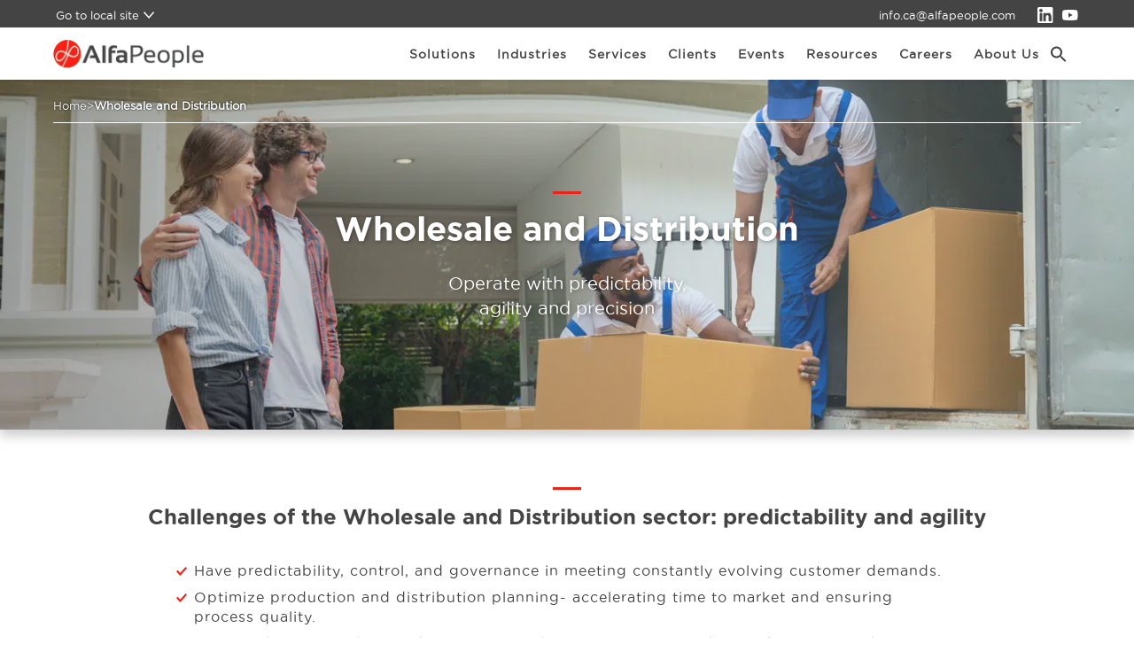

--- FILE ---
content_type: text/html; charset=UTF-8
request_url: https://alfapeople.com/ca/wholesale-and-distribution/
body_size: 24863
content:
<!DOCTYPE html><html lang="en-CA"><head><title>Wholesale and Distribution | AlfaPeople Canada</title><meta charset="UTF-8" /><meta http-equiv="X-UA-Compatible" content="IE=edge" /><meta name="viewport" content="width=device-width, initial-scale=1.0" /><meta name="author" content="Orderly" /><meta name="title" content="Wholesale and Distribution | AlfaPeople Canada" /><link rel="dns-prefetch" href="//cdn.hu-manity.co" /> <script type="text/javascript">var huOptions={"appID":"alfapeoplecom-063e20e","currentLanguage":"en","blocking":false,"globalCookie":false,"isAdmin":false,"privacyConsent":true,"forms":[]};</script> <script type="text/javascript" src="https://cdn.hu-manity.co/hu-banner.min.js"></script><meta name='robots' content='index, follow, max-image-preview:large, max-snippet:-1, max-video-preview:-1' /><meta name="description" content="Wholesale and Distribution: Manage the supply chain and warehouse in real time, with automated processes. AlfaPeople Canada" /><link rel="canonical" href="https://alfapeople.com/ca/wholesale-and-distribution/" /><meta property="og:locale" content="en_US" /><meta property="og:type" content="article" /><meta property="og:title" content="Wholesale and Distribution | AlfaPeople Canada" /><meta property="og:description" content="Wholesale and Distribution: Manage the supply chain and warehouse in real time, with automated processes. AlfaPeople Canada" /><meta property="og:url" content="https://alfapeople.com/ca/wholesale-and-distribution/" /><meta property="og:site_name" content="AlfaPeople Canada" /><meta property="article:modified_time" content="2025-07-21T14:44:31+00:00" /><meta property="og:image" content="https://media.alfapeople.com/ca/wp-content/uploads/sites/7/2023/03/thumb-english.jpg?strip=all" /><meta property="og:image:width" content="1200" /><meta property="og:image:height" content="731" /><meta property="og:image:type" content="image/jpeg" /> <script type="application/ld+json" class="yoast-schema-graph">{"@context":"https://schema.org","@graph":[{"@type":"WebPage","@id":"https://alfapeople.com/ca/wholesale-and-distribution/","url":"https://alfapeople.com/ca/wholesale-and-distribution/","name":"Wholesale and Distribution | AlfaPeople Canada","isPartOf":{"@id":"https://alfapeople.com/ca/#website"},"primaryImageOfPage":{"@id":"https://alfapeople.com/ca/wholesale-and-distribution/#primaryimage"},"image":{"@id":"https://alfapeople.com/ca/wholesale-and-distribution/#primaryimage"},"thumbnailUrl":"","datePublished":"2023-03-17T20:23:24+00:00","dateModified":"2025-07-21T14:44:31+00:00","description":"Wholesale and Distribution: Manage the supply chain and warehouse in real time, with automated processes. AlfaPeople Canada","breadcrumb":{"@id":"https://alfapeople.com/ca/wholesale-and-distribution/#breadcrumb"},"inLanguage":"en-CA","potentialAction":[{"@type":"ReadAction","target":["https://alfapeople.com/ca/wholesale-and-distribution/"]}]},{"@type":"ImageObject","inLanguage":"en-CA","@id":"https://alfapeople.com/ca/wholesale-and-distribution/#primaryimage","url":"","contentUrl":""},{"@type":"BreadcrumbList","@id":"https://alfapeople.com/ca/wholesale-and-distribution/#breadcrumb","itemListElement":[{"@type":"ListItem","position":1,"name":"Home","item":"https://alfapeople.com/ca/"},{"@type":"ListItem","position":2,"name":"Wholesale and Distribution"}]},{"@type":"WebSite","@id":"https://alfapeople.com/ca/#website","url":"https://alfapeople.com/ca/","name":"AlfaPeople Canada","description":"Leading Microsoft Dynamics 365 CE and F&amp;O partner","publisher":{"@id":"https://alfapeople.com/ca/#organization"},"potentialAction":[{"@type":"SearchAction","target":{"@type":"EntryPoint","urlTemplate":"https://alfapeople.com/ca/?s={search_term_string}"},"query-input":{"@type":"PropertyValueSpecification","valueRequired":true,"valueName":"search_term_string"}}],"inLanguage":"en-CA"},{"@type":"Organization","@id":"https://alfapeople.com/ca/#organization","name":"AlfaPeople - Microsoft Partner for Dynamics 365, Power Platform and Azure","alternateName":"AlfaPeople - Microsoft Partner for Dynamics 365 ERP, CRM and Power Platform","url":"https://alfapeople.com/ca/","logo":{"@type":"ImageObject","inLanguage":"en-CA","@id":"https://alfapeople.com/ca/#/schema/logo/image/","url":"https://e7jwz92qfr5.exactdn.com/ca/wp-content/uploads/sites/7/2023/03/AlfaPeople-social-logo-1x1-1.jpg?strip=all&lossy=1&ssl=1","contentUrl":"https://e7jwz92qfr5.exactdn.com/ca/wp-content/uploads/sites/7/2023/03/AlfaPeople-social-logo-1x1-1.jpg?strip=all&lossy=1&ssl=1","width":500,"height":500,"caption":"AlfaPeople - Microsoft Partner for Dynamics 365, Power Platform and Azure"},"image":{"@id":"https://alfapeople.com/ca/#/schema/logo/image/"},"sameAs":["https://www.linkedin.com/company/alfapeople/","https://www.youtube.com/AlfaPeopleGlobal"]}]}</script> <link rel='dns-prefetch' href='//cdnjs.cloudflare.com' /><link rel='dns-prefetch' href='//media.alfapeople.com' /><link rel='preconnect' href='//media.alfapeople.com' /> <style id='wp-img-auto-sizes-contain-inline-css' type='text/css'>img:is([sizes=auto i],[sizes^="auto," i]){contain-intrinsic-size:3000px 1500px}</style> <link rel='stylesheet' id='wp-block-library-css' href='https://alfapeople.com/ca/wp-includes/css/dist/block-library/style.min.css?ver=6.9' type='text/css' media='all' /> <style id='wp-block-button-inline-css' type='text/css'>.wp-block-button__link{align-content:center;box-sizing:border-box;cursor:pointer;display:inline-block;height:100%;text-align:center;word-break:break-word}.wp-block-button__link.aligncenter{text-align:center}.wp-block-button__link.alignright{text-align:right}:where(.wp-block-button__link){border-radius:9999px;box-shadow:none;padding:calc(.667em + 2px) calc(1.333em + 2px);text-decoration:none}.wp-block-button[style*=text-decoration] .wp-block-button__link{text-decoration:inherit}.wp-block-buttons>.wp-block-button.has-custom-width{max-width:none}.wp-block-buttons>.wp-block-button.has-custom-width .wp-block-button__link{width:100%}.wp-block-buttons>.wp-block-button.has-custom-font-size .wp-block-button__link{font-size:inherit}.wp-block-buttons>.wp-block-button.wp-block-button__width-25{width:calc(25% - var(--wp--style--block-gap,.5em)*.75)}.wp-block-buttons>.wp-block-button.wp-block-button__width-50{width:calc(50% - var(--wp--style--block-gap,.5em)*.5)}.wp-block-buttons>.wp-block-button.wp-block-button__width-75{width:calc(75% - var(--wp--style--block-gap,.5em)*.25)}.wp-block-buttons>.wp-block-button.wp-block-button__width-100{flex-basis:100%;width:100%}.wp-block-buttons.is-vertical>.wp-block-button.wp-block-button__width-25{width:25%}.wp-block-buttons.is-vertical>.wp-block-button.wp-block-button__width-50{width:50%}.wp-block-buttons.is-vertical>.wp-block-button.wp-block-button__width-75{width:75%}.wp-block-button.is-style-squared,.wp-block-button__link.wp-block-button.is-style-squared{border-radius:0}.wp-block-button.no-border-radius,.wp-block-button__link.no-border-radius{border-radius:0!important}:root:where(.wp-block-button .wp-block-button__link.is-style-outline),:root:where(.wp-block-button.is-style-outline>.wp-block-button__link){border:2px solid;padding:.667em 1.333em}:root:where(.wp-block-button .wp-block-button__link.is-style-outline:not(.has-text-color)),:root:where(.wp-block-button.is-style-outline>.wp-block-button__link:not(.has-text-color)){color:currentColor}:root:where(.wp-block-button .wp-block-button__link.is-style-outline:not(.has-background)),:root:where(.wp-block-button.is-style-outline>.wp-block-button__link:not(.has-background)){background-color:initial;background-image:none}</style> <style id='wp-block-heading-inline-css' type='text/css'>h1:where(.wp-block-heading).has-background,h2:where(.wp-block-heading).has-background,h3:where(.wp-block-heading).has-background,h4:where(.wp-block-heading).has-background,h5:where(.wp-block-heading).has-background,h6:where(.wp-block-heading).has-background{padding:1.25em 2.375em}h1.has-text-align-left[style*=writing-mode]:where([style*=vertical-lr]),h1.has-text-align-right[style*=writing-mode]:where([style*=vertical-rl]),h2.has-text-align-left[style*=writing-mode]:where([style*=vertical-lr]),h2.has-text-align-right[style*=writing-mode]:where([style*=vertical-rl]),h3.has-text-align-left[style*=writing-mode]:where([style*=vertical-lr]),h3.has-text-align-right[style*=writing-mode]:where([style*=vertical-rl]),h4.has-text-align-left[style*=writing-mode]:where([style*=vertical-lr]),h4.has-text-align-right[style*=writing-mode]:where([style*=vertical-rl]),h5.has-text-align-left[style*=writing-mode]:where([style*=vertical-lr]),h5.has-text-align-right[style*=writing-mode]:where([style*=vertical-rl]),h6.has-text-align-left[style*=writing-mode]:where([style*=vertical-lr]),h6.has-text-align-right[style*=writing-mode]:where([style*=vertical-rl]){rotate:180deg}</style> <style id='wp-block-image-inline-css' type='text/css'>.wp-block-image>a,.wp-block-image>figure>a{display:inline-block}.wp-block-image img{box-sizing:border-box;height:auto;max-width:100%;vertical-align:bottom}@media not (prefers-reduced-motion){.wp-block-image img.hide{visibility:hidden}.wp-block-image img.show{animation:show-content-image .4s}}.wp-block-image[style*=border-radius] img,.wp-block-image[style*=border-radius]>a{border-radius:inherit}.wp-block-image.has-custom-border img{box-sizing:border-box}.wp-block-image.aligncenter{text-align:center}.wp-block-image.alignfull>a,.wp-block-image.alignwide>a{width:100%}.wp-block-image.alignfull img,.wp-block-image.alignwide img{height:auto;width:100%}.wp-block-image .aligncenter,.wp-block-image .alignleft,.wp-block-image .alignright,.wp-block-image.aligncenter,.wp-block-image.alignleft,.wp-block-image.alignright{display:table}.wp-block-image .aligncenter>figcaption,.wp-block-image .alignleft>figcaption,.wp-block-image .alignright>figcaption,.wp-block-image.aligncenter>figcaption,.wp-block-image.alignleft>figcaption,.wp-block-image.alignright>figcaption{caption-side:bottom;display:table-caption}.wp-block-image .alignleft{float:left;margin:.5em 1em .5em 0}.wp-block-image .alignright{float:right;margin:.5em 0 .5em 1em}.wp-block-image .aligncenter{margin-left:auto;margin-right:auto}.wp-block-image:where(figcaption){margin-bottom:1em;margin-top:.5em}.wp-block-image.is-style-circle-mask img{border-radius:9999px}@supports ((-webkit-mask-image:none) or (mask-image:none)) or (-webkit-mask-image:none){.wp-block-image.is-style-circle-mask img{border-radius:0;-webkit-mask-image:url('data:image/svg+xml;utf8,<svg viewBox="0 0 100 100" xmlns="http://www.w3.org/2000/svg"><circle cx="50" cy="50" r="50"/></svg>');mask-image:url('data:image/svg+xml;utf8,<svg viewBox="0 0 100 100" xmlns="http://www.w3.org/2000/svg"><circle cx="50" cy="50" r="50"/></svg>');mask-mode:alpha;-webkit-mask-position:center;mask-position:center;-webkit-mask-repeat:no-repeat;mask-repeat:no-repeat;-webkit-mask-size:contain;mask-size:contain}}:root:where(.wp-block-image.is-style-rounded img,.wp-block-image .is-style-rounded img){border-radius:9999px}.wp-block-image figure{margin:0}.wp-lightbox-container{display:flex;flex-direction:column;position:relative}.wp-lightbox-container img{cursor:zoom-in}.wp-lightbox-container img:hover+button{opacity:1}.wp-lightbox-container button{align-items:center;backdrop-filter:blur(16px) saturate(180%);background-color:#5a5a5a40;border:none;border-radius:4px;cursor:zoom-in;display:flex;height:20px;justify-content:center;opacity:0;padding:0;position:absolute;right:16px;text-align:center;top:16px;width:20px;z-index:100}@media not (prefers-reduced-motion){.wp-lightbox-container button{transition:opacity .2s ease}}.wp-lightbox-container button:focus-visible{outline:3px auto #5a5a5a40;outline:3px auto -webkit-focus-ring-color;outline-offset:3px}.wp-lightbox-container button:hover{cursor:pointer;opacity:1}.wp-lightbox-container button:focus{opacity:1}.wp-lightbox-container button:focus,.wp-lightbox-container button:hover,.wp-lightbox-container button:not(:hover):not(:active):not(.has-background){background-color:#5a5a5a40;border:none}.wp-lightbox-overlay{box-sizing:border-box;cursor:zoom-out;height:100vh;left:0;overflow:hidden;position:fixed;top:0;visibility:hidden;width:100%;z-index:100000}.wp-lightbox-overlay .close-button{align-items:center;cursor:pointer;display:flex;justify-content:center;min-height:40px;min-width:40px;padding:0;position:absolute;right:calc(env(safe-area-inset-right) + 16px);top:calc(env(safe-area-inset-top) + 16px);z-index:5000000}.wp-lightbox-overlay .close-button:focus,.wp-lightbox-overlay .close-button:hover,.wp-lightbox-overlay .close-button:not(:hover):not(:active):not(.has-background){background:none;border:none}.wp-lightbox-overlay .lightbox-image-container{height:var(--wp--lightbox-container-height);left:50%;overflow:hidden;position:absolute;top:50%;transform:translate(-50%,-50%);transform-origin:top left;width:var(--wp--lightbox-container-width);z-index:9999999999}.wp-lightbox-overlay .wp-block-image{align-items:center;box-sizing:border-box;display:flex;height:100%;justify-content:center;margin:0;position:relative;transform-origin:0 0;width:100%;z-index:3000000}.wp-lightbox-overlay .wp-block-image img{height:var(--wp--lightbox-image-height);min-height:var(--wp--lightbox-image-height);min-width:var(--wp--lightbox-image-width);width:var(--wp--lightbox-image-width)}.wp-lightbox-overlay .wp-block-image figcaption{display:none}.wp-lightbox-overlay button{background:none;border:none}.wp-lightbox-overlay .scrim{background-color:#fff;height:100%;opacity:.9;position:absolute;width:100%;z-index:2000000}.wp-lightbox-overlay.active{visibility:visible}@media not (prefers-reduced-motion){.wp-lightbox-overlay.active{animation:turn-on-visibility .25s both}.wp-lightbox-overlay.active img{animation:turn-on-visibility .35s both}.wp-lightbox-overlay.show-closing-animation:not(.active){animation:turn-off-visibility .35s both}.wp-lightbox-overlay.show-closing-animation:not(.active) img{animation:turn-off-visibility .25s both}.wp-lightbox-overlay.zoom.active{animation:none;opacity:1;visibility:visible}.wp-lightbox-overlay.zoom.active .lightbox-image-container{animation:lightbox-zoom-in .4s}.wp-lightbox-overlay.zoom.active .lightbox-image-container img{animation:none}.wp-lightbox-overlay.zoom.active .scrim{animation:turn-on-visibility .4s forwards}.wp-lightbox-overlay.zoom.show-closing-animation:not(.active){animation:none}.wp-lightbox-overlay.zoom.show-closing-animation:not(.active) .lightbox-image-container{animation:lightbox-zoom-out .4s}.wp-lightbox-overlay.zoom.show-closing-animation:not(.active) .lightbox-image-container img{animation:none}.wp-lightbox-overlay.zoom.show-closing-animation:not(.active) .scrim{animation:turn-off-visibility .4s forwards}}@keyframes show-content-image{0%{visibility:hidden}99%{visibility:hidden}to{visibility:visible}}@keyframes turn-on-visibility{0%{opacity:0}to{opacity:1}}@keyframes turn-off-visibility{0%{opacity:1;visibility:visible}99%{opacity:0;visibility:visible}to{opacity:0;visibility:hidden}}@keyframes lightbox-zoom-in{0%{transform:translate(calc((-100vw + var(--wp--lightbox-scrollbar-width))/2 + var(--wp--lightbox-initial-left-position)),calc(-50vh + var(--wp--lightbox-initial-top-position))) scale(var(--wp--lightbox-scale))}to{transform:translate(-50%,-50%) scale(1)}}@keyframes lightbox-zoom-out{0%{transform:translate(-50%,-50%) scale(1);visibility:visible}99%{visibility:visible}to{transform:translate(calc((-100vw + var(--wp--lightbox-scrollbar-width))/2 + var(--wp--lightbox-initial-left-position)),calc(-50vh + var(--wp--lightbox-initial-top-position))) scale(var(--wp--lightbox-scale));visibility:hidden}}</style> <style id='wp-block-list-inline-css' type='text/css'>ol,ul{box-sizing:border-box}:root:where(.wp-block-list.has-background){padding:1.25em 2.375em}</style> <style id='wp-block-media-text-inline-css' type='text/css'>.wp-block-media-text{box-sizing:border-box;direction:ltr;display:grid;grid-template-columns:50% 1fr;grid-template-rows:auto}.wp-block-media-text.has-media-on-the-right{grid-template-columns:1fr 50%}.wp-block-media-text.is-vertically-aligned-top>.wp-block-media-text__content,.wp-block-media-text.is-vertically-aligned-top>.wp-block-media-text__media{align-self:start}.wp-block-media-text.is-vertically-aligned-center>.wp-block-media-text__content,.wp-block-media-text.is-vertically-aligned-center>.wp-block-media-text__media,.wp-block-media-text>.wp-block-media-text__content,.wp-block-media-text>.wp-block-media-text__media{align-self:center}.wp-block-media-text.is-vertically-aligned-bottom>.wp-block-media-text__content,.wp-block-media-text.is-vertically-aligned-bottom>.wp-block-media-text__media{align-self:end}.wp-block-media-text>.wp-block-media-text__media{grid-column:1;grid-row:1;margin:0}.wp-block-media-text>.wp-block-media-text__content{direction:ltr;grid-column:2;grid-row:1;padding:0 8%;word-break:break-word}.wp-block-media-text.has-media-on-the-right>.wp-block-media-text__media{grid-column:2;grid-row:1}.wp-block-media-text.has-media-on-the-right>.wp-block-media-text__content{grid-column:1;grid-row:1}.wp-block-media-text__media a{display:block}.wp-block-media-text__media img,.wp-block-media-text__media video{height:auto;max-width:unset;vertical-align:middle;width:100%}.wp-block-media-text.is-image-fill>.wp-block-media-text__media{background-size:cover;height:100%;min-height:250px}.wp-block-media-text.is-image-fill>.wp-block-media-text__media>a{display:block;height:100%}.wp-block-media-text.is-image-fill>.wp-block-media-text__media img{height:1px;margin:-1px;overflow:hidden;padding:0;position:absolute;width:1px;clip:rect(0,0,0,0);border:0}.wp-block-media-text.is-image-fill-element>.wp-block-media-text__media{height:100%;min-height:250px}.wp-block-media-text.is-image-fill-element>.wp-block-media-text__media>a{display:block;height:100%}.wp-block-media-text.is-image-fill-element>.wp-block-media-text__media img{height:100%;object-fit:cover;width:100%}@media (max-width:600px){.wp-block-media-text.is-stacked-on-mobile{grid-template-columns:100%!important}.wp-block-media-text.is-stacked-on-mobile>.wp-block-media-text__media{grid-column:1;grid-row:1}.wp-block-media-text.is-stacked-on-mobile>.wp-block-media-text__content{grid-column:1;grid-row:2}}</style> <style id='wp-block-buttons-inline-css' type='text/css'>.wp-block-buttons{box-sizing:border-box}.wp-block-buttons.is-vertical{flex-direction:column}.wp-block-buttons.is-vertical>.wp-block-button:last-child{margin-bottom:0}.wp-block-buttons>.wp-block-button{display:inline-block;margin:0}.wp-block-buttons.is-content-justification-left{justify-content:flex-start}.wp-block-buttons.is-content-justification-left.is-vertical{align-items:flex-start}.wp-block-buttons.is-content-justification-center{justify-content:center}.wp-block-buttons.is-content-justification-center.is-vertical{align-items:center}.wp-block-buttons.is-content-justification-right{justify-content:flex-end}.wp-block-buttons.is-content-justification-right.is-vertical{align-items:flex-end}.wp-block-buttons.is-content-justification-space-between{justify-content:space-between}.wp-block-buttons.aligncenter{text-align:center}.wp-block-buttons:not(.is-content-justification-space-between,.is-content-justification-right,.is-content-justification-left,.is-content-justification-center) .wp-block-button.aligncenter{margin-left:auto;margin-right:auto;width:100%}.wp-block-buttons[style*=text-decoration] .wp-block-button,.wp-block-buttons[style*=text-decoration] .wp-block-button__link{text-decoration:inherit}.wp-block-buttons.has-custom-font-size .wp-block-button__link{font-size:inherit}.wp-block-buttons .wp-block-button__link{width:100%}.wp-block-button.aligncenter{text-align:center}</style> <style id='wp-block-group-inline-css' type='text/css'>.wp-block-group{box-sizing:border-box}:where(.wp-block-group.wp-block-group-is-layout-constrained){position:relative}</style> <style id='wp-block-paragraph-inline-css' type='text/css'>.is-small-text{font-size:.875em}.is-regular-text{font-size:1em}.is-large-text{font-size:2.25em}.is-larger-text{font-size:3em}.has-drop-cap:not(:focus):first-letter{float:left;font-size:8.4em;font-style:normal;font-weight:100;line-height:.68;margin:.05em .1em 0 0;text-transform:uppercase}body.rtl .has-drop-cap:not(:focus):first-letter{float:none;margin-left:.1em}p.has-drop-cap.has-background{overflow:hidden}:root:where(p.has-background){padding:1.25em 2.375em}:where(p.has-text-color:not(.has-link-color)) a{color:inherit}p.has-text-align-left[style*="writing-mode:vertical-lr"],p.has-text-align-right[style*="writing-mode:vertical-rl"]{rotate:180deg}</style> <style id='wp-block-spacer-inline-css' type='text/css'>.wp-block-spacer{clear:both}</style> <link rel='stylesheet' id='bod-modal-block-style-css-css' href='https://alfapeople.com/ca/wp-content/plugins/modal-block/dist/blocks.style.build.css?ver=6.9' type='text/css' media='all' /> <style id='global-styles-inline-css' type='text/css'>:root{--wp--preset--aspect-ratio--square:1;--wp--preset--aspect-ratio--4-3:4/3;--wp--preset--aspect-ratio--3-4:3/4;--wp--preset--aspect-ratio--3-2:3/2;--wp--preset--aspect-ratio--2-3:2/3;--wp--preset--aspect-ratio--16-9:16/9;--wp--preset--aspect-ratio--9-16:9/16;--wp--preset--color--black:#000000;--wp--preset--color--cyan-bluish-gray:#abb8c3;--wp--preset--color--white:#ffffff;--wp--preset--color--pale-pink:#f78da7;--wp--preset--color--vivid-red:#cf2e2e;--wp--preset--color--luminous-vivid-orange:#ff6900;--wp--preset--color--luminous-vivid-amber:#fcb900;--wp--preset--color--light-green-cyan:#7bdcb5;--wp--preset--color--vivid-green-cyan:#00d084;--wp--preset--color--pale-cyan-blue:#8ed1fc;--wp--preset--color--vivid-cyan-blue:#0693e3;--wp--preset--color--vivid-purple:#9b51e0;--wp--preset--gradient--vivid-cyan-blue-to-vivid-purple:linear-gradient(135deg,rgb(6,147,227) 0%,rgb(155,81,224) 100%);--wp--preset--gradient--light-green-cyan-to-vivid-green-cyan:linear-gradient(135deg,rgb(122,220,180) 0%,rgb(0,208,130) 100%);--wp--preset--gradient--luminous-vivid-amber-to-luminous-vivid-orange:linear-gradient(135deg,rgb(252,185,0) 0%,rgb(255,105,0) 100%);--wp--preset--gradient--luminous-vivid-orange-to-vivid-red:linear-gradient(135deg,rgb(255,105,0) 0%,rgb(207,46,46) 100%);--wp--preset--gradient--very-light-gray-to-cyan-bluish-gray:linear-gradient(135deg,rgb(238,238,238) 0%,rgb(169,184,195) 100%);--wp--preset--gradient--cool-to-warm-spectrum:linear-gradient(135deg,rgb(74,234,220) 0%,rgb(151,120,209) 20%,rgb(207,42,186) 40%,rgb(238,44,130) 60%,rgb(251,105,98) 80%,rgb(254,248,76) 100%);--wp--preset--gradient--blush-light-purple:linear-gradient(135deg,rgb(255,206,236) 0%,rgb(152,150,240) 100%);--wp--preset--gradient--blush-bordeaux:linear-gradient(135deg,rgb(254,205,165) 0%,rgb(254,45,45) 50%,rgb(107,0,62) 100%);--wp--preset--gradient--luminous-dusk:linear-gradient(135deg,rgb(255,203,112) 0%,rgb(199,81,192) 50%,rgb(65,88,208) 100%);--wp--preset--gradient--pale-ocean:linear-gradient(135deg,rgb(255,245,203) 0%,rgb(182,227,212) 50%,rgb(51,167,181) 100%);--wp--preset--gradient--electric-grass:linear-gradient(135deg,rgb(202,248,128) 0%,rgb(113,206,126) 100%);--wp--preset--gradient--midnight:linear-gradient(135deg,rgb(2,3,129) 0%,rgb(40,116,252) 100%);--wp--preset--font-size--small:13px;--wp--preset--font-size--medium:20px;--wp--preset--font-size--large:36px;--wp--preset--font-size--x-large:42px;--wp--preset--spacing--20:0.44rem;--wp--preset--spacing--30:0.67rem;--wp--preset--spacing--40:1rem;--wp--preset--spacing--50:1.5rem;--wp--preset--spacing--60:2.25rem;--wp--preset--spacing--70:3.38rem;--wp--preset--spacing--80:5.06rem;--wp--preset--shadow--natural:6px 6px 9px rgba(0,0,0,0.2);--wp--preset--shadow--deep:12px 12px 50px rgba(0,0,0,0.4);--wp--preset--shadow--sharp:6px 6px 0px rgba(0,0,0,0.2);--wp--preset--shadow--outlined:6px 6px 0px -3px rgb(255,255,255),6px 6px rgb(0,0,0);--wp--preset--shadow--crisp:6px 6px 0px rgb(0,0,0);}:where(.is-layout-flex){gap:0.5em;}:where(.is-layout-grid){gap:0.5em;}body .is-layout-flex{display:flex;}.is-layout-flex{flex-wrap:wrap;align-items:center;}.is-layout-flex >:is(*,div){margin:0;}body .is-layout-grid{display:grid;}.is-layout-grid >:is(*,div){margin:0;}:where(.wp-block-columns.is-layout-flex){gap:2em;}:where(.wp-block-columns.is-layout-grid){gap:2em;}:where(.wp-block-post-template.is-layout-flex){gap:1.25em;}:where(.wp-block-post-template.is-layout-grid){gap:1.25em;}.has-black-color{color:var(--wp--preset--color--black) !important;}.has-cyan-bluish-gray-color{color:var(--wp--preset--color--cyan-bluish-gray) !important;}.has-white-color{color:var(--wp--preset--color--white) !important;}.has-pale-pink-color{color:var(--wp--preset--color--pale-pink) !important;}.has-vivid-red-color{color:var(--wp--preset--color--vivid-red) !important;}.has-luminous-vivid-orange-color{color:var(--wp--preset--color--luminous-vivid-orange) !important;}.has-luminous-vivid-amber-color{color:var(--wp--preset--color--luminous-vivid-amber) !important;}.has-light-green-cyan-color{color:var(--wp--preset--color--light-green-cyan) !important;}.has-vivid-green-cyan-color{color:var(--wp--preset--color--vivid-green-cyan) !important;}.has-pale-cyan-blue-color{color:var(--wp--preset--color--pale-cyan-blue) !important;}.has-vivid-cyan-blue-color{color:var(--wp--preset--color--vivid-cyan-blue) !important;}.has-vivid-purple-color{color:var(--wp--preset--color--vivid-purple) !important;}.has-black-background-color{background-color:var(--wp--preset--color--black) !important;}.has-cyan-bluish-gray-background-color{background-color:var(--wp--preset--color--cyan-bluish-gray) !important;}.has-white-background-color{background-color:var(--wp--preset--color--white) !important;}.has-pale-pink-background-color{background-color:var(--wp--preset--color--pale-pink) !important;}.has-vivid-red-background-color{background-color:var(--wp--preset--color--vivid-red) !important;}.has-luminous-vivid-orange-background-color{background-color:var(--wp--preset--color--luminous-vivid-orange) !important;}.has-luminous-vivid-amber-background-color{background-color:var(--wp--preset--color--luminous-vivid-amber) !important;}.has-light-green-cyan-background-color{background-color:var(--wp--preset--color--light-green-cyan) !important;}.has-vivid-green-cyan-background-color{background-color:var(--wp--preset--color--vivid-green-cyan) !important;}.has-pale-cyan-blue-background-color{background-color:var(--wp--preset--color--pale-cyan-blue) !important;}.has-vivid-cyan-blue-background-color{background-color:var(--wp--preset--color--vivid-cyan-blue) !important;}.has-vivid-purple-background-color{background-color:var(--wp--preset--color--vivid-purple) !important;}.has-black-border-color{border-color:var(--wp--preset--color--black) !important;}.has-cyan-bluish-gray-border-color{border-color:var(--wp--preset--color--cyan-bluish-gray) !important;}.has-white-border-color{border-color:var(--wp--preset--color--white) !important;}.has-pale-pink-border-color{border-color:var(--wp--preset--color--pale-pink) !important;}.has-vivid-red-border-color{border-color:var(--wp--preset--color--vivid-red) !important;}.has-luminous-vivid-orange-border-color{border-color:var(--wp--preset--color--luminous-vivid-orange) !important;}.has-luminous-vivid-amber-border-color{border-color:var(--wp--preset--color--luminous-vivid-amber) !important;}.has-light-green-cyan-border-color{border-color:var(--wp--preset--color--light-green-cyan) !important;}.has-vivid-green-cyan-border-color{border-color:var(--wp--preset--color--vivid-green-cyan) !important;}.has-pale-cyan-blue-border-color{border-color:var(--wp--preset--color--pale-cyan-blue) !important;}.has-vivid-cyan-blue-border-color{border-color:var(--wp--preset--color--vivid-cyan-blue) !important;}.has-vivid-purple-border-color{border-color:var(--wp--preset--color--vivid-purple) !important;}.has-vivid-cyan-blue-to-vivid-purple-gradient-background{background:var(--wp--preset--gradient--vivid-cyan-blue-to-vivid-purple) !important;}.has-light-green-cyan-to-vivid-green-cyan-gradient-background{background:var(--wp--preset--gradient--light-green-cyan-to-vivid-green-cyan) !important;}.has-luminous-vivid-amber-to-luminous-vivid-orange-gradient-background{background:var(--wp--preset--gradient--luminous-vivid-amber-to-luminous-vivid-orange) !important;}.has-luminous-vivid-orange-to-vivid-red-gradient-background{background:var(--wp--preset--gradient--luminous-vivid-orange-to-vivid-red) !important;}.has-very-light-gray-to-cyan-bluish-gray-gradient-background{background:var(--wp--preset--gradient--very-light-gray-to-cyan-bluish-gray) !important;}.has-cool-to-warm-spectrum-gradient-background{background:var(--wp--preset--gradient--cool-to-warm-spectrum) !important;}.has-blush-light-purple-gradient-background{background:var(--wp--preset--gradient--blush-light-purple) !important;}.has-blush-bordeaux-gradient-background{background:var(--wp--preset--gradient--blush-bordeaux) !important;}.has-luminous-dusk-gradient-background{background:var(--wp--preset--gradient--luminous-dusk) !important;}.has-pale-ocean-gradient-background{background:var(--wp--preset--gradient--pale-ocean) !important;}.has-electric-grass-gradient-background{background:var(--wp--preset--gradient--electric-grass) !important;}.has-midnight-gradient-background{background:var(--wp--preset--gradient--midnight) !important;}.has-small-font-size{font-size:var(--wp--preset--font-size--small) !important;}.has-medium-font-size{font-size:var(--wp--preset--font-size--medium) !important;}.has-large-font-size{font-size:var(--wp--preset--font-size--large) !important;}.has-x-large-font-size{font-size:var(--wp--preset--font-size--x-large) !important;}</style> <style id='core-block-supports-inline-css' type='text/css'>.wp-container-core-group-is-layout-94bc23d7{flex-wrap:nowrap;justify-content:center;}.wp-container-core-buttons-is-layout-16018d1d{justify-content:center;}</style> <style id='classic-theme-styles-inline-css' type='text/css'>.wp-block-button__link{color:#fff;background-color:#32373c;border-radius:9999px;box-shadow:none;text-decoration:none;padding:calc(.667em + 2px) calc(1.333em + 2px);font-size:1.125em}.wp-block-file__button{background:#32373c;color:#fff;text-decoration:none}</style> <link rel='stylesheet' id='nta-css-popup-css' href='https://alfapeople.com/ca/wp-content/plugins/wp-whatsapp/assets/dist/css/style.css?ver=6.9' type='text/css' media='all' /><link rel='stylesheet' id='ivory-search-styles-css' href='https://alfapeople.com/ca/wp-content/plugins/add-search-to-menu/public/css/ivory-search.min.css?ver=5.5.14' type='text/css' media='all' /><link rel='stylesheet' id='alfapeople_style-css' href='https://alfapeople.com/ca/wp-content/themes/app/style.min.css?ver=1769013429' type='text/css' media='all' /><link rel='stylesheet' id='alfapeople_custom-css' href='https://alfapeople.com/ca/wp-content/themes/app/custom.min.css?ver=1769522271' type='text/css' media='all' /><link rel='stylesheet' id='flickity-css' href='https://alfapeople.com/ca/wp-content/themes/app/flickity/flickity.min.css?ver=2.3.0' type='text/css' media='all' /><link rel="stylesheet" id="font-awesome-cdn-css" href="https://cdnjs.cloudflare.com/ajax/libs/font-awesome/6.5.1/css/all.min.css?ver=6.5.1" media="print" onload="this.media='all'" /><noscript><link rel="stylesheet" href="https://cdnjs.cloudflare.com/ajax/libs/font-awesome/6.5.1/css/all.min.css?ver=6.5.1"></noscript><link rel='stylesheet' id='recent-posts-widget-with-thumbnails-public-style-css' href='https://alfapeople.com/ca/wp-content/plugins/recent-posts-widget-with-thumbnails/public.css?ver=7.1.1' type='text/css' media='all' /> <script type="text/javascript" src="https://alfapeople.com/ca/wp-includes/js/jquery/jquery.min.js?ver=3.7.1" id="jquery-core-js"></script> <script type="text/javascript" src="https://alfapeople.com/ca/wp-includes/js/jquery/jquery-migrate.min.js?ver=3.4.1" id="jquery-migrate-js"></script> <link rel='shortlink' href='https://alfapeople.com/ca/?p=77473' /> <style type="text/css" id="simple-css-output">.widgets_posts .ap-add-300 .wp-block-heading,.widgets_posts .ap-add-400 .wp-block-heading{font-size:20px !important;}.jobs-listing-block .job_listing a ul.meta li.date{display:none;}.single_job_listing .meta li.date-posted{display:none;}ul.job_listings li.job_listing.job_position_featured a{border:1px solid #cf0d0d;}.bod-block-popup-wrap .bod-block-popup{width:600px !important;}.bod-block-popup-wrap .bod-block-popup{background-color:#ffffff;border-radius:10px;padding:0;}.bod-block-popup-wrap .bod-block-popup .bod-modal-title h2{margin:0;clear:none;text-align:center;font-size:20px;margin-bottom:15px;padding-top:15px;}.bod-modal-content{padding:0 30px 10px 30px;}.bod-modal-content .form-block1{padding:unset;background-color:unset;}.bod-modal-content .form-landing{width:unset;}.bod-modal-content .form-landing h3{text-align:center;padding:15px 0;}.cta-contact{margin:0px auto!important;}</style> <script defer>(function(w,d,s,l,i){w[l]=w[l]||[];w[l].push({'gtm.start':new Date().getTime(),event:'gtm.js'});var f=d.getElementsByTagName(s)[0],j=d.createElement(s),dl=l!='dataLayer'?'&l='+l:'';j.async=true;j.src='https://www.googletagmanager.com/gtm.js?id='+i+dl;f.parentNode.insertBefore(j,f);})(window,document,'script','dataLayer','GTM-M9JF3S8');</script> <noscript><style>.lazyload[data-src]{display:none !important;}</style></noscript><style>.lazyload{background-image:none !important;}.lazyload:before{background-image:none !important;}</style><link rel="icon" href="https://media.alfapeople.com/ca/wp-content/uploads/sites/7/2022/04/cropped-favicon-alfa-2022.png?strip=all&#038;resize=32%2C32" sizes="32x32" /><link rel="icon" href="https://media.alfapeople.com/ca/wp-content/uploads/sites/7/2022/04/cropped-favicon-alfa-2022.png?strip=all&#038;resize=192%2C192" sizes="192x192" /><link rel="apple-touch-icon" href="https://media.alfapeople.com/ca/wp-content/uploads/sites/7/2022/04/cropped-favicon-alfa-2022.png?strip=all&#038;resize=180%2C180" /><meta name="msapplication-TileImage" content="https://media.alfapeople.com/ca/wp-content/uploads/sites/7/2022/04/cropped-favicon-alfa-2022.png?strip=all&#038;resize=270%2C270" /> <style type="text/css" id="wp-custom-css">.cookielawinfo-row-cat-table.cookielawinfo-classic{width:1220px;max-width:100%;margin:0 auto;padding-left:30px;padding-right:30px;display:block;border:0;}.cookielawinfo-row-cat-table.cookielawinfo-classic > thead{border-left:1px solid #ccc;border-top:1px solid #ccc;}.cookielawinfo-row-cat-table.cookielawinfo-classic > thead + tbody{border-left:1px solid #ccc;}#cookie-law-info-bar .cli_messagebar_head{margin-bottom:20px;}#cookie-law-info-bar .cli_messagebar_head + span .cookie-box{margin-bottom:20px;}.wp-block-columns .is-provider-youtube{display:flex;align-items:center!important;justify-content:center!important;}</style> <style type="text/css" media="screen">.is-menu path.search-icon-path{fill:#848484;}body .popup-search-close:after,body .search-close:after{border-color:#848484;}body .popup-search-close:before,body .search-close:before{border-color:#848484;}</style> <link rel="preconnect" href="https://fonts.googleapis.com"><link rel="preconnect" href="https://fonts.gstatic.com" crossorigin><style>body,h1,h2,h3,li,main,p,ul{margin:0}body,button,input{font-size:16px;color:#444}html{height:100%;height:-webkit-fill-available;background:#fff}body{font-family:"Gotham Book",sans-serif;font-weight:400;line-height:1.4;-webkit-font-smoothing:antialiased}.button,h1,h2,h3{font-family:Gotham,sans-serif}@font-face{font-family:"Gotham Book";src:url("/wp-content/themes/app/fonts/gotham-book.woff2") format("woff2"),url("/wp-content/themes/app/fonts/gotham-book.ttf") format("truetype"),url("/wp-content/themes/app/fonts/gotham-book.woff") format("woff");font-weight:400;font-style:normal;font-display:swap;}main{display:flex;flex-direction:column;width:100%;min-height:100vh;min-height:-webkit-fill-available;padding:52px 0 0}h1,h2,h3{font-size:16px;font-weight:700;line-height:1.2}li,p{font-size:16px;letter-spacing:1px}ul{list-style:none;padding:0}a{text-decoration:none;color:#ea2419;transition:opacity .3s}button,input{font-family:"Gotham Book",sans-serif;font-weight:400;outline:0}button{background:0 0;border:0;cursor:pointer}figure,img,svg{display:block;max-width:100%;height:auto}.container{width:1220px;max-width:100%;margin:0 auto;padding:0 30px}.section{padding:45px 0}.section--gray{background-color:#efefef}.button{display:inline-flex;justify-content:center;color:#fff;background-color:#ea2419;padding:12px 45px;font-weight:500}.button--ghost{color:#444;background:0 0;border:2px solid #444}.main-header{position:fixed;top:0;left:0;z-index:5;width:100%;background-color:#fff;box-shadow:0 0 6px #00000026}.main-header__topbar{display:none;background-color:#444;color:#fff}.main-header__bottombar{padding:15px 0}.main-header__logo{position:absolute;top:50%;left:50%;width:134px;height:25px;transform:translate(-50%,-50%)}#searchform input[type=submit]::-moz-placeholder{color:#444}#searchform input[type=submit]:-ms-input-placeholder{color:#444}.offcanvas{position:fixed;top:52px;right:0;bottom:0;left:0;z-index:1;width:100vw;background-color:#fff;opacity:0;overflow-y:auto;backface-visibility:hidden}@media (min-width:375px){.contact-infos-block h3,.download-popup-title{font-size:20px}}@media only screen and (min-width:36em){.contact-infos-block h3,.download-popup-title{font-size:22px}.contact-infos-block .container div{padding:30px}.contact-infos-block svg{width:30px;max-height:30px}.solutions-cta-item img{width:80px;height:80px}}@media only screen and (min-width:48em){.download-popup-container,.download-popup-wrapper{padding:40px 30px}.contact-infos-block h3,.download-popup-title{font-size:26px}.contact-infos-block p{display:block;color:#fff}.contact-infos-block svg+h3{margin-top:20px}.solutions-cta-item img{width:100px;height:100px;margin-bottom:35px}.simple-content-block .container>div img{max-width:560px}}@media only screen and (min-width:62em){.section{padding:65px 0}.contact-infos-block{background-color:#ddd}.contact-infos-block h3{color:#ea2419;font-size:30px}.contact-infos-block a,.contact-infos-block p{color:#444}.contact-infos-block svg{fill:#444}.solutions-industrial-item img{width:80px;height:80px}}@media only screen and (min-width:75em){main{padding-top:90px}.main-header{height:90px}.main-header__topbar{display:block}.main-header__bottombar{height:60px;padding:0}.main-header__logo{position:static;width:170px;height:32px;transform:none}.main-header__search{margin-left:30px}.hamburger,.offcanvas{display:none}.contact-infos-block h3{font-size:36px}}</style> </head><body class="wp-singular page-template-default page page-id-77473 wp-theme-app cookies-not-set app site-id-7 alfapeople-wordpress"><header id="main-header" class="main-header"><div class="main-header__topbar"><div class="container"><div id="local-sites-toggle-header" class="header-local-sites"> Go to local site <svg xmlns="http://www.w3.org/2000/svg" viewBox="0 0 8.7 5.1" style="enable-background:new 0 0 8.7 5.1" xml:space="preserve"><path d="m8.4.4-4 4-4-4" fill="none" /></svg><div class="header-local-sites__body"><ul><li><a href="https://alfapeople.com/">Global</a></li><li><a href="https://alfapeople.com/br/">Brasil</a></li><li><a href="https://alfapeople.com/cn/">China</a></li><li><a href="https://alfapeople.com/dk/">Denmark</a></li><li><a href="https://alfapeople.com/de/">Germany</a></li><li><a href="https://alfapeople.com/latam/">Latam</a></li><li><a href="https://alfapeople.com/me/">Middle East</a></li><li><a href="https://alfapeople.com/ch/">Switzerland</a></li><li><a href="https://alfapeople.com/es/">Spain</a></li><li><a href="https://alfapeople.com/uk/">United Kingdom</a></li><li><a href="https://alfapeople.com/us/">United States</a></li></ul></div></div><div class="main-header__topbar-infos"><a class="main-header__contact" href="https://alfapeople.com/ca/contact/"> info.ca@alfapeople.com </a><a class="main-header__contact phone" href="tel:12892917769"><svg xmlns="http://www.w3.org/2000/svg" viewBox="0 0 8.9 12" style="enable-background:new 0 0 8.9 12" xml:space="preserve"><path d="m510 149-1.2-1.5c-.2-.2-.5-.3-.7-.1l-.1.1c-.2.2-.4.4-.6.5-.2.2-.5.3-.7.1-.1 0-.1-.1-.1-.1-.7-.7-1.3-1.5-1.7-2.4 0 0 0-.1-.1-.1l-.3-.6v-.1c-.2-.5-.4-.9-.5-1.4-.1-.3.1-.5.3-.6h.1c.2-.1.5-.1.7-.2.5-.2.6-.4.4-.9-.2-.7-.5-1.5-.9-2.2 0-.1-.1-.2-.2-.3-.1-.2-.3-.2-.5-.2s-.4.1-.5.2c-1.4.8-2 2.4-1.7 4 .1.5.2 1 .4 1.5 0 .1.1.2.1.3 0 .1.1.1.1.2.1.1.1.2.1.3.3.7.7 1.3 1 1.9.5.9 1.2 1.8 2 2.5.9 1 2.3 1.3 3.6 1 .4-.1.8-.2 1.1-.5.3-.2.4-.5.3-.8 0 0 0-.1-.1-.1-.1-.1-.2-.3-.3-.5z" transform="translate(-501.53 -139.013)" /></svg> Phones</a><a class="main-header__contact email" href="mailto:brca.dynamics365team@alfapeople.com"><svg xmlns="http://www.w3.org/2000/svg" viewBox="0 0 215.2 153.3" style="enable-background:new 0 0 215.2 153.3" xml:space="preserve"><path d="m211.7 138.9-60.6-65.7 60.6-60.7c1.3-1.3 3.4-.4 3.4 1.4v123.7c.1 1.8-2.2 2.6-3.4 1.3zm-92.5-33.7c-3.5 3.5-8.2 5.4-13.1 5.4h-.2c-5 0-9.8-2-13.4-5.5l-18-17.9L13 149.9c-1.2 1.3-.3 3.4 1.4 3.4h187.1c1.7 0 2.6-2.1 1.5-3.3l-61.7-66.9-22.1 22.1zm-13.3-8.5c1.3 0 2.6-.5 3.5-1.5l91.7-91.9c1.3-1.3.4-3.4-1.4-3.4h-188C10 0 9.1 2.1 10.4 3.4l92 91.9c.9.9 2.2 1.4 3.5 1.4zM0 17.6v120.8c0 1.8 2.2 2.7 3.4 1.4l61.3-62.4L3.4 16.1C2.1 14.9 0 15.8 0 17.6z" /></svg> Email</a><div class="main-header__social"><a target="_blank" href="https://www.linkedin.com/company/alfapeople/"><img src="https://media.alfapeople.com/ca/wp-content/uploads/sites/7/2022/03/linkendin.png?strip=all" alt="social media icon" width="18" height="18"></a><a target="_blank" href="https://www.youtube.com/AlfaPeopleGlobal"><img src="https://media.alfapeople.com/ca/wp-content/uploads/sites/7/2022/03/youtube.png?strip=all" alt="social media icon" width="18" height="18"></a></div></div></div></div><div class="main-header__bottombar"><div class="container"><div class="hamburger"><div class="line line-top"></div><div class="line line-middle"></div><div class="line line-bottom"></div></div><a id="goto-home" href="https://alfapeople.com/ca/" class="main-header__logo"><img src="https://media.alfapeople.com/ca/wp-content/themes/app/images/logos/logo_alfapeople_optm.webp?strip=all" alt="AlfaPeople - Microsoft Gold Partner" title="AlfaPeople - Microsoft Gold Partner" width="170" height="32"></a><div class="main-header__navigation"><div class="menu-01-head-menu-container"><ul id="menu-01-head-menu" class="menu"><li id="menu-item-94" class="menu-item menu-item-type-post_type menu-item-object-page menu-item-has-children menu-item-94"><a href="https://alfapeople.com/ca/solutions/">Solutions</a><ul class="sub-menu"><li id="menu-item-76164" class="top-item menu-item menu-item-type-post_type menu-item-object-page menu-item-76164"><a href="https://alfapeople.com/ca/solutions/">About Solutions</a></li><li id="menu-item-77869" class="top-item menu-item menu-item-type-custom menu-item-object-custom menu-item-has-children menu-item-77869"><a>Microsoft AI</a><ul class="sub-menu"><li id="menu-item-77868" class="menu-item menu-item-type-post_type menu-item-object-page menu-item-77868"><a href="https://alfapeople.com/ca/microsoft-ai/">Microsoft AI Overview</a></li><li id="menu-item-77867" class="menu-item menu-item-type-post_type menu-item-object-page menu-item-77867"><a href="https://alfapeople.com/ca/copilot-ready-to-use-ai/">Copilot – Ready-to-use AI</a></li><li id="menu-item-77866" class="menu-item menu-item-type-post_type menu-item-object-page menu-item-77866"><a href="https://alfapeople.com/ca/ai-builder/">AI Builder</a></li><li id="menu-item-77871" class="menu-item menu-item-type-post_type menu-item-object-page menu-item-77871"><a href="https://alfapeople.com/ca/microsoft-azure-artificial-intelligence/">Azure Artificial Intelligence</a></li></ul></li><li id="menu-item-75785" class="top-item menu-item menu-item-type-custom menu-item-object-custom menu-item-has-children menu-item-75785"><a>Microsoft Dynamics 365</a><ul class="sub-menu"><li id="menu-item-77589" class="menu-item menu-item-type-post_type menu-item-object-page menu-item-77589"><a href="https://alfapeople.com/ca/microsoft-dynamics-365-overview/">Dynamics 365 Overview</a></li><li id="menu-item-77803" class="menu-item menu-item-type-post_type menu-item-object-page menu-item-77803"><a href="https://alfapeople.com/ca/microsoft-dynamics-365-marketing/">Marketing</a></li><li id="menu-item-77644" class="menu-item menu-item-type-post_type menu-item-object-page menu-item-77644"><a href="https://alfapeople.com/ca/microsoft-dynamics-365-sales/">Sales</a></li><li id="menu-item-77642" class="menu-item menu-item-type-post_type menu-item-object-page menu-item-77642"><a href="https://alfapeople.com/ca/microsoft-dynamics-365-project-operations/">Project Operations</a></li><li id="menu-item-74726" class="menu-item menu-item-type-post_type menu-item-object-page menu-item-74726"><a href="https://alfapeople.com/ca/microsoft-dynamics-365-customer-service/">Customer Service</a></li><li id="menu-item-78117" class="menu-item menu-item-type-post_type menu-item-object-page menu-item-78117"><a href="https://alfapeople.com/ca/microsoft-dynamics-365-contact-center/">Contact Center</a></li><li id="menu-item-77638" class="menu-item menu-item-type-post_type menu-item-object-page menu-item-77638"><a href="https://alfapeople.com/ca/microsoft-dynamics-365-field-service/">Field Service</a></li><li id="menu-item-77639" class="menu-item menu-item-type-post_type menu-item-object-page menu-item-77639"><a href="https://alfapeople.com/ca/microsoft-dynamics-365-finance/">Finance</a></li><li id="menu-item-77657" class="menu-item menu-item-type-post_type menu-item-object-page menu-item-77657"><a href="https://alfapeople.com/ca/microsoft-dynamics-365-commerce/">Commerce</a></li><li id="menu-item-77645" class="menu-item menu-item-type-post_type menu-item-object-page menu-item-77645"><a href="https://alfapeople.com/ca/microsoft-dynamics-365-supply-chain-management/">Supply Chain Management</a></li><li id="menu-item-77658" class="menu-item menu-item-type-post_type menu-item-object-page menu-item-77658"><a href="https://alfapeople.com/ca/microsoft-dynamics-365-business-central/">Business Central</a></li><li id="menu-item-74723" class="menu-item menu-item-type-post_type menu-item-object-page menu-item-74723"><a href="https://alfapeople.com/ca/microsoft-dynamics-365-human-resources/">Human Resources</a></li><li id="menu-item-77659" class="menu-item menu-item-type-post_type menu-item-object-page menu-item-77659"><a href="https://alfapeople.com/ca/microsoft-dynamics-365-customer-insights/">Customer Insights</a></li></ul></li><li id="menu-item-121" class="top-item menu-item menu-item-type-custom menu-item-object-custom menu-item-has-children menu-item-121"><a>Power Platform</a><ul class="sub-menu"><li id="menu-item-77649" class="menu-item menu-item-type-post_type menu-item-object-page menu-item-77649"><a href="https://alfapeople.com/ca/microsoft-power-platform/">Power Platform Overview</a></li><li id="menu-item-77646" class="menu-item menu-item-type-post_type menu-item-object-page menu-item-77646"><a href="https://alfapeople.com/ca/microsoft-power-apps/">Power Apps</a></li><li id="menu-item-77648" class="menu-item menu-item-type-post_type menu-item-object-page menu-item-77648"><a href="https://alfapeople.com/ca/microsoft-power-pages/">Power Pages</a></li><li id="menu-item-77647" class="menu-item menu-item-type-post_type menu-item-object-page menu-item-77647"><a href="https://alfapeople.com/ca/microsoft-power-automate/">Power Automate</a></li><li id="menu-item-77650" class="menu-item menu-item-type-post_type menu-item-object-page menu-item-77650"><a href="https://alfapeople.com/ca/microsoft-power-virtual-agents/">Power Virtual Agents</a></li><li id="menu-item-77662" class="menu-item menu-item-type-post_type menu-item-object-page menu-item-77662"><a href="https://alfapeople.com/ca/power-bi-dynamics-365/">Power Bi</a></li></ul></li><li id="menu-item-77660" class="top-item menu-item menu-item-type-custom menu-item-object-custom menu-item-has-children menu-item-77660"><a>Microsoft Azure</a><ul class="sub-menu"><li id="menu-item-77666" class="menu-item menu-item-type-post_type menu-item-object-page menu-item-77666"><a href="https://alfapeople.com/ca/microsoft-azure/">Microsoft Azure Overview</a></li><li id="menu-item-77668" class="menu-item menu-item-type-post_type menu-item-object-page menu-item-77668"><a href="https://alfapeople.com/ca/microsoft-azure-artificial-intelligence/">Artificial Intelligence</a></li><li id="menu-item-77865" class="menu-item menu-item-type-post_type menu-item-object-page menu-item-77865"><a href="https://alfapeople.com/ca/azure-ai-cognitive-services/">AI Cognitive Services</a></li><li id="menu-item-77667" class="menu-item menu-item-type-post_type menu-item-object-page menu-item-77667"><a href="https://alfapeople.com/ca/microsoft-azure-analytics/">Analytics</a></li></ul></li><li id="menu-item-77661" class="top-item menu-item menu-item-type-custom menu-item-object-custom menu-item-has-children menu-item-77661"><a>Modern Work</a><ul class="sub-menu"><li id="menu-item-77651" class="menu-item menu-item-type-post_type menu-item-object-page menu-item-77651"><a href="https://alfapeople.com/ca/modern-work/">Modern Work Overview</a></li></ul></li><li id="menu-item-77670" class="top-item menu-item menu-item-type-custom menu-item-object-custom menu-item-has-children menu-item-77670"><a>Start&#038;Go™</a><ul class="sub-menu"><li id="menu-item-77653" class="menu-item menu-item-type-post_type menu-item-object-page menu-item-77653"><a href="https://alfapeople.com/ca/startgo-for-microsoft-dynamics-365/">Start&#038;Go™ for Microsoft Dynamics 365</a></li><li id="menu-item-77805" class="menu-item menu-item-type-post_type menu-item-object-page menu-item-77805"><a href="https://alfapeople.com/ca/startgo-for-microsoft-dynamics-365-marketing/">Start&#038;Go™ Marketing</a></li><li id="menu-item-77654" class="menu-item menu-item-type-post_type menu-item-object-page menu-item-77654"><a href="https://alfapeople.com/ca/startgo-for-microsoft-dynamics-365-agile-sales/">Start&#038;Go™ Agile Sales</a></li><li id="menu-item-77652" class="menu-item menu-item-type-post_type menu-item-object-page menu-item-77652"><a href="https://alfapeople.com/ca/startgo-for-microsoft-dynamics-365-business-central/">Start&#038;Go™ Business Central</a></li><li id="menu-item-77655" class="menu-item menu-item-type-post_type menu-item-object-page menu-item-77655"><a href="https://alfapeople.com/ca/startgo-real-estate/">Start&#038;Go™ Real Estate</a></li><li id="menu-item-77808" class="menu-item menu-item-type-post_type menu-item-object-page menu-item-77808"><a href="https://alfapeople.com/ca/startgo-for-shared-service-center/">Start&#038;Go™ Shared Service Center</a></li></ul></li><li id="menu-item-76208" class="top-item menu-item menu-item-type-custom menu-item-object-custom menu-item-has-children menu-item-76208"><a>Our Solutions</a><ul class="sub-menu"><li id="menu-item-78394" class="menu-item menu-item-type-post_type menu-item-object-page menu-item-78394"><a href="https://alfapeople.com/ca/localization-alfapeople-for-microsoft-dynamics-365/">Localization Finance and Supply Chain</a></li><li id="menu-item-78357" class="menu-item menu-item-type-post_type menu-item-object-page menu-item-78357"><a href="https://alfapeople.com/ca/business-central-localization/">Localization Business Central</a></li></ul></li></ul></li><li id="menu-item-131" class="menu-item menu-item-type-custom menu-item-object-custom current-menu-ancestor current-menu-parent menu-item-has-children menu-item-131"><a>Industries</a><ul class="sub-menu"><li id="menu-item-77671" class="menu-item menu-item-type-post_type menu-item-object-page menu-item-77671"><a href="https://alfapeople.com/ca/microsoft-dynamics-365-financial-services/">Financial Services</a></li><li id="menu-item-77643" class="menu-item menu-item-type-post_type menu-item-object-page menu-item-77643"><a href="https://alfapeople.com/ca/microsoft-dynamics-365-retail/">Retail</a></li><li id="menu-item-77656" class="menu-item menu-item-type-post_type menu-item-object-page current-menu-item page_item page-item-77473 current_page_item menu-item-77656"><a href="https://alfapeople.com/ca/wholesale-and-distribution/" aria-current="page">Wholesale and Distribution</a></li><li id="menu-item-77640" class="menu-item menu-item-type-post_type menu-item-object-page menu-item-77640"><a href="https://alfapeople.com/ca/microsoft-dynamics-365-for-manufacturing/">Manufacturing</a></li><li id="menu-item-77806" class="menu-item menu-item-type-post_type menu-item-object-page menu-item-77806"><a href="https://alfapeople.com/ca/professional-services/">Professional Services</a></li><li id="menu-item-77665" class="menu-item menu-item-type-post_type menu-item-object-page menu-item-77665"><a href="https://alfapeople.com/ca/alfapeople-real-estate/">Real Estate</a></li><li id="menu-item-74783" class="menu-item menu-item-type-post_type menu-item-object-page menu-item-74783"><a href="https://alfapeople.com/ca/microsoft-dynamics-365-healthcare/">Healthcare</a></li><li id="menu-item-74786" class="menu-item menu-item-type-post_type menu-item-object-page menu-item-74786"><a href="https://alfapeople.com/ca/microsoft-dynamics-365-fashion-and-retail/">Fashion and Retail</a></li></ul></li><li id="menu-item-142" class="menu-item menu-item-type-custom menu-item-object-custom menu-item-has-children menu-item-142"><a>Services</a><ul class="sub-menu"><li id="menu-item-77663" class="menu-item menu-item-type-post_type menu-item-object-page menu-item-77663"><a href="https://alfapeople.com/ca/advisory-services/">Advisory Services</a></li><li id="menu-item-77915" class="menu-item menu-item-type-post_type menu-item-object-page menu-item-77915"><a href="https://alfapeople.com/ca/migration-to-dynamics-365/">Migration to Dynamics 365</a></li><li id="menu-item-77669" class="menu-item menu-item-type-post_type menu-item-object-page menu-item-77669"><a href="https://alfapeople.com/ca/microsoft-catalyst/">Microsoft Catalyst</a></li><li id="menu-item-77672" class="menu-item menu-item-type-post_type menu-item-object-page menu-item-77672"><a href="https://alfapeople.com/ca/consulting-services/">Consulting Services</a></li><li id="menu-item-77716" class="menu-item menu-item-type-post_type menu-item-object-page menu-item-77716"><a href="https://alfapeople.com/ca/application-management-services-for-microsoft-dynamics-365/">Application Management Services</a></li><li id="menu-item-77809" class="menu-item menu-item-type-post_type menu-item-object-page menu-item-77809"><a href="https://alfapeople.com/ca/microsoft-cloud-solution-provider-csp-licensing/">CSP Licensing</a></li><li id="menu-item-77664" class="menu-item menu-item-type-post_type menu-item-object-page menu-item-77664"><a href="https://alfapeople.com/ca/alfapeople-education/">AlfaPeople Education</a></li><li id="menu-item-77801" class="metodol menu-item menu-item-type-post_type menu-item-object-page menu-item-77801"><a href="https://alfapeople.com/ca/alfapeoples-methodologies/">Methodologies</a></li></ul></li><li id="menu-item-76148" class="menu-item menu-item-type-post_type menu-item-object-page menu-item-76148"><a href="https://alfapeople.com/ca/clients/">Clients</a></li><li id="menu-item-151" class="menu-item menu-item-type-custom menu-item-object-custom menu-item-151"><a href="https://alfapeople.com/ca/webinars/">Events</a></li><li id="menu-item-152" class="menu-item menu-item-type-custom menu-item-object-custom menu-item-has-children menu-item-152"><a>Resources</a><ul class="sub-menu"><li id="menu-item-155" class="menu-item menu-item-type-custom menu-item-object-custom menu-item-155"><a href="https://alfapeople.com/ca/blog/">Blog</a></li><li id="menu-item-158" class="menu-item menu-item-type-custom menu-item-object-custom menu-item-158"><a href="https://alfapeople.com/ca/whitepapers/">Whitepapers</a></li><li id="menu-item-157" class="menu-item menu-item-type-custom menu-item-object-custom menu-item-157"><a href="https://alfapeople.com/ca/infographics/">Infographics</a></li><li id="menu-item-78469" class="menu-item menu-item-type-post_type menu-item-object-page menu-item-78469"><a href="https://alfapeople.com/ca/dynamics-365-business-central-vs-finance-supply-chain-management-fscm/">BC vs FSCM comparison</a></li></ul></li><li id="menu-item-75382" class="menu-item menu-item-type-post_type menu-item-object-page menu-item-75382"><a href="https://alfapeople.com/ca/careers/">Careers</a></li><li id="menu-item-75383" class="menu-item menu-item-type-custom menu-item-object-custom menu-item-has-children menu-item-75383"><a>About Us</a><ul class="sub-menu"><li id="menu-item-75384" class="menu-item menu-item-type-post_type menu-item-object-page menu-item-75384"><a href="https://alfapeople.com/ca/about-us/">About Us</a></li><li id="menu-item-75748" class="menu-item menu-item-type-post_type menu-item-object-page menu-item-75748"><a href="https://alfapeople.com/ca/awards-and-recognitions/">Awards</a></li><li id="menu-item-156" class="menu-item menu-item-type-custom menu-item-object-custom menu-item-156"><a href="https://alfapeople.com/ca/news/">News</a></li><li id="menu-item-78012" class="menu-item menu-item-type-post_type menu-item-object-page menu-item-78012"><a href="https://alfapeople.com/ca/contact/">Contact</a></li></ul></li><li class=" astm-search-menu is-menu is-dropdown menu-item"><a href="#" role="button" aria-label="Search Icon Link"><svg width="20" height="20" class="search-icon" role="img" viewBox="2 9 20 5" focusable="false" aria-label="Search"><path class="search-icon-path" d="M15.5 14h-.79l-.28-.27C15.41 12.59 16 11.11 16 9.5 16 5.91 13.09 3 9.5 3S3 5.91 3 9.5 5.91 16 9.5 16c1.61 0 3.09-.59 4.23-1.57l.27.28v.79l5 4.99L20.49 19l-4.99-5zm-6 0C7.01 14 5 11.99 5 9.5S7.01 5 9.5 5 14 7.01 14 9.5 11.99 14 9.5 14z"></path></svg></a><form role="search" method="get" id="searchform" class="searchform" action="https://alfapeople.com/ca/"><div><label class="screen-reader-text" for="s">Search for:</label><input type="text" value="" name="s" id="s" /><input type="submit" id="searchsubmit" value="Search" /></div></form><div class="search-close"></div></li></ul></div><div class="main-header__search"><button class="main-header__search-button"><svg xmlns="http://www.w3.org/2000/svg" viewbox="0 0 14.388 17.489"><path data-name="Caminho 11" d="M11.041 2.573a6.075 6.075 0 1 0-2.215 8.921l3.969 5.625a.881.881 0 0 0 1.224.211.881.881 0 0 0 .211-1.224l-3.969-5.625a6.076 6.076 0 0 0 .78-7.908Zm-.826 6.078a4.895 4.895 0 1 1 .663-1.746 4.843 4.843 0 0 1-.665 1.745Z" fill="#444" /></svg></button><div class="main-header__search-form"><form role="search" method="get" id="searchform" class="searchform" action="https://alfapeople.com/ca/"><div><label class="screen-reader-text" for="s">Search for:</label><input type="text" value="" name="s" id="s" /><input type="submit" id="searchsubmit" value="Search" /></div></form></div></div></div></div></div></header><main><section class="hero--center hero hero--small" style='background-image:url("https://media.alfapeople.com/ca/wp-content/uploads/sites/7/2023/03/Wholesale-and-Distribution-banner.jpg?strip=all")'><div class="container breadcrumb"><span><span><a href="https://alfapeople.com/ca/">Home</a></span> &gt; <span class="breadcrumb_last" aria-current="page">Wholesale and Distribution</span></span></div><div class="hero-container"><div class="container"><h1 class="">Wholesale and Distribution</h1><p>Operate with predictability, <br>agility and precision</p></div></div><img class="hero-floating-image" alt="Wholesale and Distribution" title="Wholesale and Distribution"></section><div class="wp-block-group section simple-content-block first-container"><div class="wp-block-group__inner-container is-layout-constrained wp-block-group-is-layout-constrained"><div id="modal1" class="wp-block-group container"><div class="wp-block-group__inner-container is-layout-constrained wp-block-group-is-layout-constrained"><div class="wp-block-alfapeopleblocktypes-subtitle-block"><h2 class="section-title small"><strong><strong><strong>Challenges of the Wholesale and Distribution sector: predictability and agility</strong></strong></strong></h2></div><ul class="wp-block-list"><li>Have predictability, control, and governance in meeting constantly evolving customer demands. </li><li>Optimize production and distribution planning- accelerating time to market and ensuring process quality.   </li><li>Manage the supply chain and integrate warehouses to centralize data and improve visibility across the entire business.</li></ul><div class="wp-block-group ms-partnerlogo is-content-justification-center is-nowrap is-layout-flex wp-container-core-group-is-layout-94bc23d7 wp-block-group-is-layout-flex"><figure class="wp-block-image size-full is-resized"><a href="https://dynamics.microsoft.com/"><img decoding="async" src="https://media.alfapeople.com/wp-content/uploads/sites/11/2023/01/Email-Signature_MS-designations.gif?strip=all&w=1920" alt="Email-Signature_MS-designations" class="wp-image-78421" style="object-fit:contain;width:188px;height:undefinedpx" title="Email-Signature_MS-designations"></a></figure><figure class="wp-block-image size-full is-resized inner-circle-logo"><img decoding="async" width="200" height="221" src="[data-uri]" alt="badge inner circle 2526 full color" class="wp-image-78362 lazyload" style="object-fit:contain;width:83px;height:undefinedpx" title="badge inner circle 2526 full color" sizes="(max-width: 200px) 100vw, 200px" data-src="https://media.alfapeople.com/ca/wp-content/uploads/sites/7/2025/09/badge_inner_circle_2526_full_color.jpg?strip=all" data-srcset="https://media.alfapeople.com/ca/wp-content/uploads/sites/7/2025/09/badge_inner_circle_2526_full_color.jpg?strip=all 200w, https://media.alfapeople.com/ca/wp-content/uploads/sites/7/2025/09/badge_inner_circle_2526_full_color.jpg?strip=all&amp;w=80 80w" data-eio-rwidth="200" data-eio-rheight="221" /><noscript><img decoding="async" width="200" height="221" src="https://media.alfapeople.com/ca/wp-content/uploads/sites/7/2025/09/badge_inner_circle_2526_full_color.jpg?strip=all" alt="badge inner circle 2526 full color" class="wp-image-78362" style="object-fit:contain;width:83px;height:undefinedpx" title="badge inner circle 2526 full color" srcset="https://media.alfapeople.com/ca/wp-content/uploads/sites/7/2025/09/badge_inner_circle_2526_full_color.jpg?strip=all 200w, https://media.alfapeople.com/ca/wp-content/uploads/sites/7/2025/09/badge_inner_circle_2526_full_color.jpg?strip=all&amp;w=80 80w" sizes="(max-width: 200px) 100vw, 200px" data-eio="l" /></noscript></figure></div><div class="wp-block-group"><div class="wp-block-group__inner-container is-layout-constrained wp-block-group-is-layout-constrained"><div class="wp-block-buttons is-content-justification-center is-layout-flex wp-container-core-buttons-is-layout-16018d1d wp-block-buttons-is-layout-flex"><div class="wp-block-button button--ghost-red alfatriggerclass"><a class="wp-block-button__link wp-element-button" style="border-radius:0px">Talk to one of our experts!</a></div></div></div></div><div class="wp-block-group"><div class="wp-block-group__inner-container is-layout-flow wp-block-group-is-layout-flow"><div class="wp-block-bod-modal-block bod-block-popup align-center"><span class="bod-block-popup-trigger type_selector" data-selector="alfatriggerclass"></span><div style="background-color:rgba(0, 0, 0, 0.1)" class="bod-block-popup-overlay" data-disabled-overlay-close="false" data-disabled-escape-close="false"></div><div role="dialog" aria-modal="false" aria-labelledby="" aria-describedby="" class="bod-block-popup-wrap undefined"><div style="background-color:#ffffff;border-radius:10px " class="bod-block-popup size-xl" data-transition="fade"><div id="" style="background-color:rgba(242,242,242,1);text-align:center" class="bod-modal-title"><button type="button" style="font-size:30px " class="bod-block-title-closer" aria-label="Close"><span aria-hidden="true">×</span></button></div><div id="" class="bod-modal-content"><div id="contact-form" class="wp-block-group form-block1"><div class="wp-block-group__inner-container is-layout-flow wp-block-group-is-layout-flow"><div class="wp-block-group form-landing"><div class="wp-block-group__inner-container is-layout-flow wp-block-group-is-layout-flow"><h3 class="wp-block-heading" id="h-talk-to-one-of-our-experts">Talk to one of our experts!</h3><div data-form-id="5dd2f505-109d-ef11-8a69-7c1e5251f3f7" data-form-api-url="https://public-eur.mkt.dynamics.com/api/v1.0/orgs/8d51c426-e554-49f5-90cb-8619855e4a5c/landingpageforms" data-cached-form-url="https://assets-eur.mkt.dynamics.com/8d51c426-e554-49f5-90cb-8619855e4a5c/digitalassets/forms/5dd2f505-109d-ef11-8a69-7c1e5251f3f7"></div><p> <script src="https://cxppusa1formui01cdnsa01-endpoint.azureedge.net/eur/FormLoader/FormLoader.bundle.js"></script><br> <script>document.documentElement.lang=navigator.language;</script></p></div></div></div></div></div></div></div></div></div></div></div></div></div></div><div class="wp-block-group section simple-content-block section--gray"><div class="wp-block-group__inner-container is-layout-constrained wp-block-group-is-layout-constrained"><div id="demo-modal" class="wp-block-group container"><div class="wp-block-group__inner-container is-layout-constrained wp-block-group-is-layout-constrained"><div class="wp-block-alfapeopleblocktypes-title-block"><h2 class="section-title"><strong><strong>Microsoft Dynamics 365 Supply Chain Management</strong></strong></h2></div><p><strong>Microsoft Dynamics 365 Supply Chain Management </strong>provides the end-to-end capabilities distributors and retailers need to meet their supply chain needs. The solution works from the product information management through planning, inventory, sales, and purchasing to the complex administration of manufacturing, storage, and transportation. With this tool you can: </p><ul class="wp-block-list"><li>Get real-time visibility across the entire business, with sophisticated supplier management and warehouse integration. </li><li>Create a supply chain that is smart, resilient, and adaptable to automatically react to challenges.  </li><li>Keep critical manufacturing and inventory processes running 24/7 at high throughput, even outside the cloud. </li><li>Eliminate stockouts, planning with agility and predictability of demand, through the use of Artificial Intelligence (AI). </li></ul></div></div></div></div><div class="wp-block-group section simple-content-block"><div class="wp-block-group__inner-container is-layout-constrained wp-block-group-is-layout-constrained"><div class="wp-block-group container"><div class="wp-block-group__inner-container is-layout-constrained wp-block-group-is-layout-constrained"><div class="wp-block-alfapeopleblocktypes-title-block"><h2 class="section-title"><strong><strong>Acquire resilience by balancing resources</strong></strong></h2></div><p>With Dynamics 365 Supply Chain Management, you create a supply chain that is connected and resilient, improving visibility and increasing planning agility to operate profitably, even during potential downturns.</p></div></div></div></div><div class="accordion-block"><div class="accordion"><header class="accordion-header"><h3>Acquire resilience by balancing resources </h3><svg xmlns="http://www.w3.org/2000/svg" enable-background="new 0 0 8.7 5.1" viewbox="0 0 8.7 5.1"><path fill="none" d="M8.4.4l-4 4-4-4"></path></svg></header><div class="accordion-body"><p>With Dynamics 365 Supply Chain Management, you create a supply chain that is connected and resilient, improving visibility and increasing planning agility to operate profitably, even during potential downturns.</p></div></div><div class="accordion"><header class="accordion-header"><h3>Design with speed, precision and innovation</h3><svg xmlns="http://www.w3.org/2000/svg" enable-background="new 0 0 8.7 5.1" viewbox="0 0 8.7 5.1"><path fill="none" d="M8.4.4l-4 4-4-4"></path></svg></header><div class="accordion-body"><p>With centralized, real time management of production and inventory through Dynamics 365 Supply Chain Management, your business accelerates time to market, guarantees efficient production lines, and ensures manufacturing accuracy and quality, preventing or solving problems in advance. It is possible to create agile and innovative manufacturing processes using IoT (Internet of Things) and mixed reality, integrating them with existing systems. This solution also allows controlling and improving (on a single platform) product information on global sites and subsidiaries, offering a competitive advantage in the market. </p></div></div><div class="accordion"><header class="accordion-header"><h3>Increase operational resiliency </h3><svg xmlns="http://www.w3.org/2000/svg" enable-background="new 0 0 8.7 5.1" viewbox="0 0 8.7 5.1"><path fill="none" d="M8.4.4l-4 4-4-4"></path></svg></header><div class="accordion-body"><p>Expanding the ability to overcome adverse situations and redefining strategies to minimize or anticipate risks, continues to be a priority for organizations as they emerge from the current crisis. Dynamics 365 Supply Chain Management simplifies procurement processes and contributes to maximum cost savings, by using supplier collaboration portals and automatically applying negotiated prices. In addition, it assists in making smart purchasing decisions by enabling tracking of performance and delivery times, as well as supplier quality, using built-in Power BI models. As a result, this solution helps balance resources to ensure sustainability and business continuity. </p></div></div><div class="accordion"><header class="accordion-header"><h3>Operate with confidence and predictability</h3><svg xmlns="http://www.w3.org/2000/svg" enable-background="new 0 0 8.7 5.1" viewbox="0 0 8.7 5.1"><path fill="none" d="M8.4.4l-4 4-4-4"></path></svg></header><div class="accordion-body"><p>Dynamics 365 Supply Chain Management plans the supply based on priorities and uses of Artificial Intelligence (AI) to predict future demand. It also makes it possible to scale production during peaks and proactively maintain equipment, reducing downtime and increasing inventory accuracy, with automated cycle counts, to maintain operational excellence. This solution also promotes efficient communication between Sales, Marketing, and Operations through Microsoft Teams, contributing to the planning of these departments. </p></div></div><div class="accordion"><header class="accordion-header"><h3>Deliver with consistency and agility </h3><svg xmlns="http://www.w3.org/2000/svg" enable-background="new 0 0 8.7 5.1" viewbox="0 0 8.7 5.1"><path fill="none" d="M8.4.4l-4 4-4-4"></path></svg></header><div class="accordion-body"><p>By providing accurate, real-time inventory information, Dynamics 365 Supply Chain Management ensures consistency and agility in delivery times and maintaining customer loyalty. With automated storage operations, in addition to predictability, stock shortages and excesses are eliminated, generating faster replenishment cycles and shorter delivery times. The integrated view of all process channels means that the right products are in the right place at the right time, as well as allowing the transfer of items for specific needs. With this, companies can increase their capacity and quality of customer service.</p></div></div></div><div style="height:60px" aria-hidden="true" class="wp-block-spacer"></div><div class="wp-block-group section simple-content-block section--gray"><div class="wp-block-group__inner-container is-layout-constrained wp-block-group-is-layout-constrained"><div class="wp-block-group container"><div class="wp-block-group__inner-container is-layout-constrained wp-block-group-is-layout-constrained"><div class="wp-block-image top-image1"><figure class="aligncenter size-full"><img fetchpriority="high" decoding="async" width="720" height="480" src="https://media.alfapeople.com/ca/wp-content/uploads/sites/7/2023/03/Wholesale-and-Distribution-corredor.jpeg?strip=all" alt="Wholesale and Distribution corredor" class="wp-image-77595" title="Wholesale and Distribution corredor" srcset="https://media.alfapeople.com/ca/wp-content/uploads/sites/7/2023/03/Wholesale-and-Distribution-corredor.jpeg?strip=all 720w, https://media.alfapeople.com/ca/wp-content/uploads/sites/7/2023/03/Wholesale-and-Distribution-corredor-300x200.jpeg?strip=all 300w, https://media.alfapeople.com/ca/wp-content/uploads/sites/7/2023/03/Wholesale-and-Distribution-corredor.jpeg?strip=all&amp;w=144 144w, https://media.alfapeople.com/ca/wp-content/uploads/sites/7/2023/03/Wholesale-and-Distribution-corredor.jpeg?strip=all&amp;w=432 432w, https://media.alfapeople.com/ca/wp-content/uploads/sites/7/2023/03/Wholesale-and-Distribution-corredor.jpeg?strip=all&amp;w=576 576w" sizes="(max-width: 720px) 100vw, 720px" /></figure></div><p>Manage the supply chain and warehouse in real time, with automated processes, connecting your company to the Internet of Things (IoT) and predicting demands with Artificial Intelligence (AI) through the robust features of <strong>Dynamics 365 Supply Chain Management</strong>.  </p></div></div></div></div><div class="wp-block-group cta-contact"><div class="wp-block-group__inner-container is-layout-constrained wp-block-group-is-layout-constrained"><div class="wp-block-alfapeopleblocktypes-title-block"><h2 class="section-title"><strong>Reduce supply chain bottlenecks!</strong></h2></div><div class="wp-block-group"><div class="wp-block-group__inner-container is-layout-constrained wp-block-group-is-layout-constrained"><div class="wp-block-buttons is-content-justification-center is-layout-flex wp-container-core-buttons-is-layout-16018d1d wp-block-buttons-is-layout-flex"><div class="wp-block-button button--ghost-red alfatriggerclass"><a class="wp-block-button__link wp-element-button" style="border-radius:0px">Talk to one of our experts!</a></div></div></div></div></div></div><section class="stories-cards section"><div class="container"><h2 class="section-title">Customer Success Stories</h2><p class="section-subtitle"></p><div class="previews-grid-heading"><h4></h4></div><div class="stories-cards-grid app-carousel"><div class="stories-card"><div class="stories-card-wrapper" attr-post-id="78387" attr-counter="0"><img decoding="async" src="[data-uri]" alt="Marta Hernandez de Gomez" title="Marta Hernandez de Gomez" data-src="https://media.alfapeople.com/ca/wp-content/uploads/sites/7/2025/09/Marta-Hernandez-de-Gomez.jpg?strip=all&w=1920" class="lazyload" data-eio-rwidth="800" data-eio-rheight="450"><noscript><img decoding="async" src="https://media.alfapeople.com/ca/wp-content/uploads/sites/7/2025/09/Marta-Hernandez-de-Gomez.jpg?strip=all&w=1920" alt="Marta Hernandez de Gomez" title="Marta Hernandez de Gomez" data-eio="l"></noscript><div class="stories-card-content"><h5>Customer Stories</h5><h4>UPSistemas drives its transformation with Microsoft Dynamics 365</h4><p>Challenge: Fragmented operations and growth limitations  In 2017, UPSistemas launched an ambitious organizational transformation plan, aiming […]</p></div><a href="https://alfapeople.com/ca/customer-stories/upsistemas-drives-its-transformation-with-microsoft-dynamics-365/" class="float-link"></a></div></div><div class="stories-card"><div class="stories-card-wrapper" attr-post-id="78384" attr-counter="1"><img decoding="async" src="[data-uri]" alt="NOREVO Mexico" title="NOREVO Mexico" data-src="https://media.alfapeople.com/ca/wp-content/uploads/sites/7/2025/09/NOREVO-Mexico.jpg?strip=all&w=1920" class="lazyload" data-eio-rwidth="550" data-eio-rheight="411"><noscript><img decoding="async" src="https://media.alfapeople.com/ca/wp-content/uploads/sites/7/2025/09/NOREVO-Mexico.jpg?strip=all&w=1920" alt="NOREVO Mexico" title="NOREVO Mexico" data-eio="l"></noscript><div class="stories-card-content"><h5>Customer Stories</h5><h4>NOREVO Mexico boosts operational efficiency with Dynamics 365 Business Central </h4><p>At AlfaPeople, we are proud to support digital transformation processes that enable companies to grow, adapt, […]</p></div><a href="https://alfapeople.com/ca/customer-stories/norevo-mexico-boosts-operational-efficiency-with-dynamics-365-business-central/" class="float-link"></a></div></div><div class="stories-card"><div class="stories-card-wrapper" attr-post-id="78382" attr-counter="2"><img decoding="async" src="[data-uri]" alt="floricultura ballhort 2" title="floricultura ballhort 2" data-src="https://media.alfapeople.com/ca/wp-content/uploads/sites/7/2025/09/floricultura_ballhort-2.webp?strip=all&w=1920" class="lazyload" data-eio-rwidth="1000" data-eio-rheight="536"><noscript><img decoding="async" src="https://media.alfapeople.com/ca/wp-content/uploads/sites/7/2025/09/floricultura_ballhort-2.webp?strip=all&w=1920" alt="floricultura ballhort 2" title="floricultura ballhort 2" data-eio="l"></noscript><div class="stories-card-content"><h5>Customer Stories</h5><h4>Floricultura y Compañía Limitada optimizes its operations with Dynamics 365 Business Central</h4><p>At AlfaPeople, we are passionate about supporting leading companies on their digital transformation journey. This is […]</p></div><a href="https://alfapeople.com/ca/customer-stories/floricultura-y-compania-limitada-optimizes-its-operations-with-dynamics-365-business-central/" class="float-link"></a></div></div><div class="stories-card"><div class="stories-card-wrapper" attr-post-id="78366" attr-counter="3"><img decoding="async" src="[data-uri]" alt="Bild1" title="Bild1" data-src="https://media.alfapeople.com/ca/wp-content/uploads/sites/7/2025/09/Bild1.jpg?strip=all&w=1920" class="lazyload" data-eio-rwidth="720" data-eio-rheight="360"><noscript><img decoding="async" src="https://media.alfapeople.com/ca/wp-content/uploads/sites/7/2025/09/Bild1.jpg?strip=all&w=1920" alt="Bild1" title="Bild1" data-eio="l"></noscript><div class="stories-card-content"><h5>Customer Stories</h5><h4>Bank Avera modernizes accounts payable with Microsoft Dynamics 365 Finance</h4><p>Financial Services: Microsoft Dynamics 365 Finance (website only)  1. Initial situation: Paper-based processes and limited digitization  […]</p></div><a href="https://alfapeople.com/ca/customer-stories/reference-story-bank-avera-modernizes-accounts-payable-with-microsoft-dynamics-365-finance/" class="float-link"></a></div></div></div><div class="horizontal-button-wrapper"><a href="https://alfapeople.com/ca/customer-stories/" class="button button--ghost">See All</a></div></div></section><section class="blog-previews section"><div class="container"><h2 class="section-title">Read our Blog</h2><p class="section-subtitle"></p><div class="previews-grid-heading"><h4>Latest Posts</h4><a href="https://alfapeople.com/ca/blog/"> See more </a></div><div class="blog-previews-grid app-carousel"><div class="blog-preview"><div class="blog-preview-wrapper"><a href="https://alfapeople.com/ca/when-to-choose-business-central-vs-fscm-a-growth-perspective/" class="blog-preview-image"><img decoding="async" src="[data-uri]" alt="Business Central vs FSCM Header Blog 1" title="Business Central vs FSCM Header Blog 1" data-src="https://media.alfapeople.com/ca/wp-content/uploads/sites/7/2026/01/Business-Central-vs-FSCM_Header-Blog-1.jpeg?strip=all&w=1920" class="lazyload" data-eio-rwidth="2000" data-eio-rheight="600"><noscript><img decoding="async" src="https://media.alfapeople.com/ca/wp-content/uploads/sites/7/2026/01/Business-Central-vs-FSCM_Header-Blog-1.jpeg?strip=all&w=1920" alt="Business Central vs FSCM Header Blog 1" title="Business Central vs FSCM Header Blog 1" data-eio="l"></noscript></a><div class="blog-preview-body"><div class="blog-preview-content"><div class="blog-preview-meta"><h5 class="blog-preview-meta__author"><a href="#">AlfaPeople</a></h5><h5 class="blog-preview-meta__date"><a href="#">Jan 22, 2026</a></h5></div><h3>When to choose Business Central vs FSCM: A growth perspective</h3><p>Choosing the right ERP system is a pivotal decision for any organization. As your business evolves, […]</p></div><a href="https://alfapeople.com/ca/when-to-choose-business-central-vs-fscm-a-growth-perspective/" class="blog-preview-button button">Read More</a></div></div></div><div class="blog-preview"><div class="blog-preview-wrapper"><a href="https://alfapeople.com/ca/highlights-and-news-about-microsoft-business-applications-january-2026/" class="blog-preview-image"><img decoding="async" src="[data-uri]" alt="Business Applications January 2026" title="Business Applications January 2026" data-src="https://media.alfapeople.com/ca/wp-content/uploads/sites/7/2026/01/Monthly-Business-Applications-News_2026-01.jpg?strip=all&w=1920" class="lazyload" data-eio-rwidth="1200" data-eio-rheight="395"><noscript><img decoding="async" src="https://media.alfapeople.com/ca/wp-content/uploads/sites/7/2026/01/Monthly-Business-Applications-News_2026-01.jpg?strip=all&w=1920" alt="Business Applications January 2026" title="Business Applications January 2026" data-eio="l"></noscript></a><div class="blog-preview-body"><div class="blog-preview-content"><div class="blog-preview-meta"><h5 class="blog-preview-meta__author"><a href="#">AlfaPeople</a></h5><h5 class="blog-preview-meta__date"><a href="#">Jan 14, 2026</a></h5></div><h3>Highlights and news about Microsoft Business Applications January 2026</h3><p>The most important Microsoft Business Applications news in January 2026 The Microsoft Business Applications News for […]</p></div><a href="https://alfapeople.com/ca/highlights-and-news-about-microsoft-business-applications-january-2026/" class="blog-preview-button button">Read More</a></div></div></div><div class="blog-preview"><div class="blog-preview-wrapper"><a href="https://alfapeople.com/ca/highlights-and-news-about-microsoft-business-applications-december-2025/" class="blog-preview-image"><img decoding="async" src="[data-uri]" alt="Business Applications December 2025" title="Business Applications December 2025" data-src="https://media.alfapeople.com/ca/wp-content/uploads/sites/7/2025/12/BizAppsNews-Dez-2025_Header_1200x395_website.jpg?strip=all&w=1920" class="lazyload" data-eio-rwidth="1200" data-eio-rheight="395"><noscript><img decoding="async" src="https://media.alfapeople.com/ca/wp-content/uploads/sites/7/2025/12/BizAppsNews-Dez-2025_Header_1200x395_website.jpg?strip=all&w=1920" alt="Business Applications December 2025" title="Business Applications December 2025" data-eio="l"></noscript></a><div class="blog-preview-body"><div class="blog-preview-content"><div class="blog-preview-meta"><h5 class="blog-preview-meta__author"><a href="#">AlfaPeople</a></h5><h5 class="blog-preview-meta__date"><a href="#">Dec 10, 2025</a></h5></div><h3>Highlights and news about Microsoft Business Applications December 2025</h3><p>Business reimagined: The most important Microsoft updates in December Anyone who reads our monthly Microsoft Business […]</p></div><a href="https://alfapeople.com/ca/highlights-and-news-about-microsoft-business-applications-december-2025/" class="blog-preview-button button">Read More</a></div></div></div><div class="blog-preview"><div class="blog-preview-wrapper"><a href="https://alfapeople.com/ca/highlights-and-news-about-microsoft-business-applications-november-2025/" class="blog-preview-image"><img decoding="async" src="[data-uri]" alt="Business Applications November 2025" title="Business Applications November 2025" data-src="https://media.alfapeople.com/ca/wp-content/uploads/sites/7/2025/11/BizAppsNews-November_Header_1200x395_website.jpg?strip=all&w=1920" class="lazyload" data-eio-rwidth="1200" data-eio-rheight="395"><noscript><img decoding="async" src="https://media.alfapeople.com/ca/wp-content/uploads/sites/7/2025/11/BizAppsNews-November_Header_1200x395_website.jpg?strip=all&w=1920" alt="Business Applications November 2025" title="Business Applications November 2025" data-eio="l"></noscript></a><div class="blog-preview-body"><div class="blog-preview-content"><div class="blog-preview-meta"><h5 class="blog-preview-meta__author"><a href="#">AlfaPeople</a></h5><h5 class="blog-preview-meta__date"><a href="#">Nov 14, 2025</a></h5></div><h3>Highlights and news about Microsoft Business Applications November 2025</h3><p>Innovation meets efficiency: What’s new from Microsoft in November Digital transformation is advancing rapidly, and Microsoft […]</p></div><a href="https://alfapeople.com/ca/highlights-and-news-about-microsoft-business-applications-november-2025/" class="blog-preview-button button">Read More</a></div></div></div></div></div></section></main><div class="footer_contact_info"><div class="contact-infos-block"><div class="container"><div><svg xmlns="http://www.w3.org/2000/svg" enable-background="new 0 0 8.9 12" viewBox="0 0 8.9 12"><path d="M8.47 9.987l-1.2-1.5c-.2-.2-.5-.3-.7-.1l-.1.1c-.2.2-.4.4-.6.5-.2.2-.5.3-.7.1-.1 0-.1-.1-.1-.1-.7-.7-1.3-1.5-1.7-2.4 0 0 0-.1-.1-.1l-.3-.6v-.1c-.2-.5-.4-.9-.5-1.4-.1-.3.1-.5.3-.6h.1c.2-.1.5-.1.7-.2.5-.2.6-.4.4-.9-.2-.7-.5-1.5-.9-2.2 0-.1-.1-.2-.2-.3-.1-.2-.3-.2-.5-.2s-.4.1-.5.2c-1.4.8-2 2.4-1.7 4 .1.5.2 1 .4 1.5 0 .1.1.2.1.3 0 .1.1.1.1.2.1.1.1.2.1.3.3.7.7 1.3 1 1.9.5.9 1.2 1.8 2 2.5.9 1 2.3 1.3 3.6 1 .4-.1.8-.2 1.1-.5.3-.2.4-.5.3-.8 0 0 0-.1-.1-.1-.1-.1-.2-.3-.3-.5z"></path></svg><h3>Contact Us</h3><p><a href="tel:+12892917769">+12892917769</a>From 8am to 4pm</p><a href="tel:+12892917769" class="float-link"></a></div><div><svg xmlns="http://www.w3.org/2000/svg" enable-background="new 0 0 215.2 153.3" viewBox="0 0 215.2 153.3"><path d="M211.7 138.9l-60.6-65.7 60.6-60.7c1.3-1.3 3.4-.4 3.4 1.4v123.7c.1 1.8-2.2 2.6-3.4 1.3zm-92.5-33.7c-3.5 3.5-8.2 5.4-13.1 5.4h-.2c-5 0-9.8-2-13.4-5.5l-18-17.9L13 149.9c-1.2 1.3-.3 3.4 1.4 3.4h187.1c1.7 0 2.6-2.1 1.5-3.3l-61.7-66.9-22.1 22.1zm-13.3-8.5c1.3 0 2.6-.5 3.5-1.5l91.7-91.9c1.3-1.3.4-3.4-1.4-3.4h-188C10 0 9.1 2.1 10.4 3.4l92 91.9c.9.9 2.2 1.4 3.5 1.4zM0 17.6v120.8c0 1.8 2.2 2.7 3.4 1.4l61.3-62.4L3.4 16.1C2.1 14.9 0 15.8 0 17.6z"></path></svg><h3>Speak with an expert</h3><p><a href="mailto:info.ca@alfapeople.com">info.ca@alfapeople.com</a></p><a href="mailto:info.ca@alfapeople.com" class="float-link"></a></div></div></div></div><footer class="main-footer"><div class="main-footer-topbar section section--dark"><div class="main-footer-columns container"><div class="widget-area-1" role="complementary"><div class="main-footer-column footer-column-item"><figure class="wp-block-image size-full is-resized logo-alfa-footer"><a href="https://alfapeople.com/ca/"><img decoding="async" width="300" height="56" src="[data-uri]" alt="logo AlfaPeople 2023 light 300x56" class="wp-image-77833 lazyload" style="width:185px;height:undefinedpx" title="logo AlfaPeople 2023 light 300x56" sizes="(max-width: 300px) 100vw, 300px" data-src="https://media.alfapeople.com/ca/wp-content/uploads/sites/7/2023/08/logo-AlfaPeople-2023-light-300x56-1.png?strip=all" data-srcset="https://media.alfapeople.com/ca/wp-content/uploads/sites/7/2023/08/logo-AlfaPeople-2023-light-300x56-1.png?strip=all 300w, https://media.alfapeople.com/ca/wp-content/uploads/sites/7/2023/08/logo-AlfaPeople-2023-light-300x56-1.png?strip=all&amp;w=60 60w, https://media.alfapeople.com/ca/wp-content/uploads/sites/7/2023/08/logo-AlfaPeople-2023-light-300x56-1.png?strip=all&amp;w=120 120w, https://media.alfapeople.com/ca/wp-content/uploads/sites/7/2023/08/logo-AlfaPeople-2023-light-300x56-1.png?strip=all&amp;w=180 180w, https://media.alfapeople.com/ca/wp-content/uploads/sites/7/2023/08/logo-AlfaPeople-2023-light-300x56-1.png?strip=all&amp;w=240 240w" data-eio-rwidth="300" data-eio-rheight="56" /><noscript><img decoding="async" width="300" height="56" src="https://media.alfapeople.com/ca/wp-content/uploads/sites/7/2023/08/logo-AlfaPeople-2023-light-300x56-1.png?strip=all" alt="logo AlfaPeople 2023 light 300x56" class="wp-image-77833" style="width:185px;height:undefinedpx" title="logo AlfaPeople 2023 light 300x56" srcset="https://media.alfapeople.com/ca/wp-content/uploads/sites/7/2023/08/logo-AlfaPeople-2023-light-300x56-1.png?strip=all 300w, https://media.alfapeople.com/ca/wp-content/uploads/sites/7/2023/08/logo-AlfaPeople-2023-light-300x56-1.png?strip=all&amp;w=60 60w, https://media.alfapeople.com/ca/wp-content/uploads/sites/7/2023/08/logo-AlfaPeople-2023-light-300x56-1.png?strip=all&amp;w=120 120w, https://media.alfapeople.com/ca/wp-content/uploads/sites/7/2023/08/logo-AlfaPeople-2023-light-300x56-1.png?strip=all&amp;w=180 180w, https://media.alfapeople.com/ca/wp-content/uploads/sites/7/2023/08/logo-AlfaPeople-2023-light-300x56-1.png?strip=all&amp;w=240 240w" sizes="(max-width: 300px) 100vw, 300px" data-eio="l" /></noscript></a></figure></div><div class="main-footer-column footer-column-item"><div class="wp-block-group group-logos-alfa is-content-justification-center is-nowrap is-layout-flex wp-container-core-group-is-layout-94bc23d7 wp-block-group-is-layout-flex"><figure class="wp-block-image size-full is-resized"><a href="https://alfapeople.com/ca/awards-and-recognitions"><img decoding="async" width="306" height="194" src="[data-uri]" alt="MS designations" class="wp-image-77834 lazyload" style="width:153px;height:undefinedpx" title="MS designations" data-src="https://media.alfapeople.com/ca/wp-content/uploads/sites/7/2023/08/MS-designations.gif?strip=all" data-eio-rwidth="306" data-eio-rheight="194"><noscript><img decoding="async" width="306" height="194" src="https://media.alfapeople.com/ca/wp-content/uploads/sites/7/2023/08/MS-designations.gif?strip=all" alt="MS designations" class="wp-image-77834" style="width:153px;height:undefinedpx" title="MS designations" data-eio="l"></noscript></a></figure><figure class="wp-block-image size-full is-resized"><img decoding="async" width="100" height="107" src="[data-uri]" alt="badge InnerCircle 2526 microsoft alpha" class="wp-image-78363 lazyload" style="object-fit:cover;width:80px;height:undefinedpx" title="badge InnerCircle 2526 microsoft alpha" data-src="https://media.alfapeople.com/ca/wp-content/uploads/sites/7/2025/09/badge_InnerCircle_2526_microsoft-alpha.png?strip=all" data-eio-rwidth="100" data-eio-rheight="107"><noscript><img decoding="async" width="100" height="107" src="https://media.alfapeople.com/ca/wp-content/uploads/sites/7/2025/09/badge_InnerCircle_2526_microsoft-alpha.png?strip=all" alt="badge InnerCircle 2526 microsoft alpha" class="wp-image-78363" style="object-fit:cover;width:80px;height:undefinedpx" title="badge InnerCircle 2526 microsoft alpha" data-eio="l"></noscript></figure></div></div></div><div class="widget-area-2" role="complementary"><div class="main-footer-column footer-column-item"><div class="main-footer-column__item"><h5>Call Us</h5><p class="footer-linksp"><a class="main-footer-column__contact" href="tel:+12892917769"><br><svg xmlns="http://www.w3.org/2000/svg" viewBox="0 0 8.9 12" style="enable-background:new 0 0 8.9 12" xml:space="preserve"><path d="m510 149-1.2-1.5c-.2-.2-.5-.3-.7-.1l-.1.1c-.2.2-.4.4-.6.5-.2.2-.5.3-.7.1-.1 0-.1-.1-.1-.1-.7-.7-1.3-1.5-1.7-2.4 0 0 0-.1-.1-.1l-.3-.6v-.1c-.2-.5-.4-.9-.5-1.4-.1-.3.1-.5.3-.6h.1c.2-.1.5-.1.7-.2.5-.2.6-.4.4-.9-.2-.7-.5-1.5-.9-2.2 0-.1-.1-.2-.2-.3-.1-.2-.3-.2-.5-.2s-.4.1-.5.2c-1.4.8-2 2.4-1.7 4 .1.5.2 1 .4 1.5 0 .1.1.2.1.3 0 .1.1.1.1.2.1.1.1.2.1.3.3.7.7 1.3 1 1.9.5.9 1.2 1.8 2 2.5.9 1 2.3 1.3 3.6 1 .4-.1.8-.2 1.1-.5.3-.2.4-.5.3-.8 0 0 0-.1-.1-.1-.1-.1-.2-.3-.3-.5z" transform="translate(-501.53 -139.013)"></path></svg><br> +1 289 291-7769 </a><span> From 8am to 4pm</span></p></div><div class="main-footer-column__item"><h5>Email CA Office</h5><p><a class="main-footer-column__contact main-footer-column__contact--email" href="mailto:info.ca@alfapeople.com"><br><svg xmlns="http://www.w3.org/2000/svg" viewBox="0 0 215.2 153.3" style="enable-background:new 0 0 215.2 153.3" xml:space="preserve"><path d="m211.7 138.9-60.6-65.7 60.6-60.7c1.3-1.3 3.4-.4 3.4 1.4v123.7c.1 1.8-2.2 2.6-3.4 1.3zm-92.5-33.7c-3.5 3.5-8.2 5.4-13.1 5.4h-.2c-5 0-9.8-2-13.4-5.5l-18-17.9L13 149.9c-1.2 1.3-.3 3.4 1.4 3.4h187.1c1.7 0 2.6-2.1 1.5-3.3l-61.7-66.9-22.1 22.1zm-13.3-8.5c1.3 0 2.6-.5 3.5-1.5l91.7-91.9c1.3-1.3.4-3.4-1.4-3.4h-188C10 0 9.1 2.1 10.4 3.4l92 91.9c.9.9 2.2 1.4 3.5 1.4zM0 17.6v120.8c0 1.8 2.2 2.7 3.4 1.4l61.3-62.4L3.4 16.1C2.1 14.9 0 15.8 0 17.6z"></path></svg><br>info.ca@alfapeople.com<br></a></p></div></div><div class="main-footer-column footer-column-item"><div class="wp-block-group whatsapp_alfa"><div class="wp-block-group__inner-container is-layout-constrained wp-block-group-is-layout-constrained"><div class="nta_wa_button" data-id="78231" data-info="{&quot;name&quot;:&quot;Alfapeople CA&quot;,&quot;info&quot;:{&quot;number&quot;:&quot;+19059405834&quot;,&quot;title&quot;:&quot;Alfapeople CA&quot;,&quot;predefinedText&quot;:&quot;&quot;,&quot;willBeBackText&quot;:&quot;I will be back in [njwa_time_work]&quot;,&quot;dayOffsText&quot;:&quot;I will be back soon&quot;,&quot;isAlwaysAvailable&quot;:&quot;ON&quot;,&quot;daysOfWeekWorking&quot;:{&quot;sunday&quot;:{&quot;isWorkingOnDay&quot;:&quot;OFF&quot;,&quot;workHours&quot;:[{&quot;startTime&quot;:&quot;08:00&quot;,&quot;endTime&quot;:&quot;17:30&quot;}]},&quot;monday&quot;:{&quot;isWorkingOnDay&quot;:&quot;OFF&quot;,&quot;workHours&quot;:[{&quot;startTime&quot;:&quot;08:00&quot;,&quot;endTime&quot;:&quot;17:30&quot;}]},&quot;tuesday&quot;:{&quot;isWorkingOnDay&quot;:&quot;OFF&quot;,&quot;workHours&quot;:[{&quot;startTime&quot;:&quot;08:00&quot;,&quot;endTime&quot;:&quot;17:30&quot;}]},&quot;wednesday&quot;:{&quot;isWorkingOnDay&quot;:&quot;OFF&quot;,&quot;workHours&quot;:[{&quot;startTime&quot;:&quot;08:00&quot;,&quot;endTime&quot;:&quot;17:30&quot;}]},&quot;thursday&quot;:{&quot;isWorkingOnDay&quot;:&quot;OFF&quot;,&quot;workHours&quot;:[{&quot;startTime&quot;:&quot;08:00&quot;,&quot;endTime&quot;:&quot;17:30&quot;}]},&quot;friday&quot;:{&quot;isWorkingOnDay&quot;:&quot;OFF&quot;,&quot;workHours&quot;:[{&quot;startTime&quot;:&quot;08:00&quot;,&quot;endTime&quot;:&quot;17:30&quot;}]},&quot;saturday&quot;:{&quot;isWorkingOnDay&quot;:&quot;OFF&quot;,&quot;workHours&quot;:[{&quot;startTime&quot;:&quot;08:00&quot;,&quot;endTime&quot;:&quot;17:30&quot;}]}}},&quot;styles&quot;:{&quot;type&quot;:&quot;round&quot;,&quot;backgroundColor&quot;:&quot;#444444&quot;,&quot;textColor&quot;:&quot;#fff&quot;,&quot;label&quot;:&quot;Need Help? Chat with us&quot;,&quot;width&quot;:300,&quot;height&quot;:64},&quot;avatar&quot;:false,&quot;options&quot;:{&quot;display&quot;:{&quot;displayCondition&quot;:&quot;showAllPage&quot;,&quot;includePages&quot;:[],&quot;excludePages&quot;:[],&quot;includePosts&quot;:[],&quot;showOnDesktop&quot;:&quot;ON&quot;,&quot;showOnMobile&quot;:&quot;ON&quot;,&quot;time_symbols&quot;:&quot;h:m&quot;},&quot;styles&quot;:{&quot;title&quot;:&quot;Start a Conversation&quot;,&quot;responseText&quot;:&quot;The team typically replies in a few minutes.&quot;,&quot;description&quot;:&quot;Hi! Click one of our member below to chat on &lt;strong&gt;WhatsApp&lt;\/strong&gt;&quot;,&quot;backgroundColor&quot;:&quot;#2db742&quot;,&quot;textColor&quot;:&quot;#fff&quot;,&quot;titleSize&quot;:18,&quot;accountNameSize&quot;:14,&quot;descriptionTextSize&quot;:12,&quot;regularTextSize&quot;:11,&quot;scrollHeight&quot;:500,&quot;isShowScroll&quot;:&quot;OFF&quot;,&quot;isShowResponseText&quot;:&quot;ON&quot;,&quot;btnLabel&quot;:&quot;Need Help? &lt;strong&gt;Chat with us&lt;\/strong&gt;&quot;,&quot;btnLabelWidth&quot;:156,&quot;btnPosition&quot;:&quot;right&quot;,&quot;btnLeftDistance&quot;:30,&quot;btnRightDistance&quot;:30,&quot;btnBottomDistance&quot;:30,&quot;isShowBtnLabel&quot;:&quot;ON&quot;,&quot;isShowGDPR&quot;:&quot;OFF&quot;,&quot;gdprContent&quot;:&quot;Please accept our &lt;a href=\&quot;https:\/\/ninjateam.org\/privacy-policy\/\&quot;&gt;privacy policy&lt;\/a&gt; first to start a conversation.&quot;},&quot;analytics&quot;:{&quot;enabledGoogle&quot;:&quot;OFF&quot;,&quot;enabledFacebook&quot;:&quot;OFF&quot;,&quot;enabledGoogleGA4&quot;:&quot;OFF&quot;}},&quot;gdprStatus&quot;:false,&quot;defaultAvatar&quot;:&quot;https:\/\/alfapeople.com\/ca\/wp-content\/plugins\/wp-whatsapp\/assets\/img\/whatsapp_logo.svg&quot;}"></div></div></div></div><div class="main-footer-column footer-column-item"><div class="main-footer-column__item address"><h5>Office CA</h5><p>2010 Winston Park Drive, Oakville – ON<br> Suite 200<br> L6H 5R7</p></div></div></div><div class="widget-area-3" role="complementary"><div class="main-footer-column footer-column-item"><div class="main-footer-social"><h5>Follow us</h5><div><a href="https://www.linkedin.com/company/alfapeople/" target="_blank"><svg xmlns="http://www.w3.org/2000/svg" viewBox="0 0 49.4 49.7" style="enable-background:new 0 0 49.4 49.7" xml:space="preserve"><path d="M26.6 22.4s-.1 0 0 0zM45.8 0H3.7C1.6 0 0 1.6 0 3.6v42.6c0 2 1.6 3.6 3.7 3.6h42.1c2 0 3.7-1.6 3.7-3.6V3.6c-.1-2-1.7-3.6-3.7-3.6zM15 41.6H7.5V19.2H15v22.4zm-3.8-25.5c-2.6 0-4.2-1.7-4.2-3.9s1.7-3.9 4.2-3.9c2.6 0 4.1 1.7 4.2 3.9.1 2.2-1.5 3.9-4.2 3.9zm30.7 25.5h-7.5v-12c0-3-1.1-5.1-3.8-5.1-2.1 0-3.3 1.4-3.8 2.7-.2.5-.2 1.1-.2 1.8v12.5h-7.5s.1-20.4 0-22.5h7.5v3.2c1-1.5 2.8-3.7 6.7-3.7 4.9 0 8.6 3.2 8.6 10.1v13z"></path></svg></a><a href="https://www.youtube.com/AlfaPeopleGlobal" target="_blank"><svg xmlns="http://www.w3.org/2000/svg" viewBox="0 0 800 559.9" style="enable-background:new 0 0 800 559.9" xml:space="preserve"><path d="M783.3 87.4C774.1 53 747 25.9 712.6 16.7 650.2 0 400 0 400 0S149.8 0 87.4 16.7C53 25.9 25.9 53 16.7 87.4 0 149.8 0 280 0 280s0 130.2 16.7 192.5c9.2 34.4 36.3 61.5 70.7 70.7C149.8 560 400 560 400 560s250.2 0 312.6-16.7c34.4-9.2 61.5-36.3 70.7-70.7C800 410.2 800 280 800 280s0-130.2-16.7-192.6zM320 400V160l207.8 120L320 400z"></path></svg></a></div></div></div><div class="main-footer-column footer-column-item"><h2 class="widgettitle">Solutions</h2><div class="menu-02-footer-quick-links-container"><ul id="menu-02-footer-quick-links" class="menu"><li id="menu-item-78064" class="menu-item menu-item-type-post_type menu-item-object-page menu-item-78064"><a href="https://alfapeople.com/ca/microsoft-ai/">Microsoft AI</a></li><li id="menu-item-77751" class="menu-item menu-item-type-post_type menu-item-object-page menu-item-77751"><a href="https://alfapeople.com/ca/microsoft-dynamics-365-overview/">Microsoft Dynamics 365</a></li><li id="menu-item-77752" class="menu-item menu-item-type-post_type menu-item-object-page menu-item-77752"><a href="https://alfapeople.com/ca/microsoft-power-platform/">Microsoft Power Platform</a></li><li id="menu-item-77753" class="menu-item menu-item-type-post_type menu-item-object-page menu-item-77753"><a href="https://alfapeople.com/ca/microsoft-azure/">Microsoft Azure</a></li><li id="menu-item-77754" class="menu-item menu-item-type-post_type menu-item-object-page menu-item-77754"><a href="https://alfapeople.com/ca/modern-work/">Modern Work</a></li><li id="menu-item-77755" class="menu-item menu-item-type-post_type menu-item-object-page menu-item-77755"><a href="https://alfapeople.com/ca/startgo-for-microsoft-dynamics-365/">Start&#038;Go™ for Microsoft Dynamics 365</a></li></ul></div></div><div class="main-footer-column footer-column-item"><div class="main-footer-column__item footer-item-blog"><a href="https://alfapeople.com/ca/blog/">Read our Blog &gt;</a></div></div></div></div></div><div class="main-footer-bottombar"><div class="container"><p class="footer-copyright">© 2026 AlfaPeople Ltd All Rights Reserved</p><div class="main-footer-bottombar__links"><a href="https://alfapeople.com/ca/privacy-policy/">Privacy policy</a><a href="https://alfapeople.com/ca/code-of-conduct/">Code of Conduct</a><a href="https://alfapeople.com/ca/disclaimer/">Disclaimer</a><a href="https://alfapeople.com/ca/talk-to-alfapeople/">Talk to AlfaPeople</a></div></div></div></footer><div class="offcanvas"><div class="offcanvas-container"><div class="menu-01-head-menu-container"><ul id="menu-01-head-menu-1" class="menu"><li class="menu-item menu-item-type-post_type menu-item-object-page menu-item-has-children menu-item-94"><a href="https://alfapeople.com/ca/solutions/">Solutions</a><ul class="sub-menu"><li class="top-item menu-item menu-item-type-post_type menu-item-object-page menu-item-76164"><a href="https://alfapeople.com/ca/solutions/">About Solutions</a></li><li class="top-item menu-item menu-item-type-custom menu-item-object-custom menu-item-has-children menu-item-77869"><a>Microsoft AI</a><ul class="sub-menu"><li class="menu-item menu-item-type-post_type menu-item-object-page menu-item-77868"><a href="https://alfapeople.com/ca/microsoft-ai/">Microsoft AI Overview</a></li><li class="menu-item menu-item-type-post_type menu-item-object-page menu-item-77867"><a href="https://alfapeople.com/ca/copilot-ready-to-use-ai/">Copilot – Ready-to-use AI</a></li><li class="menu-item menu-item-type-post_type menu-item-object-page menu-item-77866"><a href="https://alfapeople.com/ca/ai-builder/">AI Builder</a></li><li class="menu-item menu-item-type-post_type menu-item-object-page menu-item-77871"><a href="https://alfapeople.com/ca/microsoft-azure-artificial-intelligence/">Azure Artificial Intelligence</a></li></ul></li><li class="top-item menu-item menu-item-type-custom menu-item-object-custom menu-item-has-children menu-item-75785"><a>Microsoft Dynamics 365</a><ul class="sub-menu"><li class="menu-item menu-item-type-post_type menu-item-object-page menu-item-77589"><a href="https://alfapeople.com/ca/microsoft-dynamics-365-overview/">Dynamics 365 Overview</a></li><li class="menu-item menu-item-type-post_type menu-item-object-page menu-item-77803"><a href="https://alfapeople.com/ca/microsoft-dynamics-365-marketing/">Marketing</a></li><li class="menu-item menu-item-type-post_type menu-item-object-page menu-item-77644"><a href="https://alfapeople.com/ca/microsoft-dynamics-365-sales/">Sales</a></li><li class="menu-item menu-item-type-post_type menu-item-object-page menu-item-77642"><a href="https://alfapeople.com/ca/microsoft-dynamics-365-project-operations/">Project Operations</a></li><li class="menu-item menu-item-type-post_type menu-item-object-page menu-item-74726"><a href="https://alfapeople.com/ca/microsoft-dynamics-365-customer-service/">Customer Service</a></li><li class="menu-item menu-item-type-post_type menu-item-object-page menu-item-78117"><a href="https://alfapeople.com/ca/microsoft-dynamics-365-contact-center/">Contact Center</a></li><li class="menu-item menu-item-type-post_type menu-item-object-page menu-item-77638"><a href="https://alfapeople.com/ca/microsoft-dynamics-365-field-service/">Field Service</a></li><li class="menu-item menu-item-type-post_type menu-item-object-page menu-item-77639"><a href="https://alfapeople.com/ca/microsoft-dynamics-365-finance/">Finance</a></li><li class="menu-item menu-item-type-post_type menu-item-object-page menu-item-77657"><a href="https://alfapeople.com/ca/microsoft-dynamics-365-commerce/">Commerce</a></li><li class="menu-item menu-item-type-post_type menu-item-object-page menu-item-77645"><a href="https://alfapeople.com/ca/microsoft-dynamics-365-supply-chain-management/">Supply Chain Management</a></li><li class="menu-item menu-item-type-post_type menu-item-object-page menu-item-77658"><a href="https://alfapeople.com/ca/microsoft-dynamics-365-business-central/">Business Central</a></li><li class="menu-item menu-item-type-post_type menu-item-object-page menu-item-74723"><a href="https://alfapeople.com/ca/microsoft-dynamics-365-human-resources/">Human Resources</a></li><li class="menu-item menu-item-type-post_type menu-item-object-page menu-item-77659"><a href="https://alfapeople.com/ca/microsoft-dynamics-365-customer-insights/">Customer Insights</a></li></ul></li><li class="top-item menu-item menu-item-type-custom menu-item-object-custom menu-item-has-children menu-item-121"><a>Power Platform</a><ul class="sub-menu"><li class="menu-item menu-item-type-post_type menu-item-object-page menu-item-77649"><a href="https://alfapeople.com/ca/microsoft-power-platform/">Power Platform Overview</a></li><li class="menu-item menu-item-type-post_type menu-item-object-page menu-item-77646"><a href="https://alfapeople.com/ca/microsoft-power-apps/">Power Apps</a></li><li class="menu-item menu-item-type-post_type menu-item-object-page menu-item-77648"><a href="https://alfapeople.com/ca/microsoft-power-pages/">Power Pages</a></li><li class="menu-item menu-item-type-post_type menu-item-object-page menu-item-77647"><a href="https://alfapeople.com/ca/microsoft-power-automate/">Power Automate</a></li><li class="menu-item menu-item-type-post_type menu-item-object-page menu-item-77650"><a href="https://alfapeople.com/ca/microsoft-power-virtual-agents/">Power Virtual Agents</a></li><li class="menu-item menu-item-type-post_type menu-item-object-page menu-item-77662"><a href="https://alfapeople.com/ca/power-bi-dynamics-365/">Power Bi</a></li></ul></li><li class="top-item menu-item menu-item-type-custom menu-item-object-custom menu-item-has-children menu-item-77660"><a>Microsoft Azure</a><ul class="sub-menu"><li class="menu-item menu-item-type-post_type menu-item-object-page menu-item-77666"><a href="https://alfapeople.com/ca/microsoft-azure/">Microsoft Azure Overview</a></li><li class="menu-item menu-item-type-post_type menu-item-object-page menu-item-77668"><a href="https://alfapeople.com/ca/microsoft-azure-artificial-intelligence/">Artificial Intelligence</a></li><li class="menu-item menu-item-type-post_type menu-item-object-page menu-item-77865"><a href="https://alfapeople.com/ca/azure-ai-cognitive-services/">AI Cognitive Services</a></li><li class="menu-item menu-item-type-post_type menu-item-object-page menu-item-77667"><a href="https://alfapeople.com/ca/microsoft-azure-analytics/">Analytics</a></li></ul></li><li class="top-item menu-item menu-item-type-custom menu-item-object-custom menu-item-has-children menu-item-77661"><a>Modern Work</a><ul class="sub-menu"><li class="menu-item menu-item-type-post_type menu-item-object-page menu-item-77651"><a href="https://alfapeople.com/ca/modern-work/">Modern Work Overview</a></li></ul></li><li class="top-item menu-item menu-item-type-custom menu-item-object-custom menu-item-has-children menu-item-77670"><a>Start&#038;Go™</a><ul class="sub-menu"><li class="menu-item menu-item-type-post_type menu-item-object-page menu-item-77653"><a href="https://alfapeople.com/ca/startgo-for-microsoft-dynamics-365/">Start&#038;Go™ for Microsoft Dynamics 365</a></li><li class="menu-item menu-item-type-post_type menu-item-object-page menu-item-77805"><a href="https://alfapeople.com/ca/startgo-for-microsoft-dynamics-365-marketing/">Start&#038;Go™ Marketing</a></li><li class="menu-item menu-item-type-post_type menu-item-object-page menu-item-77654"><a href="https://alfapeople.com/ca/startgo-for-microsoft-dynamics-365-agile-sales/">Start&#038;Go™ Agile Sales</a></li><li class="menu-item menu-item-type-post_type menu-item-object-page menu-item-77652"><a href="https://alfapeople.com/ca/startgo-for-microsoft-dynamics-365-business-central/">Start&#038;Go™ Business Central</a></li><li class="menu-item menu-item-type-post_type menu-item-object-page menu-item-77655"><a href="https://alfapeople.com/ca/startgo-real-estate/">Start&#038;Go™ Real Estate</a></li><li class="menu-item menu-item-type-post_type menu-item-object-page menu-item-77808"><a href="https://alfapeople.com/ca/startgo-for-shared-service-center/">Start&#038;Go™ Shared Service Center</a></li></ul></li><li class="top-item menu-item menu-item-type-custom menu-item-object-custom menu-item-has-children menu-item-76208"><a>Our Solutions</a><ul class="sub-menu"><li class="menu-item menu-item-type-post_type menu-item-object-page menu-item-78394"><a href="https://alfapeople.com/ca/localization-alfapeople-for-microsoft-dynamics-365/">Localization Finance and Supply Chain</a></li><li class="menu-item menu-item-type-post_type menu-item-object-page menu-item-78357"><a href="https://alfapeople.com/ca/business-central-localization/">Localization Business Central</a></li></ul></li></ul></li><li class="menu-item menu-item-type-custom menu-item-object-custom current-menu-ancestor current-menu-parent menu-item-has-children menu-item-131"><a>Industries</a><ul class="sub-menu"><li class="menu-item menu-item-type-post_type menu-item-object-page menu-item-77671"><a href="https://alfapeople.com/ca/microsoft-dynamics-365-financial-services/">Financial Services</a></li><li class="menu-item menu-item-type-post_type menu-item-object-page menu-item-77643"><a href="https://alfapeople.com/ca/microsoft-dynamics-365-retail/">Retail</a></li><li class="menu-item menu-item-type-post_type menu-item-object-page current-menu-item page_item page-item-77473 current_page_item menu-item-77656"><a href="https://alfapeople.com/ca/wholesale-and-distribution/" aria-current="page">Wholesale and Distribution</a></li><li class="menu-item menu-item-type-post_type menu-item-object-page menu-item-77640"><a href="https://alfapeople.com/ca/microsoft-dynamics-365-for-manufacturing/">Manufacturing</a></li><li class="menu-item menu-item-type-post_type menu-item-object-page menu-item-77806"><a href="https://alfapeople.com/ca/professional-services/">Professional Services</a></li><li class="menu-item menu-item-type-post_type menu-item-object-page menu-item-77665"><a href="https://alfapeople.com/ca/alfapeople-real-estate/">Real Estate</a></li><li class="menu-item menu-item-type-post_type menu-item-object-page menu-item-74783"><a href="https://alfapeople.com/ca/microsoft-dynamics-365-healthcare/">Healthcare</a></li><li class="menu-item menu-item-type-post_type menu-item-object-page menu-item-74786"><a href="https://alfapeople.com/ca/microsoft-dynamics-365-fashion-and-retail/">Fashion and Retail</a></li></ul></li><li class="menu-item menu-item-type-custom menu-item-object-custom menu-item-has-children menu-item-142"><a>Services</a><ul class="sub-menu"><li class="menu-item menu-item-type-post_type menu-item-object-page menu-item-77663"><a href="https://alfapeople.com/ca/advisory-services/">Advisory Services</a></li><li class="menu-item menu-item-type-post_type menu-item-object-page menu-item-77915"><a href="https://alfapeople.com/ca/migration-to-dynamics-365/">Migration to Dynamics 365</a></li><li class="menu-item menu-item-type-post_type menu-item-object-page menu-item-77669"><a href="https://alfapeople.com/ca/microsoft-catalyst/">Microsoft Catalyst</a></li><li class="menu-item menu-item-type-post_type menu-item-object-page menu-item-77672"><a href="https://alfapeople.com/ca/consulting-services/">Consulting Services</a></li><li class="menu-item menu-item-type-post_type menu-item-object-page menu-item-77716"><a href="https://alfapeople.com/ca/application-management-services-for-microsoft-dynamics-365/">Application Management Services</a></li><li class="menu-item menu-item-type-post_type menu-item-object-page menu-item-77809"><a href="https://alfapeople.com/ca/microsoft-cloud-solution-provider-csp-licensing/">CSP Licensing</a></li><li class="menu-item menu-item-type-post_type menu-item-object-page menu-item-77664"><a href="https://alfapeople.com/ca/alfapeople-education/">AlfaPeople Education</a></li><li class="metodol menu-item menu-item-type-post_type menu-item-object-page menu-item-77801"><a href="https://alfapeople.com/ca/alfapeoples-methodologies/">Methodologies</a></li></ul></li><li class="menu-item menu-item-type-post_type menu-item-object-page menu-item-76148"><a href="https://alfapeople.com/ca/clients/">Clients</a></li><li class="menu-item menu-item-type-custom menu-item-object-custom menu-item-151"><a href="https://alfapeople.com/ca/webinars/">Events</a></li><li class="menu-item menu-item-type-custom menu-item-object-custom menu-item-has-children menu-item-152"><a>Resources</a><ul class="sub-menu"><li class="menu-item menu-item-type-custom menu-item-object-custom menu-item-155"><a href="https://alfapeople.com/ca/blog/">Blog</a></li><li class="menu-item menu-item-type-custom menu-item-object-custom menu-item-158"><a href="https://alfapeople.com/ca/whitepapers/">Whitepapers</a></li><li class="menu-item menu-item-type-custom menu-item-object-custom menu-item-157"><a href="https://alfapeople.com/ca/infographics/">Infographics</a></li><li class="menu-item menu-item-type-post_type menu-item-object-page menu-item-78469"><a href="https://alfapeople.com/ca/dynamics-365-business-central-vs-finance-supply-chain-management-fscm/">BC vs FSCM comparison</a></li></ul></li><li class="menu-item menu-item-type-post_type menu-item-object-page menu-item-75382"><a href="https://alfapeople.com/ca/careers/">Careers</a></li><li class="menu-item menu-item-type-custom menu-item-object-custom menu-item-has-children menu-item-75383"><a>About Us</a><ul class="sub-menu"><li class="menu-item menu-item-type-post_type menu-item-object-page menu-item-75384"><a href="https://alfapeople.com/ca/about-us/">About Us</a></li><li class="menu-item menu-item-type-post_type menu-item-object-page menu-item-75748"><a href="https://alfapeople.com/ca/awards-and-recognitions/">Awards</a></li><li class="menu-item menu-item-type-custom menu-item-object-custom menu-item-156"><a href="https://alfapeople.com/ca/news/">News</a></li><li class="menu-item menu-item-type-post_type menu-item-object-page menu-item-78012"><a href="https://alfapeople.com/ca/contact/">Contact</a></li></ul></li><li class=" astm-search-menu is-menu is-dropdown menu-item"><a href="#" role="button" aria-label="Search Icon Link"><svg width="20" height="20" class="search-icon" role="img" viewBox="2 9 20 5" focusable="false" aria-label="Search"><path class="search-icon-path" d="M15.5 14h-.79l-.28-.27C15.41 12.59 16 11.11 16 9.5 16 5.91 13.09 3 9.5 3S3 5.91 3 9.5 5.91 16 9.5 16c1.61 0 3.09-.59 4.23-1.57l.27.28v.79l5 4.99L20.49 19l-4.99-5zm-6 0C7.01 14 5 11.99 5 9.5S7.01 5 9.5 5 14 7.01 14 9.5 11.99 14 9.5 14z"></path></svg></a><form role="search" method="get" id="searchform" class="searchform" action="https://alfapeople.com/ca/"><div><label class="screen-reader-text" for="s">Search for:</label><input type="text" value="" name="s" id="s" /><input type="submit" id="searchsubmit" value="Search" /></div></form><div class="search-close"></div></li></ul></div><a class="offcanvas-contact-button" href="https://alfapeople.com/ca/contact/"> Contact Us </a><div class="offcanvas-contacts"><div class="main-header__topbar-infos"><a class="main-header__contact" href="tel:12892917769"><svg xmlns="http://www.w3.org/2000/svg" viewBox="0 0 8.9 12" style="enable-background:new 0 0 8.9 12" xml:space="preserve"><path d="m510 149-1.2-1.5c-.2-.2-.5-.3-.7-.1l-.1.1c-.2.2-.4.4-.6.5-.2.2-.5.3-.7.1-.1 0-.1-.1-.1-.1-.7-.7-1.3-1.5-1.7-2.4 0 0 0-.1-.1-.1l-.3-.6v-.1c-.2-.5-.4-.9-.5-1.4-.1-.3.1-.5.3-.6h.1c.2-.1.5-.1.7-.2.5-.2.6-.4.4-.9-.2-.7-.5-1.5-.9-2.2 0-.1-.1-.2-.2-.3-.1-.2-.3-.2-.5-.2s-.4.1-.5.2c-1.4.8-2 2.4-1.7 4 .1.5.2 1 .4 1.5 0 .1.1.2.1.3 0 .1.1.1.1.2.1.1.1.2.1.3.3.7.7 1.3 1 1.9.5.9 1.2 1.8 2 2.5.9 1 2.3 1.3 3.6 1 .4-.1.8-.2 1.1-.5.3-.2.4-.5.3-.8 0 0 0-.1-.1-.1-.1-.1-.2-.3-.3-.5z" transform="translate(-501.53 -139.013)" /></svg> Phones </a><a class="main-header__contact" href="mailto:brca.dynamics365team@alfapeople.com"><svg xmlns="http://www.w3.org/2000/svg" viewBox="0 0 215.2 153.3" style="enable-background:new 0 0 215.2 153.3" xml:space="preserve"><path d="m211.7 138.9-60.6-65.7 60.6-60.7c1.3-1.3 3.4-.4 3.4 1.4v123.7c.1 1.8-2.2 2.6-3.4 1.3zm-92.5-33.7c-3.5 3.5-8.2 5.4-13.1 5.4h-.2c-5 0-9.8-2-13.4-5.5l-18-17.9L13 149.9c-1.2 1.3-.3 3.4 1.4 3.4h187.1c1.7 0 2.6-2.1 1.5-3.3l-61.7-66.9-22.1 22.1zm-13.3-8.5c1.3 0 2.6-.5 3.5-1.5l91.7-91.9c1.3-1.3.4-3.4-1.4-3.4h-188C10 0 9.1 2.1 10.4 3.4l92 91.9c.9.9 2.2 1.4 3.5 1.4zM0 17.6v120.8c0 1.8 2.2 2.7 3.4 1.4l61.3-62.4L3.4 16.1C2.1 14.9 0 15.8 0 17.6z" /></svg> Email </a><div class="main-header__social"><a target="_blank" href="https://www.linkedin.com/company/alfapeople/"><img src="[data-uri]" alt="social media icon" data-src="https://media.alfapeople.com/ca/wp-content/uploads/sites/7/2022/03/linkendin.png?strip=all" decoding="async" class="lazyload" data-eio-rwidth="25" data-eio-rheight="24"><noscript><img src="https://media.alfapeople.com/ca/wp-content/uploads/sites/7/2022/03/linkendin.png?strip=all" alt="social media icon" data-eio="l"></noscript></a><a target="_blank" href="https://www.youtube.com/AlfaPeopleGlobal"><img src="[data-uri]" alt="social media icon" data-src="https://media.alfapeople.com/ca/wp-content/uploads/sites/7/2022/03/youtube.png?strip=all" decoding="async" class="lazyload" data-eio-rwidth="30" data-eio-rheight="20"><noscript><img src="https://media.alfapeople.com/ca/wp-content/uploads/sites/7/2022/03/youtube.png?strip=all" alt="social media icon" data-eio="l"></noscript></a></div></div></div><div class="offcanvas-local-sites"><div class="header-local-sites"> Go to local site <svg xmlns="http://www.w3.org/2000/svg" viewBox="0 0 8.7 5.1" style="enable-background:new 0 0 8.7 5.1" xml:space="preserve"><path d="m8.4.4-4 4-4-4" fill="none" /></svg><div class="header-local-sites__body"><ul><li><a href="https://alfapeople.com/">Global</a></li><li><a href="https://alfapeople.com/br/">Brasil</a></li><li><a href="https://alfapeople.com/cn/">China</a></li><li><a href="https://alfapeople.com/dk/">Denmark</a></li><li><a href="https://alfapeople.com/de/">Germany</a></li><li><a href="https://alfapeople.com/latam/">Latam</a></li><li><a href="https://alfapeople.com/me/">Middle East</a></li><li><a href="https://alfapeople.com/ch/">Switzerland</a></li><li><a href="https://alfapeople.com/es/">Spain</a></li><li><a href="https://alfapeople.com/uk/">United Kingdom</a></li><li><a href="https://alfapeople.com/us/">United States</a></li></ul></div></div><div class="accordion"><button class="accordion-header"> Go to local site <svg xmlns="http://www.w3.org/2000/svg" viewBox="0 0 8.7 5.1" style="enable-background:new 0 0 8.7 5.1" xml:space="preserve"><path d="m8.4.4-4 4-4-4" fill="none"/></svg></button><div class="accordion-body"><ul><li><a href="#">Global</a></li><li><a href="#">Estados Unidos</a></li><li><a href="#">Canada</a></li><li><a href="#">LATAM</a></li><li><a href="#">Dinamarca</a></li><li><a href="#">Alemanha</a></li><li><a href="#">Suíça</a></li><li><a href="#">Reino Unido</a></li><li><a href="#">Oriente Médio</a></li></ul></div></div></div></div></div><div class="download-popup" style="display: none;"><div class="download-popup-container"><div class="download-popup-wrapper"><div class="download-popup-heading"><h3 class="download-popup-title">Download Ebook</h3><button class="download-popup__close"><svg xmlns="http://www.w3.org/2000/svg" viewBox="0 0 14 14" style="enable-background:new 0 0 14 14" xml:space="preserve"><path d="m9.8 7 3.6-3.6c.8-.8.8-2 0-2.8s-2-.8-2.8 0L7 4.2 3.4.6c-.8-.8-2-.8-2.8 0s-.8 2 0 2.8L4.2 7 .6 10.6c-.8.8-.8 2 0 2.8.4.4.9.6 1.4.6s1-.2 1.4-.6L7 9.8l3.6 3.6c.4.4.9.6 1.4.6s1-.2 1.4-.6c.8-.8.8-2 0-2.8L9.8 7z"/></svg></button></div><div class="popup-download__form-container"></div></div></div></div><div class="download-popup-layer" style="display: none;"></div> <script type="speculationrules">{"prefetch":[{"source":"document","where":{"and":[{"href_matches":"/ca/*"},{"not":{"href_matches":["/ca/wp-*.php","/ca/wp-admin/*","/ca/wp-content/uploads/sites/7/*","/ca/wp-content/*","/ca/wp-content/plugins/*","/ca/wp-content/themes/app/*","/ca/*\\?(.+)"]}},{"not":{"selector_matches":"a[rel~=\"nofollow\"]"}},{"not":{"selector_matches":".no-prefetch,.no-prefetch a"}}]},"eagerness":"conservative"}]}</script>  <script src="https://www.google.com/recaptcha/api.js?&render=explicit" async defer></script> <script defer>var onloadCallback=function(){setTimeout(function(){grecaptcha.render('html_element',{'sitekey':'6LcJGzsdAAAAAPpXIJO7dv_0szSgm1m0sENX3zxM'});},3000);};</script>  <script defer>window.HFCHAT_CONFIG={EMBED_TOKEN:'be329fa0-e1bd-11ec-9f9c-9392c61f036a',ASSETS_URL:'https://widget.happyfoxchat.com/v2/visitor'};(function (){var scriptTag=document.createElement('script')
scriptTag.type='text/javascript'
scriptTag.async=true
scriptTag.src=window.HFCHAT_CONFIG.ASSETS_URL + '/js/widget-loader.js'
var s=document.getElementsByTagName('script')[0]
s.parentNode.insertBefore(scriptTag,s)})()</script> <noscript><iframe src="https://www.googletagmanager.com/ns.html?id=GTM-M9JF3S8" height="0" width="0"></iframe></noscript><div id="diyKZwr_spBeDEsYyuNt2ZJWgwVv_vH8xjhm0y-kHjbk"></div> <script defer src="https://mktdplp102cdn.azureedge.net/public/latest/js/ws-tracking.js?v=1.78.2008.0"></script> <div class="d365-mkt-config" data-website-id="iyKZwr_spBeDEsYyuNt2ZJWgwVv_vH8xjhm0y-kHjbk" data-hostname="d6596b87d5d54f2ebc7a11694a38ce69.svc.dynamics.com"></div> <script defer>(function(ss,ex){window.ldfdr=window.ldfdr||function(){(ldfdr._q=ldfdr._q||[]).push([].slice.call(arguments));};(function(d,s){fs=d.getElementsByTagName(s)[0];function ce(src){var cs=d.createElement(s);cs.src=src;cs.async=1;fs.parentNode.insertBefore(cs,fs);};ce('https://sc.lfeeder.com/lftracker_v1_'+ss+(ex?'_'+ex:'')+'.js');})(document,'script');})('ywVkO4XeR31aZ6Bj');</script><script type="text/javascript" id="eio-lazy-load-js-before">var eio_lazy_vars={"exactdn_domain":"media.alfapeople.com","skip_autoscale":1,"bg_min_dpr":1.1,"threshold":0,"use_dpr":0};//# sourceURL=eio-lazy-load-js-before</script> <script type="text/javascript" src="https://alfapeople.com/ca/wp-content/plugins/ewww-image-optimizer/includes/lazysizes.min.js?ver=831" id="eio-lazy-load-js" async="async" data-wp-strategy="async"></script> <script type="text/javascript" id="ap-copy-alt-to-title-js-after">(function(){function c(a){a=a.replace(/\.[a-z0-9]+$/i,'');try{a=decodeURIComponent(a)}catch(f){}a=a.replace(/[-_+]+/g,' ').replace(/\s{2,}/g,' ').trim();if(!a)return'';return a.replace(/\w\S*/g,function(g){return g.charAt(0).toUpperCase()+g.substr(1).toLowerCase()})}function d(a){if(!a||0===a.indexOf('data:'))return'';try{var b=new URL(a,location.origin);var e=b.pathname.split('/').pop()||'';return c(e)}catch(f){var g=a.split('?')[0]||'';var h=g.split('/').pop()||'';return c(h)}}function k(a){var b=(a.getAttribute('role')||'').toLowerCase(),e=(a.getAttribute('aria-hidden')||'').toLowerCase(),f=' '+(a.getAttribute('class')||'').toLowerCase()+' ';return'presentation'===b||'true'===e||-1<f.indexOf(' decorative ')||-1<f.indexOf(' is-decorative ')||-1<f.indexOf(' skip-alt ')}function l(a){a.querySelectorAll('img').forEach(function(b){if(!k(b)){var e=(b.getAttribute('alt')||'').trim();if(!e){var f=b.getAttribute('src')||b.getAttribute('data-src')||b.getAttribute('data-lazy-src')||b.getAttribute('data-original')||'',g=d(f);g&&(b.setAttribute('alt',g),e=g)}var h=(b.getAttribute('title')||'').trim();!h&&e&&-1==='image photo banner img picture logo'.split(' ').indexOf(e.toLowerCase())&&b.setAttribute('title',e)}})}document.addEventListener('DOMContentLoaded',function(){l(document)});new MutationObserver(function(a){a.forEach(function(b){b.addedNodes&&b.addedNodes.forEach(function(e){1===e.nodeType&&l(e)})})}).observe(document.documentElement,{childList:!0,subtree:!0})})();//# sourceURL=ap-copy-alt-to-title-js-after</script> <script type="text/javascript" src="https://alfapeople.com/ca/wp-content/plugins/wp-whatsapp/assets/dist/js/njt-whatsapp.js?ver=3.7.3" id="nta-wa-libs-js"></script> <script type="text/javascript" id="nta-js-global-js-extra">var njt_wa_global={"ajax_url":"https://alfapeople.com/ca/wp-admin/admin-ajax.php","nonce":"4f901d768a","defaultAvatarSVG":"\u003Csvg width=\"48px\" height=\"48px\" class=\"nta-whatsapp-default-avatar\" version=\"1.1\" id=\"Layer_1\" xmlns=\"http://www.w3.org/2000/svg\" xmlns:xlink=\"http://www.w3.org/1999/xlink\" x=\"0px\" y=\"0px\"\n viewBox=\"0 0 512 512\" style=\"enable-background:new 0 0 512 512;\" xml:space=\"preserve\"\u003E\n \u003Cpath style=\"fill:#EDEDED;\" d=\"M0,512l35.31-128C12.359,344.276,0,300.138,0,254.234C0,114.759,114.759,0,255.117,0\n S512,114.759,512,254.234S395.476,512,255.117,512c-44.138,0-86.51-14.124-124.469-35.31L0,512z\"/\u003E\n \u003Cpath style=\"fill:#55CD6C;\" d=\"M137.71,430.786l7.945,4.414c32.662,20.303,70.621,32.662,110.345,32.662\n c115.641,0,211.862-96.221,211.862-213.628S371.641,44.138,255.117,44.138S44.138,137.71,44.138,254.234\n c0,40.607,11.476,80.331,32.662,113.876l5.297,7.945l-20.303,74.152L137.71,430.786z\"/\u003E\n \u003Cpath style=\"fill:#FEFEFE;\" d=\"M187.145,135.945l-16.772-0.883c-5.297,0-10.593,1.766-14.124,5.297\n c-7.945,7.062-21.186,20.303-24.717,37.959c-6.179,26.483,3.531,58.262,26.483,90.041s67.09,82.979,144.772,105.048\n c24.717,7.062,44.138,2.648,60.028-7.062c12.359-7.945,20.303-20.303,22.952-33.545l2.648-12.359\n c0.883-3.531-0.883-7.945-4.414-9.71l-55.614-25.6c-3.531-1.766-7.945-0.883-10.593,2.648l-22.069,28.248\n c-1.766,1.766-4.414,2.648-7.062,1.766c-15.007-5.297-65.324-26.483-92.69-79.448c-0.883-2.648-0.883-5.297,0.883-7.062\n l21.186-23.834c1.766-2.648,2.648-6.179,1.766-8.828l-25.6-57.379C193.324,138.593,190.676,135.945,187.145,135.945\"/\u003E\n \u003C/svg\u003E","defaultAvatarUrl":"https://alfapeople.com/ca/wp-content/plugins/wp-whatsapp/assets/img/whatsapp_logo.svg","timezone":"America/Toronto","i18n":{"online":"Online","offline":"Offline"},"urlSettings":{"onDesktop":"api","onMobile":"api","openInNewTab":"ON"}};//# sourceURL=nta-js-global-js-extra</script> <script type="text/javascript" src="https://alfapeople.com/ca/wp-content/plugins/wp-whatsapp/assets/js/whatsapp-button.js?ver=3.7.3" id="nta-js-global-js"></script> <script type="text/javascript" src="https://alfapeople.com/ca/wp-content/themes/app/flickity/flickity.pkgd.min.js?ver=6.9" id="flickity-js" defer="defer" data-wp-strategy="defer"></script> <script type="text/javascript" src="https://alfapeople.com/ca/wp-content/themes/app/javascript/index.js?ver=6.9" id="app-script-js" defer="defer" data-wp-strategy="defer"></script> <script type="text/javascript" id="ivory-search-scripts-js-extra">var IvorySearchVars={"is_analytics_enabled":"1"};//# sourceURL=ivory-search-scripts-js-extra</script> <script type="text/javascript" src="https://alfapeople.com/ca/wp-content/plugins/add-search-to-menu/public/js/ivory-search.min.js?ver=5.5.14" id="ivory-search-scripts-js"></script> <script type="text/javascript" src="https://alfapeople.com/ca/wp-content/plugins/modal-block/dist/modal.js?ver=1673974359" id="bod-modal-block-js-js"></script> <script type="text/javascript">jQuery( function( $ ){for (let i=0;i < document.forms.length;++i){let form=document.forms[i];if ($(form).attr("method") !="get"){$(form).append('<input type="hidden" name="riBXah" value="MT3jqQ0E1FL" />');}if ($(form).attr("method") !="get"){$(form).append('<input type="hidden" name="WuRslijForcv-Im" value="Kud2yfgoR@]" />');}if ($(form).attr("method") !="get"){$(form).append('<input type="hidden" name="xI_aoX" value="c[mzUeYHKi1" />');}if ($(form).attr("method") !="get"){$(form).append('<input type="hidden" name="S-AQZqMtFD" value="sjV6i8@yUL" />');}}$(document).on('submit','form',function (){if ($(this).attr("method") !="get"){$(this).append('<input type="hidden" name="riBXah" value="MT3jqQ0E1FL" />');}if ($(this).attr("method") !="get"){$(this).append('<input type="hidden" name="WuRslijForcv-Im" value="Kud2yfgoR@]" />');}if ($(this).attr("method") !="get"){$(this).append('<input type="hidden" name="xI_aoX" value="c[mzUeYHKi1" />');}if ($(this).attr("method") !="get"){$(this).append('<input type="hidden" name="S-AQZqMtFD" value="sjV6i8@yUL" />');}return true;});jQuery.ajaxSetup({beforeSend:function (e,data){if (data.type !=='POST') return;if (typeof data.data==='object' && data.data !==null){data.data.append("riBXah","MT3jqQ0E1FL");data.data.append("WuRslijForcv-Im","Kud2yfgoR@]");data.data.append("xI_aoX","c[mzUeYHKi1");data.data.append("S-AQZqMtFD","sjV6i8@yUL");}else{data.data=data.data + '&riBXah=MT3jqQ0E1FL&WuRslijForcv-Im=Kud2yfgoR@]&xI_aoX=c[mzUeYHKi1&S-AQZqMtFD=sjV6i8@yUL';}}});});</script> <script>(function(){function c(){var b=a.contentDocument||a.contentWindow.document;if(b){var d=b.createElement('script');d.innerHTML="window.__CF$cv$params={r:'9c681a969fe3b179',t:'MTc2OTg1MDkyMC4wMDAwMDA='};var a=document.createElement('script');a.nonce='';a.src='/cdn-cgi/challenge-platform/scripts/jsd/main.js';document.getElementsByTagName('head')[0].appendChild(a);";b.getElementsByTagName('head')[0].appendChild(d)}}if(document.body){var a=document.createElement('iframe');a.height=1;a.width=1;a.style.position='absolute';a.style.top=0;a.style.left=0;a.style.border='none';a.style.visibility='hidden';document.body.appendChild(a);if('loading'!==document.readyState)c();else if(window.addEventListener)document.addEventListener('DOMContentLoaded',c);else{var e=document.onreadystatechange||function(){};document.onreadystatechange=function(b){e(b);'loading'!==document.readyState&&(document.onreadystatechange=e,c())}}}})();</script></body></html> 

--- FILE ---
content_type: text/html
request_url: https://assets-eur.mkt.dynamics.com/8d51c426-e554-49f5-90cb-8619855e4a5c/digitalassets/forms/5dd2f505-109d-ef11-8a69-7c1e5251f3f7
body_size: 4626
content:
<!DOCTYPE html><html><head>
  <meta http-equiv="Content-Type" content="text/html; charset=utf-8">
  <meta name="viewport" content="width=device-width, initial-scale=1.0">
  <title>Marketing Form - CA - Landing Page</title>
  <meta name="referrer" content="never">
  <meta type="xrm/designer/setting" name="type" value="marketing-designer-content-editor-document">
  <meta type="xrm/designer/setting" name="layout-editable" value="marketing-designer-layout-editable">
  <style>
        .hide-on-desktop-class {
            display: none !important;
        }
        @media only screen and (max-width: 768px) {
            .tbContainer {display: block !important;}
            a span {
                line-height: inherit !important;
            }
            .multi table {
                table-layout: fixed;
                height:auto !important;
            }
            .multi td {
                width: auto !important;
                min-height: 0px !important;
            }
            .multi tbody,
            .multi tbody tr,
            .multi tbody tr td,
            .multi tbody tr th,
            .outer tbody,
            .outer tbody tr,
            .outer tbody tr td,
            .outer tbody tr th {
                display: block !important;
                box-sizing: border-box;
                height: auto !important;
                min-height: 0px !important;
            }
            .wrap-section .multi tbody,
            .wrap-section .multi tbody tr,
            .wrap-section .multi tbody tr td,
            .wrap-section .multi tbody tr th,
            .wrap-section .outer tbody,
            .wrap-section .outer tbody tr,
            .wrap-section .outer tbody tr td,
            .wrap-section .outer tbody tr th {
                width: 100% !important;
            }

            .wrap-section .outer {
                display: table;
            }

            .wrap-section .multi tbody,
            .wrap-section .outer tbody {
                display: table-row-group;
            }

            .wrap-section .multi tbody tr,
            .wrap-section .outer tbody tr {
                display: table-row;
            }

            .wrap-section .multi tbody tr td,
            .wrap-section .multi tbody tr th,
            .wrap-section .outer tbody tr td,
            .wrap-section .outer tbody tr th {
                display: table-cell;
            }

            .wrap-section .multi tbody tr td .columnContainer,
            .wrap-section .multi tbody tr th .columnContainer,
            .wrap-section .outer tbody tr td .columnContainer,
            .wrap-section .outer tbody tr th .columnContainer {
                display: inline;
            }

            .wrap-section .multi tbody tr td .inner,
            .wrap-section .multi tbody tr th .inner,
            .wrap-section .outer tbody tr td .inner,
            .wrap-section .outer tbody tr th .inner {
                display: table-cell;
            }

            .multi .inner {
                height: auto !important;
                min-height: 0px !important;
            }
            .tbContainer .inner {box-sizing: border-box}
            .outer {
                width: 100% !important;
            }
            .tbContainer .columnContainer table {
                table-layout: fixed !important;
            }
            .tbContainer .columnContainer > table {
                height: auto !important;
            }
            .innerTable {
                min-height: 0px !important;
            }
            .no-wrap-section .outer {
                display: table !important;
                border-collapse: separate !important;
            }
            .no-wrap-section .multi table {
                height: 100% !important;
            }
            .no-wrap-section .multi tbody,
            .no-wrap-section .outer tbody  {
                display: table-row-group !important;
                width: 100% !important;
            }
            .no-wrap-section .multi tbody tr,
            .no-wrap-section .outer tbody tr {
                display: table-row !important;
                width: 100% !important;
            }
            .no-wrap-section .multi tbody tr td,
            .no-wrap-section .multi tbody tr th,
            .no-wrap-section .outer tbody tr td,
            .no-wrap-section .outer tbody tr th {
                display: table-cell !important;
            }
            .no-wrap-section.columns-equal-class .outer tbody tr td,
            .no-wrap-section.columns-equal-class .outer tbody tr th {
                height: 0px !important;
            }
            .no-wrap-section .outer tbody tr td.inner,
            .no-wrap-section .outer tbody tr th.inner {
                width: 100% !important;
                height: auto !important;
            }
            a[x-apple-data-detectors] {
                color: inherit !important;
                text-decoration: none !important;
                font-size: inherit !important;
                font-family: inherit !important;
                font-weight: inherit !important;
                line-height: inherit !important;
            }
            .hide-on-mobile-class {
                display: none !important;
            }
            .hide-on-desktop-class {
                display: block !important;
            }
            .hide-on-desktop-class.hide-on-mobile-class{
                display: none !important;
            }
            .columnContainer {
                width: 100% !important;
                flex: auto !important;
            }
            .wrap-section {
                flex-direction: column;
            }}
    .optionSetFormFieldBlock select,
    .textFormFieldBlock input,
    .dateTimeFormFieldBlock input,
    .lookupFormFieldBlock input,
    .phoneFormFieldBlock input,
    .marketingForm textarea,
    div[data-editorblocktype="Captcha"] input {
      font-family: "Segoe UI", Arial, sans-serif;
      padding: 6px 8px;
      background-color: rgb(250, 249, 248);
      border: 1px solid rgb(225, 223, 221);
      border-radius: 2px;
      display: block;
      width: 100%;
      height: 100%;
      box-sizing: border-box;
      font-size: 14px;
      flex: 2 1 20%;
    }
    .twoOptionFormFieldBlock div.radiobuttons>div,
    .twoOptionFormFieldBlock div.twooption_checkbox>div,
    .optionSetFormFieldBlock div.radiobuttons>div,
    .multiOptionSetFormFieldBlock fieldset>div,
    .consentBlock>div {
      display: flex;
      flex-direction: row;
      align-items: center;
      padding: 0px;
      gap: 8px;
    }
    .marketingForm th.columnContainer,
    .marketingForm th.inner {
      font-weight: normal;
      text-align: left;
    }
    .twoOptionFormFieldBlock div.radiobuttons div input,
    .twoOptionFormFieldBlock div.twooption_checkbox div input,
    .optionSetFormFieldBlock div.radiobuttons div input,
    .multiOptionSetFormFieldBlock fieldset>div>input[type="checkbox"],
    .eventSession>div>input[type="checkbox"],
    .consentBlock div input {
      margin: 0px;
      box-sizing: border-box;
      width: 20px;
      height: 20px;
      border: 1px solid rgb(50, 49, 48);
      border-radius: 2px;
      accent-color: rgb(0, 120, 212);
      flex-shrink: 0;
    }
    .marketingForm .primaryButton,
    .submitButton {
      font-family: "Segoe UI", Arial, sans-serif;
      font-weight: 700;
      font-size: 16px;
      line-height: 22px;
      background-color: rgb(34, 102, 227);
      border: none;
      border-radius: 4px;
      color: rgb(255, 255, 255);
      padding: 10px 20px;
      cursor: pointer;
    }
    .notification-container {
      margin: 0px;
    }
    .notification-message {
      display: flex;
      justify-content: center;
      align-items: center;
      min-height: 38px;
      border: 1.44737px solid rgb(204, 204, 204);
      border-radius: 10px;
      margin-bottom: 10px;
      margin-top: 10px;
    }
    .notification-message-hide {
      display: none;
    }

    /* Editado Gustavo*/
    .columns-equal-class.wrap-section {
      display: flex;
      flex-direction: column;
    }
    .realtime-form table.outer,
    .realtime-form {
      width: 100% !important;
      margin: auto;
      padding: 20px;
      background: linear-gradient(90deg,
          rgba(224, 223, 223, 1) 0%,
          rgb(236 236 236) 15%,
          rgb(237 237 237) 50%,
          rgb(219 219 219) 85%,
          rgba(224, 223, 223, 1) 100%);
      border-radius: 8px;
      box-shadow: rgba(0, 0, 0, 0.133) 0px 1.6px 3.6px 0px,
        rgba(0, 0, 0, 0.11) 0px 0.3px 0.9px 0px;
    }
    .contact-hero-form .realtime-form {
      width: 100% !important;
    }
    .realtime-form main {
      padding-top: 0px;
    }
    .realtime-form .inner.ui-sortable {
      background-color: unset !important;
      /*background: linear-gradient(90deg, rgba(224, 223, 223, 1) 0%, rgb(247 245 245) 15%, rgba(224, 223, 223, 1) 50%, rgb(219 219 219) 85%, rgba(224, 223, 223, 1) 100%);*/
    }
    .textFormFieldBlock label,
    .phoneFormFieldBlock label {
      display: inline-block;
      margin: 0px 0px 0px;
      padding: 0px;
      flex: 1 1 0%;
      width: 100%;
      position: relative;
    }
    .textFormFieldBlock label::after,
    .phoneFormFieldBlock label::after {
      width: 8px;
      display: inline-block;
      line-height: 22px;
      text-align: center;
      color: rgb(195, 52, 0);
      content: "*";
      visibility: visible;
      position: absolute;
      right: 4px;
      top: 5px;
    }
    .textFormFieldBlock.notrequired label::after {
      display: none;
      content: " ";
    }
    .phoneFormFieldBlock,
    .textFormFieldBlock,
    .dateTimeFormFieldBlock,
    .twoOptionFormFieldBlock,
    .multiOptionSetFormFieldBlock,
    .lookupFormFieldBlock {
      padding: 0px 0px 3px 0px !important;
      display: flex !important;
      flex-direction: column !important;
      gap: 1px !important;
    }
    div[data-editorblocktype="Text"] {
      font-family: "Segoe UI", Arial, sans-serif;
      font-size: 12px;
      font-weight: 400;
      line-height: 1.2 !important;
      text-align: justify;
      margin: 0px !important;
      padding: 0px !important;
      width: 100%;
    }
    .consentBlock {
      padding: 5px 5px 5px 5px !important;
      background-color: hsl(0deg 0% 15.11% / 6%);
      border-radius: 8px;
    }
    .consentBlock div {
      display: flex;
      align-items: center;
      gap: 5px;
    }
    .consentBlock div input {
      padding: 0 0 0 0;
      margin: 0px 0 0 0;
      height: 15px;
    }
    .form-disclaimer,
    .form-privacy {
      color: #333;
      font-family: "Segoe UI", Arial, sans-serif;
      font-size: 10px !important;
      line-height: 1.1;
      text-align: left !important;
      padding: 3px 5px 7px 5px !important;
      margin-top: 0;
      margin-bottom: 0;
      display: inline-block !important;
    }
    .form-privacy {
      padding: 3px 0px 0px 0px !important;
      margin: 0;
    }
    a.privacy-policy {
      text-decoration: none;
      font-family: "Segoe UI", Arial, sans-serif;
      font-size: 11px;
      font-weight: 500;
      color: #ea2419;
    }
    .consentBlock label p:first-of-type::after {
      width: 22px;
      display: inline;
      line-height: 1.2;
      text-align: center;
      color: rgb(195, 52, 0);
      content: "*";
    }
    .submitButtonWrapper,
    div[data-editorblocktype="SubmitButton"] {
      display: flex;
      justify-content: center;
      padding: 0px 12% !important;
      margin: 15px 0px 5px 0px;
    }
    div[data-cached-form-url] button.submitButton {
      min-width: 150px !important;
      background: rgb(234, 36, 25);
      background: radial-gradient(circle,
          rgba(234, 36, 25, 1) 11%,
          rgb(255 9 0) 70%,
          rgb(234 26 19) 90%);
      transition: color .1s, background-color .1s, border-color .1s;
    }
    div[data-cached-form-url] button.submitButton:hover {
      background: #444;
    }
    .submitButton{
        background-color: rgb(234, 36, 25);
    }
    .optionSetFormFieldBlock {
      display: none !important;
    }
    label br {
      display: none !important;
    }
    .onFormSubmittedFeedback {
      height: 446px;
      width: 100% !important;
      background: hwb(0deg 100% 0% / 34%) !important;
    }
    div[data-cached-form-url] .onFormSubmittedFeedback .onFormSubmittedFeedbackMessage {
      padding: 30px 10px 20px 10px;
      color: #444 !important;
      font-size: 14px;
      line-height: 20px;
      font-family: arial !important;
      text-align: center;
      font-weight: 600;
    }
.error-message{
    color: red;
    margin-top: 5px;
    font-size: 15px;
    text-align: center;
    margin-bottom: 0;
}
@media screen and (max-width: 430px) {
    .realtime-form{
        width: 100% !important;
    }
    div[data-editorblocktype="Text"] p.form-disclaimer, .form-disclaimer, .consentBlock p.form-privacy, .form-privacy {
        font-size: 12px!important;
        padding-left: 5px !important;
    }
    .consentBlock p.form-privacy, .form-privacy {
        padding-left: 0px !important;
    }
    .phoneFormFieldBlock {
        width: 100%;
    }
}
  </style>
</head>
<body>
  <script>

	document.addEventListener("d365mkt-formsubmit", function(event) {
    const emailInput = document.querySelector('input[name="emailaddress1"]');
    const email = emailInput.value.toLowerCase().trim();
    
    // List of non-corporate email domains
    const blockedDomains = [
        "gmail.com",
        "yahoo.",
        "hotmail.",
        "outlook.",
        "aol.",
        "icloud.",
        "mail.com",
        "proton.",
        "zoho.",
        "yandex.",
        "live.",
        "btinternet.",
        "googlemail."
    ];

    function showError(message) {
        const errorElement = document.createElement("p");
        errorElement.classList.add("error-message");
        errorElement.textContent = message;
        errorElement.style.color = "red";
        errorElement.style.marginTop = "5px";
        emailInput.parentNode.appendChild(errorElement);
    }

    const emailDomain = email.split("@")[1];
    const isBlocked = blockedDomains.some(domain => emailDomain.includes(domain));

    if (isBlocked) {
        event.preventDefault();
        showError("Please enter a valid corporate email address!");
        return;
    }
});
	</script>
  <script src="https://www.google.com/recaptcha/enterprise.js?render=6LcJGzsdAAAAAPpXIJO7dv_0szSgm1m0sENX3zxM"></script><main class="realtime-form">
    <form class="marketingForm" data-validate-submission="true" id="form_landing_ca" data-successmessage="Thank you for submitting the form." data-errormessage="There was an error, please try again.">
      <div data-layout="true" data-layout-version="v2" style="max-width: 600px; margin: auto;">
        <div class="notification-container">
          <div class="notification-message notification-message-hide" data-notification-name="eventNotStarted">
            <div>This event has not started.</div>
          </div>
          <div class="notification-message notification-message-hide" data-notification-name="eventAtCapacity">
            <div>This event is fully booked.</div>
          </div>
          <div class="notification-message notification-message-hide" data-notification-name="eventEnded">
            <div>This event has ended.</div>
          </div>
        </div>
        <div data-section="true" class="columns-equal-class wrap-section" style="display: flex;">
          <div class="textFormFieldBlock" data-editorblocktype="TextFormField" data-targetproperty="firstname" data-prefill="false" data-required="required" style="display: flex;">
            <label title="First Name" data-placeholder="Enter your text here" for="firstname-1726074655183"></label>
            <input id="firstname-1726074655183" type="text" name="firstname" placeholder="First Name" title="First Name" maxlength="50" required="required">
          </div>
          <div class="textFormFieldBlock" data-editorblocktype="TextFormField" data-targetproperty="lastname" data-prefill="false" data-required="required">
            <label title="Last Name" data-placeholder="Enter your text here" for="lastname-1726074674406"></label>
            <input id="lastname-1726074674406" type="text" name="lastname" placeholder="Last Name" title="Last Name" maxlength="50" required="required">
          </div>
          <div class="textFormFieldBlock" data-editorblocktype="TextFormField" data-targetproperty="emailaddress1" data-prefill="false" data-required="required">
            <label title="Email" data-placeholder="Enter your text here" for="emailaddress1-1726074725366"></label>
            <input id="emailaddress1-1726074725366" type="email" name="emailaddress1" placeholder="Business Email" title="Email" pattern="[^@\s\\&quot;&lt;&gt;\)\(\[\]:;,.]+(([.]{1}[^@\s\\&quot;&lt;&gt;\)\(\[\]:;,.]+)+?|)@([^@\s\\&quot;&lt;&gt;\)\(\[\]\+:;,\.\-]+(((\.|\+|-|--)[^@\s\\&quot;&lt;&gt;\)\(\[\]+:;,.\-]+)+?|)([.][^0-9@\s\\&quot;&lt;&gt;\)\(\[\]+:;,.\-]+)+?)" required="required">
          </div>
          <div class="phoneFormFieldBlock" data-editorblocktype="PhoneFormField" data-targetproperty="mobilephone" data-countrycode="+" data-prefill="false" data-required="required">
            <label for="mobilephone-1726679484562" title="Mobile Phone" data-placeholder="Enter your text here"></label>
            <div class="phoneCountryCode">
              <span class="phoneCountryCodeLabel" hidden="">+</span>
              <input id="mobilephone-1726679484562" type="tel" name="mobilephone" placeholder="Phone Number" title="Mobile Phone" required="required">
            </div>
          </div>
          <div class="textFormFieldBlock notrequired" data-editorblocktype="TextFormField" data-targetproperty="companyname" data-prefill="false">
            <label title="Account Name" data-placeholder="Enter your text here" for="companyname-1726074774683"><div id="editorIdPrefix662bf7aaa42411729887360452" aria-readonly="false" tabindex="0" spellcheck="true" aria-multiline="true" aria-describedby="cke_98" aria-controls="cke_99" aria-activedescendant="" aria-autocomplete="list" aria-expanded="false" style="margin-top: 0px;"><br><div tabindex="-1" id="toolbarnav_null" aria-label="[Navigate to toolbar]" role="button" class="editorAccessibilityButton"></div></div></label>
            <input id="companyname-1726074774683" type="text" name="companyname" placeholder="Company Name" title="Account Name" maxlength="100">
          </div>
          <div class="textFormFieldBlock notrequired" data-editorblocktype="TextFormField" data-targetproperty="jobtitle" data-prefill="false">
            <label title="Job Title" data-placeholder="Enter your text here" for="jobtitle-1726074706621"></label>
            <input id="jobtitle-1726074706621" type="text" name="jobtitle" placeholder="Job Title" title="Job Title" maxlength="100">
          </div>
          <div class="textFormFieldBlock required" data-editorblocktype="TextAreaFormField" data-targetproperty="description" data-prefill="false" data-required="required">
            <label class="description-msg" title="Description" data-placeholder="Enter your text here" for="description-1726075052894"></label>
            <textarea id="description-1726075052894" name="description" placeholder="Message" title="Description" cols="20" rows="3" maxlength="500" required="required"></textarea>
          </div>
          <div data-editorblocktype="Text">
            <p class="form-disclaimer">Your information will be used to send you emails about news on Microsoft Dynamics and related
              products, events, webinars, and other news.
              Some of your data may be shared with AlfaPeoples marketing platform partners for technical purposes. We may use your email address to
              help with digital advertising targeting, but we will never sell your information to third parties.
            </p>
          </div>
          <div class="consentBlock" data-editorblocktype="Consent" data-required="true" data-compliancesettingsid="a17bbd13-9e22-ef11-840a-000d3a241fe1" data-compliancesettingsname="EN - AlfaPeople Group" data-purposeid="d4687a55-2a7b-ef11-ac20-6045bdf674a3" data-channels="Email" data-purposename="Commercial" data-topicid="undefined" data-topicname="undefined" data-optinwhenchecked="true" data-prefill="prefill">
            <div class="consentBlock-inner">
              <input type="checkbox" id="consentCheckbox-1739813067866" name="msdynmkt_purposeid;channels;optinwhenchecked" value="d4687a55-2a7b-ef11-ac20-6045bdf674a3;Email;true" required="">
              <label id="consentCheckbox-1739813067866-label" for="consentCheckbox-1739813067866"><p class="form-privacy">I have read the <a class="privacy-policy" href="https://alfapeople.com/ca/privacy-policy/">Privacy Policy</a>, understand why AlfaPeople needs my registration data, and want to receive news from AlfaPeople. I can unsubscribe at any time.</p></label>
            </div>
          </div>
          <textarea id="g-recaptcha-response" name="g-recaptcha-response" class="g-recaptcha-response" style="width: 250px; height: 40px; border: 1px solid rgb(193, 193, 193); margin: 10px 25px; padding: 0px; resize: none; display: none;"></textarea>
          <div data-editorblocktype="SubmitButton" class="submitButtonWrapper">
            <button class="submitButton" type="submit" aria-label="Submit"><span>Submit</span></button>
          </div>
        </div>
        <script>
          setTimeout(() => {
            var interval;
            grecaptcha.enterprise.ready(function () {
            grecaptcha.enterprise.execute('6LcJGzsdAAAAAPpXIJO7dv_0szSgm1m0sENX3zxM', {action: 'act_landing_ca'}).then(function(token) {
            document.getElementById("g-recaptcha-response").value= token;
            });
            interval = setInterval(function () {
            grecaptcha.enterprise.execute('6LcJGzsdAAAAAPpXIJO7dv_0szSgm1m0sENX3zxM', { action: 'act_landing_ca' }).then(function (token)
            {
            document.getElementById("g-recaptcha-response").value= token;
            });
            }, 60000);
            });
            document.getElementById("form_landing_ca").onsubmit = function() {onSubmit()};
            function onSubmit() {
            clearInterval(interval);
            }
            }, "3000");
        </script>
      </div>
    </form>
  </main></body></html>

--- FILE ---
content_type: text/html; charset=utf-8
request_url: https://www.google.com/recaptcha/enterprise/anchor?ar=1&k=6LcJGzsdAAAAAPpXIJO7dv_0szSgm1m0sENX3zxM&co=aHR0cHM6Ly9hbGZhcGVvcGxlLmNvbTo0NDM.&hl=en&v=N67nZn4AqZkNcbeMu4prBgzg&size=invisible&anchor-ms=20000&execute-ms=30000&cb=3xi02b5x0sgd
body_size: 48673
content:
<!DOCTYPE HTML><html dir="ltr" lang="en"><head><meta http-equiv="Content-Type" content="text/html; charset=UTF-8">
<meta http-equiv="X-UA-Compatible" content="IE=edge">
<title>reCAPTCHA</title>
<style type="text/css">
/* cyrillic-ext */
@font-face {
  font-family: 'Roboto';
  font-style: normal;
  font-weight: 400;
  font-stretch: 100%;
  src: url(//fonts.gstatic.com/s/roboto/v48/KFO7CnqEu92Fr1ME7kSn66aGLdTylUAMa3GUBHMdazTgWw.woff2) format('woff2');
  unicode-range: U+0460-052F, U+1C80-1C8A, U+20B4, U+2DE0-2DFF, U+A640-A69F, U+FE2E-FE2F;
}
/* cyrillic */
@font-face {
  font-family: 'Roboto';
  font-style: normal;
  font-weight: 400;
  font-stretch: 100%;
  src: url(//fonts.gstatic.com/s/roboto/v48/KFO7CnqEu92Fr1ME7kSn66aGLdTylUAMa3iUBHMdazTgWw.woff2) format('woff2');
  unicode-range: U+0301, U+0400-045F, U+0490-0491, U+04B0-04B1, U+2116;
}
/* greek-ext */
@font-face {
  font-family: 'Roboto';
  font-style: normal;
  font-weight: 400;
  font-stretch: 100%;
  src: url(//fonts.gstatic.com/s/roboto/v48/KFO7CnqEu92Fr1ME7kSn66aGLdTylUAMa3CUBHMdazTgWw.woff2) format('woff2');
  unicode-range: U+1F00-1FFF;
}
/* greek */
@font-face {
  font-family: 'Roboto';
  font-style: normal;
  font-weight: 400;
  font-stretch: 100%;
  src: url(//fonts.gstatic.com/s/roboto/v48/KFO7CnqEu92Fr1ME7kSn66aGLdTylUAMa3-UBHMdazTgWw.woff2) format('woff2');
  unicode-range: U+0370-0377, U+037A-037F, U+0384-038A, U+038C, U+038E-03A1, U+03A3-03FF;
}
/* math */
@font-face {
  font-family: 'Roboto';
  font-style: normal;
  font-weight: 400;
  font-stretch: 100%;
  src: url(//fonts.gstatic.com/s/roboto/v48/KFO7CnqEu92Fr1ME7kSn66aGLdTylUAMawCUBHMdazTgWw.woff2) format('woff2');
  unicode-range: U+0302-0303, U+0305, U+0307-0308, U+0310, U+0312, U+0315, U+031A, U+0326-0327, U+032C, U+032F-0330, U+0332-0333, U+0338, U+033A, U+0346, U+034D, U+0391-03A1, U+03A3-03A9, U+03B1-03C9, U+03D1, U+03D5-03D6, U+03F0-03F1, U+03F4-03F5, U+2016-2017, U+2034-2038, U+203C, U+2040, U+2043, U+2047, U+2050, U+2057, U+205F, U+2070-2071, U+2074-208E, U+2090-209C, U+20D0-20DC, U+20E1, U+20E5-20EF, U+2100-2112, U+2114-2115, U+2117-2121, U+2123-214F, U+2190, U+2192, U+2194-21AE, U+21B0-21E5, U+21F1-21F2, U+21F4-2211, U+2213-2214, U+2216-22FF, U+2308-230B, U+2310, U+2319, U+231C-2321, U+2336-237A, U+237C, U+2395, U+239B-23B7, U+23D0, U+23DC-23E1, U+2474-2475, U+25AF, U+25B3, U+25B7, U+25BD, U+25C1, U+25CA, U+25CC, U+25FB, U+266D-266F, U+27C0-27FF, U+2900-2AFF, U+2B0E-2B11, U+2B30-2B4C, U+2BFE, U+3030, U+FF5B, U+FF5D, U+1D400-1D7FF, U+1EE00-1EEFF;
}
/* symbols */
@font-face {
  font-family: 'Roboto';
  font-style: normal;
  font-weight: 400;
  font-stretch: 100%;
  src: url(//fonts.gstatic.com/s/roboto/v48/KFO7CnqEu92Fr1ME7kSn66aGLdTylUAMaxKUBHMdazTgWw.woff2) format('woff2');
  unicode-range: U+0001-000C, U+000E-001F, U+007F-009F, U+20DD-20E0, U+20E2-20E4, U+2150-218F, U+2190, U+2192, U+2194-2199, U+21AF, U+21E6-21F0, U+21F3, U+2218-2219, U+2299, U+22C4-22C6, U+2300-243F, U+2440-244A, U+2460-24FF, U+25A0-27BF, U+2800-28FF, U+2921-2922, U+2981, U+29BF, U+29EB, U+2B00-2BFF, U+4DC0-4DFF, U+FFF9-FFFB, U+10140-1018E, U+10190-1019C, U+101A0, U+101D0-101FD, U+102E0-102FB, U+10E60-10E7E, U+1D2C0-1D2D3, U+1D2E0-1D37F, U+1F000-1F0FF, U+1F100-1F1AD, U+1F1E6-1F1FF, U+1F30D-1F30F, U+1F315, U+1F31C, U+1F31E, U+1F320-1F32C, U+1F336, U+1F378, U+1F37D, U+1F382, U+1F393-1F39F, U+1F3A7-1F3A8, U+1F3AC-1F3AF, U+1F3C2, U+1F3C4-1F3C6, U+1F3CA-1F3CE, U+1F3D4-1F3E0, U+1F3ED, U+1F3F1-1F3F3, U+1F3F5-1F3F7, U+1F408, U+1F415, U+1F41F, U+1F426, U+1F43F, U+1F441-1F442, U+1F444, U+1F446-1F449, U+1F44C-1F44E, U+1F453, U+1F46A, U+1F47D, U+1F4A3, U+1F4B0, U+1F4B3, U+1F4B9, U+1F4BB, U+1F4BF, U+1F4C8-1F4CB, U+1F4D6, U+1F4DA, U+1F4DF, U+1F4E3-1F4E6, U+1F4EA-1F4ED, U+1F4F7, U+1F4F9-1F4FB, U+1F4FD-1F4FE, U+1F503, U+1F507-1F50B, U+1F50D, U+1F512-1F513, U+1F53E-1F54A, U+1F54F-1F5FA, U+1F610, U+1F650-1F67F, U+1F687, U+1F68D, U+1F691, U+1F694, U+1F698, U+1F6AD, U+1F6B2, U+1F6B9-1F6BA, U+1F6BC, U+1F6C6-1F6CF, U+1F6D3-1F6D7, U+1F6E0-1F6EA, U+1F6F0-1F6F3, U+1F6F7-1F6FC, U+1F700-1F7FF, U+1F800-1F80B, U+1F810-1F847, U+1F850-1F859, U+1F860-1F887, U+1F890-1F8AD, U+1F8B0-1F8BB, U+1F8C0-1F8C1, U+1F900-1F90B, U+1F93B, U+1F946, U+1F984, U+1F996, U+1F9E9, U+1FA00-1FA6F, U+1FA70-1FA7C, U+1FA80-1FA89, U+1FA8F-1FAC6, U+1FACE-1FADC, U+1FADF-1FAE9, U+1FAF0-1FAF8, U+1FB00-1FBFF;
}
/* vietnamese */
@font-face {
  font-family: 'Roboto';
  font-style: normal;
  font-weight: 400;
  font-stretch: 100%;
  src: url(//fonts.gstatic.com/s/roboto/v48/KFO7CnqEu92Fr1ME7kSn66aGLdTylUAMa3OUBHMdazTgWw.woff2) format('woff2');
  unicode-range: U+0102-0103, U+0110-0111, U+0128-0129, U+0168-0169, U+01A0-01A1, U+01AF-01B0, U+0300-0301, U+0303-0304, U+0308-0309, U+0323, U+0329, U+1EA0-1EF9, U+20AB;
}
/* latin-ext */
@font-face {
  font-family: 'Roboto';
  font-style: normal;
  font-weight: 400;
  font-stretch: 100%;
  src: url(//fonts.gstatic.com/s/roboto/v48/KFO7CnqEu92Fr1ME7kSn66aGLdTylUAMa3KUBHMdazTgWw.woff2) format('woff2');
  unicode-range: U+0100-02BA, U+02BD-02C5, U+02C7-02CC, U+02CE-02D7, U+02DD-02FF, U+0304, U+0308, U+0329, U+1D00-1DBF, U+1E00-1E9F, U+1EF2-1EFF, U+2020, U+20A0-20AB, U+20AD-20C0, U+2113, U+2C60-2C7F, U+A720-A7FF;
}
/* latin */
@font-face {
  font-family: 'Roboto';
  font-style: normal;
  font-weight: 400;
  font-stretch: 100%;
  src: url(//fonts.gstatic.com/s/roboto/v48/KFO7CnqEu92Fr1ME7kSn66aGLdTylUAMa3yUBHMdazQ.woff2) format('woff2');
  unicode-range: U+0000-00FF, U+0131, U+0152-0153, U+02BB-02BC, U+02C6, U+02DA, U+02DC, U+0304, U+0308, U+0329, U+2000-206F, U+20AC, U+2122, U+2191, U+2193, U+2212, U+2215, U+FEFF, U+FFFD;
}
/* cyrillic-ext */
@font-face {
  font-family: 'Roboto';
  font-style: normal;
  font-weight: 500;
  font-stretch: 100%;
  src: url(//fonts.gstatic.com/s/roboto/v48/KFO7CnqEu92Fr1ME7kSn66aGLdTylUAMa3GUBHMdazTgWw.woff2) format('woff2');
  unicode-range: U+0460-052F, U+1C80-1C8A, U+20B4, U+2DE0-2DFF, U+A640-A69F, U+FE2E-FE2F;
}
/* cyrillic */
@font-face {
  font-family: 'Roboto';
  font-style: normal;
  font-weight: 500;
  font-stretch: 100%;
  src: url(//fonts.gstatic.com/s/roboto/v48/KFO7CnqEu92Fr1ME7kSn66aGLdTylUAMa3iUBHMdazTgWw.woff2) format('woff2');
  unicode-range: U+0301, U+0400-045F, U+0490-0491, U+04B0-04B1, U+2116;
}
/* greek-ext */
@font-face {
  font-family: 'Roboto';
  font-style: normal;
  font-weight: 500;
  font-stretch: 100%;
  src: url(//fonts.gstatic.com/s/roboto/v48/KFO7CnqEu92Fr1ME7kSn66aGLdTylUAMa3CUBHMdazTgWw.woff2) format('woff2');
  unicode-range: U+1F00-1FFF;
}
/* greek */
@font-face {
  font-family: 'Roboto';
  font-style: normal;
  font-weight: 500;
  font-stretch: 100%;
  src: url(//fonts.gstatic.com/s/roboto/v48/KFO7CnqEu92Fr1ME7kSn66aGLdTylUAMa3-UBHMdazTgWw.woff2) format('woff2');
  unicode-range: U+0370-0377, U+037A-037F, U+0384-038A, U+038C, U+038E-03A1, U+03A3-03FF;
}
/* math */
@font-face {
  font-family: 'Roboto';
  font-style: normal;
  font-weight: 500;
  font-stretch: 100%;
  src: url(//fonts.gstatic.com/s/roboto/v48/KFO7CnqEu92Fr1ME7kSn66aGLdTylUAMawCUBHMdazTgWw.woff2) format('woff2');
  unicode-range: U+0302-0303, U+0305, U+0307-0308, U+0310, U+0312, U+0315, U+031A, U+0326-0327, U+032C, U+032F-0330, U+0332-0333, U+0338, U+033A, U+0346, U+034D, U+0391-03A1, U+03A3-03A9, U+03B1-03C9, U+03D1, U+03D5-03D6, U+03F0-03F1, U+03F4-03F5, U+2016-2017, U+2034-2038, U+203C, U+2040, U+2043, U+2047, U+2050, U+2057, U+205F, U+2070-2071, U+2074-208E, U+2090-209C, U+20D0-20DC, U+20E1, U+20E5-20EF, U+2100-2112, U+2114-2115, U+2117-2121, U+2123-214F, U+2190, U+2192, U+2194-21AE, U+21B0-21E5, U+21F1-21F2, U+21F4-2211, U+2213-2214, U+2216-22FF, U+2308-230B, U+2310, U+2319, U+231C-2321, U+2336-237A, U+237C, U+2395, U+239B-23B7, U+23D0, U+23DC-23E1, U+2474-2475, U+25AF, U+25B3, U+25B7, U+25BD, U+25C1, U+25CA, U+25CC, U+25FB, U+266D-266F, U+27C0-27FF, U+2900-2AFF, U+2B0E-2B11, U+2B30-2B4C, U+2BFE, U+3030, U+FF5B, U+FF5D, U+1D400-1D7FF, U+1EE00-1EEFF;
}
/* symbols */
@font-face {
  font-family: 'Roboto';
  font-style: normal;
  font-weight: 500;
  font-stretch: 100%;
  src: url(//fonts.gstatic.com/s/roboto/v48/KFO7CnqEu92Fr1ME7kSn66aGLdTylUAMaxKUBHMdazTgWw.woff2) format('woff2');
  unicode-range: U+0001-000C, U+000E-001F, U+007F-009F, U+20DD-20E0, U+20E2-20E4, U+2150-218F, U+2190, U+2192, U+2194-2199, U+21AF, U+21E6-21F0, U+21F3, U+2218-2219, U+2299, U+22C4-22C6, U+2300-243F, U+2440-244A, U+2460-24FF, U+25A0-27BF, U+2800-28FF, U+2921-2922, U+2981, U+29BF, U+29EB, U+2B00-2BFF, U+4DC0-4DFF, U+FFF9-FFFB, U+10140-1018E, U+10190-1019C, U+101A0, U+101D0-101FD, U+102E0-102FB, U+10E60-10E7E, U+1D2C0-1D2D3, U+1D2E0-1D37F, U+1F000-1F0FF, U+1F100-1F1AD, U+1F1E6-1F1FF, U+1F30D-1F30F, U+1F315, U+1F31C, U+1F31E, U+1F320-1F32C, U+1F336, U+1F378, U+1F37D, U+1F382, U+1F393-1F39F, U+1F3A7-1F3A8, U+1F3AC-1F3AF, U+1F3C2, U+1F3C4-1F3C6, U+1F3CA-1F3CE, U+1F3D4-1F3E0, U+1F3ED, U+1F3F1-1F3F3, U+1F3F5-1F3F7, U+1F408, U+1F415, U+1F41F, U+1F426, U+1F43F, U+1F441-1F442, U+1F444, U+1F446-1F449, U+1F44C-1F44E, U+1F453, U+1F46A, U+1F47D, U+1F4A3, U+1F4B0, U+1F4B3, U+1F4B9, U+1F4BB, U+1F4BF, U+1F4C8-1F4CB, U+1F4D6, U+1F4DA, U+1F4DF, U+1F4E3-1F4E6, U+1F4EA-1F4ED, U+1F4F7, U+1F4F9-1F4FB, U+1F4FD-1F4FE, U+1F503, U+1F507-1F50B, U+1F50D, U+1F512-1F513, U+1F53E-1F54A, U+1F54F-1F5FA, U+1F610, U+1F650-1F67F, U+1F687, U+1F68D, U+1F691, U+1F694, U+1F698, U+1F6AD, U+1F6B2, U+1F6B9-1F6BA, U+1F6BC, U+1F6C6-1F6CF, U+1F6D3-1F6D7, U+1F6E0-1F6EA, U+1F6F0-1F6F3, U+1F6F7-1F6FC, U+1F700-1F7FF, U+1F800-1F80B, U+1F810-1F847, U+1F850-1F859, U+1F860-1F887, U+1F890-1F8AD, U+1F8B0-1F8BB, U+1F8C0-1F8C1, U+1F900-1F90B, U+1F93B, U+1F946, U+1F984, U+1F996, U+1F9E9, U+1FA00-1FA6F, U+1FA70-1FA7C, U+1FA80-1FA89, U+1FA8F-1FAC6, U+1FACE-1FADC, U+1FADF-1FAE9, U+1FAF0-1FAF8, U+1FB00-1FBFF;
}
/* vietnamese */
@font-face {
  font-family: 'Roboto';
  font-style: normal;
  font-weight: 500;
  font-stretch: 100%;
  src: url(//fonts.gstatic.com/s/roboto/v48/KFO7CnqEu92Fr1ME7kSn66aGLdTylUAMa3OUBHMdazTgWw.woff2) format('woff2');
  unicode-range: U+0102-0103, U+0110-0111, U+0128-0129, U+0168-0169, U+01A0-01A1, U+01AF-01B0, U+0300-0301, U+0303-0304, U+0308-0309, U+0323, U+0329, U+1EA0-1EF9, U+20AB;
}
/* latin-ext */
@font-face {
  font-family: 'Roboto';
  font-style: normal;
  font-weight: 500;
  font-stretch: 100%;
  src: url(//fonts.gstatic.com/s/roboto/v48/KFO7CnqEu92Fr1ME7kSn66aGLdTylUAMa3KUBHMdazTgWw.woff2) format('woff2');
  unicode-range: U+0100-02BA, U+02BD-02C5, U+02C7-02CC, U+02CE-02D7, U+02DD-02FF, U+0304, U+0308, U+0329, U+1D00-1DBF, U+1E00-1E9F, U+1EF2-1EFF, U+2020, U+20A0-20AB, U+20AD-20C0, U+2113, U+2C60-2C7F, U+A720-A7FF;
}
/* latin */
@font-face {
  font-family: 'Roboto';
  font-style: normal;
  font-weight: 500;
  font-stretch: 100%;
  src: url(//fonts.gstatic.com/s/roboto/v48/KFO7CnqEu92Fr1ME7kSn66aGLdTylUAMa3yUBHMdazQ.woff2) format('woff2');
  unicode-range: U+0000-00FF, U+0131, U+0152-0153, U+02BB-02BC, U+02C6, U+02DA, U+02DC, U+0304, U+0308, U+0329, U+2000-206F, U+20AC, U+2122, U+2191, U+2193, U+2212, U+2215, U+FEFF, U+FFFD;
}
/* cyrillic-ext */
@font-face {
  font-family: 'Roboto';
  font-style: normal;
  font-weight: 900;
  font-stretch: 100%;
  src: url(//fonts.gstatic.com/s/roboto/v48/KFO7CnqEu92Fr1ME7kSn66aGLdTylUAMa3GUBHMdazTgWw.woff2) format('woff2');
  unicode-range: U+0460-052F, U+1C80-1C8A, U+20B4, U+2DE0-2DFF, U+A640-A69F, U+FE2E-FE2F;
}
/* cyrillic */
@font-face {
  font-family: 'Roboto';
  font-style: normal;
  font-weight: 900;
  font-stretch: 100%;
  src: url(//fonts.gstatic.com/s/roboto/v48/KFO7CnqEu92Fr1ME7kSn66aGLdTylUAMa3iUBHMdazTgWw.woff2) format('woff2');
  unicode-range: U+0301, U+0400-045F, U+0490-0491, U+04B0-04B1, U+2116;
}
/* greek-ext */
@font-face {
  font-family: 'Roboto';
  font-style: normal;
  font-weight: 900;
  font-stretch: 100%;
  src: url(//fonts.gstatic.com/s/roboto/v48/KFO7CnqEu92Fr1ME7kSn66aGLdTylUAMa3CUBHMdazTgWw.woff2) format('woff2');
  unicode-range: U+1F00-1FFF;
}
/* greek */
@font-face {
  font-family: 'Roboto';
  font-style: normal;
  font-weight: 900;
  font-stretch: 100%;
  src: url(//fonts.gstatic.com/s/roboto/v48/KFO7CnqEu92Fr1ME7kSn66aGLdTylUAMa3-UBHMdazTgWw.woff2) format('woff2');
  unicode-range: U+0370-0377, U+037A-037F, U+0384-038A, U+038C, U+038E-03A1, U+03A3-03FF;
}
/* math */
@font-face {
  font-family: 'Roboto';
  font-style: normal;
  font-weight: 900;
  font-stretch: 100%;
  src: url(//fonts.gstatic.com/s/roboto/v48/KFO7CnqEu92Fr1ME7kSn66aGLdTylUAMawCUBHMdazTgWw.woff2) format('woff2');
  unicode-range: U+0302-0303, U+0305, U+0307-0308, U+0310, U+0312, U+0315, U+031A, U+0326-0327, U+032C, U+032F-0330, U+0332-0333, U+0338, U+033A, U+0346, U+034D, U+0391-03A1, U+03A3-03A9, U+03B1-03C9, U+03D1, U+03D5-03D6, U+03F0-03F1, U+03F4-03F5, U+2016-2017, U+2034-2038, U+203C, U+2040, U+2043, U+2047, U+2050, U+2057, U+205F, U+2070-2071, U+2074-208E, U+2090-209C, U+20D0-20DC, U+20E1, U+20E5-20EF, U+2100-2112, U+2114-2115, U+2117-2121, U+2123-214F, U+2190, U+2192, U+2194-21AE, U+21B0-21E5, U+21F1-21F2, U+21F4-2211, U+2213-2214, U+2216-22FF, U+2308-230B, U+2310, U+2319, U+231C-2321, U+2336-237A, U+237C, U+2395, U+239B-23B7, U+23D0, U+23DC-23E1, U+2474-2475, U+25AF, U+25B3, U+25B7, U+25BD, U+25C1, U+25CA, U+25CC, U+25FB, U+266D-266F, U+27C0-27FF, U+2900-2AFF, U+2B0E-2B11, U+2B30-2B4C, U+2BFE, U+3030, U+FF5B, U+FF5D, U+1D400-1D7FF, U+1EE00-1EEFF;
}
/* symbols */
@font-face {
  font-family: 'Roboto';
  font-style: normal;
  font-weight: 900;
  font-stretch: 100%;
  src: url(//fonts.gstatic.com/s/roboto/v48/KFO7CnqEu92Fr1ME7kSn66aGLdTylUAMaxKUBHMdazTgWw.woff2) format('woff2');
  unicode-range: U+0001-000C, U+000E-001F, U+007F-009F, U+20DD-20E0, U+20E2-20E4, U+2150-218F, U+2190, U+2192, U+2194-2199, U+21AF, U+21E6-21F0, U+21F3, U+2218-2219, U+2299, U+22C4-22C6, U+2300-243F, U+2440-244A, U+2460-24FF, U+25A0-27BF, U+2800-28FF, U+2921-2922, U+2981, U+29BF, U+29EB, U+2B00-2BFF, U+4DC0-4DFF, U+FFF9-FFFB, U+10140-1018E, U+10190-1019C, U+101A0, U+101D0-101FD, U+102E0-102FB, U+10E60-10E7E, U+1D2C0-1D2D3, U+1D2E0-1D37F, U+1F000-1F0FF, U+1F100-1F1AD, U+1F1E6-1F1FF, U+1F30D-1F30F, U+1F315, U+1F31C, U+1F31E, U+1F320-1F32C, U+1F336, U+1F378, U+1F37D, U+1F382, U+1F393-1F39F, U+1F3A7-1F3A8, U+1F3AC-1F3AF, U+1F3C2, U+1F3C4-1F3C6, U+1F3CA-1F3CE, U+1F3D4-1F3E0, U+1F3ED, U+1F3F1-1F3F3, U+1F3F5-1F3F7, U+1F408, U+1F415, U+1F41F, U+1F426, U+1F43F, U+1F441-1F442, U+1F444, U+1F446-1F449, U+1F44C-1F44E, U+1F453, U+1F46A, U+1F47D, U+1F4A3, U+1F4B0, U+1F4B3, U+1F4B9, U+1F4BB, U+1F4BF, U+1F4C8-1F4CB, U+1F4D6, U+1F4DA, U+1F4DF, U+1F4E3-1F4E6, U+1F4EA-1F4ED, U+1F4F7, U+1F4F9-1F4FB, U+1F4FD-1F4FE, U+1F503, U+1F507-1F50B, U+1F50D, U+1F512-1F513, U+1F53E-1F54A, U+1F54F-1F5FA, U+1F610, U+1F650-1F67F, U+1F687, U+1F68D, U+1F691, U+1F694, U+1F698, U+1F6AD, U+1F6B2, U+1F6B9-1F6BA, U+1F6BC, U+1F6C6-1F6CF, U+1F6D3-1F6D7, U+1F6E0-1F6EA, U+1F6F0-1F6F3, U+1F6F7-1F6FC, U+1F700-1F7FF, U+1F800-1F80B, U+1F810-1F847, U+1F850-1F859, U+1F860-1F887, U+1F890-1F8AD, U+1F8B0-1F8BB, U+1F8C0-1F8C1, U+1F900-1F90B, U+1F93B, U+1F946, U+1F984, U+1F996, U+1F9E9, U+1FA00-1FA6F, U+1FA70-1FA7C, U+1FA80-1FA89, U+1FA8F-1FAC6, U+1FACE-1FADC, U+1FADF-1FAE9, U+1FAF0-1FAF8, U+1FB00-1FBFF;
}
/* vietnamese */
@font-face {
  font-family: 'Roboto';
  font-style: normal;
  font-weight: 900;
  font-stretch: 100%;
  src: url(//fonts.gstatic.com/s/roboto/v48/KFO7CnqEu92Fr1ME7kSn66aGLdTylUAMa3OUBHMdazTgWw.woff2) format('woff2');
  unicode-range: U+0102-0103, U+0110-0111, U+0128-0129, U+0168-0169, U+01A0-01A1, U+01AF-01B0, U+0300-0301, U+0303-0304, U+0308-0309, U+0323, U+0329, U+1EA0-1EF9, U+20AB;
}
/* latin-ext */
@font-face {
  font-family: 'Roboto';
  font-style: normal;
  font-weight: 900;
  font-stretch: 100%;
  src: url(//fonts.gstatic.com/s/roboto/v48/KFO7CnqEu92Fr1ME7kSn66aGLdTylUAMa3KUBHMdazTgWw.woff2) format('woff2');
  unicode-range: U+0100-02BA, U+02BD-02C5, U+02C7-02CC, U+02CE-02D7, U+02DD-02FF, U+0304, U+0308, U+0329, U+1D00-1DBF, U+1E00-1E9F, U+1EF2-1EFF, U+2020, U+20A0-20AB, U+20AD-20C0, U+2113, U+2C60-2C7F, U+A720-A7FF;
}
/* latin */
@font-face {
  font-family: 'Roboto';
  font-style: normal;
  font-weight: 900;
  font-stretch: 100%;
  src: url(//fonts.gstatic.com/s/roboto/v48/KFO7CnqEu92Fr1ME7kSn66aGLdTylUAMa3yUBHMdazQ.woff2) format('woff2');
  unicode-range: U+0000-00FF, U+0131, U+0152-0153, U+02BB-02BC, U+02C6, U+02DA, U+02DC, U+0304, U+0308, U+0329, U+2000-206F, U+20AC, U+2122, U+2191, U+2193, U+2212, U+2215, U+FEFF, U+FFFD;
}

</style>
<link rel="stylesheet" type="text/css" href="https://www.gstatic.com/recaptcha/releases/N67nZn4AqZkNcbeMu4prBgzg/styles__ltr.css">
<script nonce="SGejwJOWZLMCqHXu8OkpOQ" type="text/javascript">window['__recaptcha_api'] = 'https://www.google.com/recaptcha/enterprise/';</script>
<script type="text/javascript" src="https://www.gstatic.com/recaptcha/releases/N67nZn4AqZkNcbeMu4prBgzg/recaptcha__en.js" nonce="SGejwJOWZLMCqHXu8OkpOQ">
      
    </script></head>
<body><div id="rc-anchor-alert" class="rc-anchor-alert"></div>
<input type="hidden" id="recaptcha-token" value="[base64]">
<script type="text/javascript" nonce="SGejwJOWZLMCqHXu8OkpOQ">
      recaptcha.anchor.Main.init("[\x22ainput\x22,[\x22bgdata\x22,\x22\x22,\[base64]/[base64]/MjU1Ong/[base64]/[base64]/[base64]/[base64]/[base64]/[base64]/[base64]/[base64]/[base64]/[base64]/[base64]/[base64]/[base64]/[base64]/[base64]\\u003d\x22,\[base64]\\u003d\\u003d\x22,\[base64]/CgMOkw63DoSMXQWFqIQNVw41pwpwvw5w5SsKUwoZswqg2wpDClMONAsKWOht/[base64]/DpsK2wrpsw60sN8KtasKtGwlRwqZ0w41Rw642w79Cw4E1woDDrsKCN8OoQMOWwrNjWsKtesKBwqpxwqnCt8OOw5bDlHDDrMKtRAgBfsKIwrvDhsORE8OCwqzCnxAQw74Aw5FYwpjDtU/[base64]/[base64]/[base64]/[base64]/ZEDCohPCt1/[base64]/DlcKMbcOTKX8iw7HCh8KPwqIoFHNYwpXDvF/CiMOKW8KtwoUVSR7DthbCqm5nwoBOHjhkw6Jdw43DlsK3O0LCmXTCrcOlZDHCvw3DiMOJwohTwo7Dm8O7LU/Di0UbIQzDk8OLwoHDp8OswqVVfsO0RcK4wqVeLB0eXcOlwr4Mw5Z1E0IHKB8/[base64]/OUvCulFYwqHDo0XDk8K5Ih/DrsKRwo7DksK3wqozwpwrBhpjSRtJHcOOw5kXfVc0woN+esK+wrLDvcK1SA/DoMOKw5FodF3CqwYvwoJgwqpDNsK5wr/[base64]/CjMKow6MHG8OLw7kQw7fCrXHCmXVbw5LCk8Opwromw7kDIMOPwrAjJGVyZ8KdeznDtULCmcOrwq1gwphawrrCk03CpCMgUVI6LsO+wqfCucOawqRlahQLw5k6BgjDoVY4czszwpdBw4UGMMKsesKkcmfCv8KWTsOUDsKdfm3Dm3F/LD4pwpBXwrYLKUh+Jl4fw73Cq8O9MMOAw6XDpcO5W8KZwrzCtiIhdcO/w6caw7svWFPDjyHCksOewrzDk8K0wqDDjA5Jw6jDgDxEw5gyBVVrbsKtbcKvOsOvwrXCp8KrwqDDk8KjKmgJw5tNJ8OuwoDCvVolRsOLXMOhc8OSwpXChMOIw6zDsUUabMKxFcO6aE80wovCmcOvE8KebsKXY0tBw73CrT0qJysywrbCnE/DocKuw4jDg0bCuMOQeGLCocKnN8KYwq/CsE94QcK7CMOQecK5JMOiw7jCgUrCicKPYGMjwrp3J8OdFG9DB8KzKsOew4vDqcK+wpDCjcOjC8K8bBJfw77Ci8KIw7RAwqvDvHXCv8ONwrDCgWzCvxnDhFIKw7/CkWxSw5TDshnDpWc4wrHCoUPCn8ONTV3DnsOKwqFFKMKsIkRoQcOFw4w+wo/DvcKSwpvCvx0SLMOiw4bDvsOKw75Vw6MHYsKZS0zDr2LDmsKywrvCp8KQw5V+wqLDvSzCnB3DlcO9woJhHzJALn/DlXvDnSLDssKFwqzDgsKSGMK/SsKwwqQzEcOIwr17w4YmwoYfwpw5I8OHw5DDkR3CoMOaMm87fcOBw5TDtQJIwrtMS8KMEcOHIG/CmWZ9FgnClg5lwpg0W8OtC8KVw4PCqmvCoQ7Cp8KuM8O4wobCg03CkFXCsHXCrw1UBMOMw7zDny84w6JawrnCnwQDA1xpAUcgw5/DuzTDtsKAdx/CucOddiBywqA7w7d+wpxOwrDDrE0Mw43DhRnCisO+Kl3CticSwqnCumghOnnCsQozSMOgcF7DmlUww5PDqMKEwrAad3rCtltRF8O8EcO9wqzDoxfCjnLDvsOKeMKyw6LCtcOkw6V/NR3DmMKiXcKyw6ZRd8OIw6t4w6nCncKiJcOMw7kNw4lmUcOELhPDsMOOwoUQw5rDoMKJwqrDgMOxLiPDuMKlBwzCk2jCoWjCsMKDw7pxV8Ozej4eNApiCUg9w4fCtCQHw7XDl0HDqcO7wqMlw5XCtWkOKgfDgG8REAnDqD8sw7IjBCjCtcO/[base64]/CuMKZw4I3woBwwoc8OF7ChMKIWyonwrjDtMKYwoUowqTDgMO0w6ZEaRwGwoVAw77DscOgR8KLwogsdsKMw4UWLMOCw6gXKDvCoBjCriDCt8OPTcOvw4DCjDRCw5FKw5Uew4sfw7t8w7A7wrNSwp/[base64]/ChxrDqsK/wrovUcK2RlnDtWvCncO9XsKODnzDkxnCk3fCrHPChsKlPH5wwqZlwqzDuMKJw5fCtnjCicO0wrHCi8O1eTTCmRrDocO3fsKHf8ORfcKFf8KJw4/[base64]/Ct8KzQDBVQMKsw5s8w4XCpnFnYMKtw4LCrcOxNWlaMMOIw5ddwo/CssKfM0zCk2bCgsO6w41ww7DDncKpUcKLIy/DtcODHGHCvMO3wpXCm8KhwppKwobCnMKpbMKLYsKbY1DCm8OQUsKZw4odPCRvw73DpsO0CU8fFcO3w44cwoDCocOzJsOQw7cqwp4vQE8Pw7d/w7laBRlsw74uwpjCv8KGwqLChcK4AhjDpEbCvsOTw509wrJewoQXw6A8w6pgwoXDjsObecOIQ8OgdkYNw5LDn8K7w5rCm8OmwqJewp/CmcKgdDsua8OFDMOtJmIhwqLDmcObKsOEKTZGw7vChWLCs3F8NMKuSC5gwq/Cg8Kjw4LDuEFNwrMsworDliPCow/CocOWwoDCuQ9oV8K5wqrCtyPCh1gfwrB6wqHDvcOJIwkww4grwobDksOgwoJ6IWHCkMObKMOXdsK2I0hDRT0eA8Oaw5wyIjbCpsKIaMKufcKuwpDCvsOywq1bPcK4EMKHMU1kaMKBfsKnBMKEw4ofFMK/woDDocO7OlvDsl/DsMKuKsKawoA+w5DDicOww4bCiMK1B0/Dj8O8R1bDqsK1w7jCoMOBW2DCk8Owc8OnwpsUwr/Cg8KcFRrCulkofsKFwq7CuxrDvU5vb3DDgMOwS2PCnD7CjsKtJDonCknDuxvCi8K6IgzDkXXDkMO1WsO1w4IPw6rDr8KCwo9iw5zCsAlfworCrA7CtjjCo8OVw50iUSrDs8K0w5/CnhnDjsKXBcOBwrUnJMOKN2rCusKGwrDDml3CmWpswoVsHnxhWHE/w5g/[base64]/CoMKCP8KMV1vDrlpAbsK4w4nDhsKAw6UxVUc8wpIfdz/CsWhqwpl0w7N9wq7Cj3rDnsKNwpDDtV7DrVsYworDlMKYIcOqGErDkMKpw4kTwr/[base64]/[base64]/[base64]/cMOfwpnCh2F5XV3DmsKJFcKjwrEqw7ciw7nDmMKLTWIjUjptGcOQBcOXYsOkYcOEfgs6AiFiwqsVHcK/PsKBacOWw43ChMOlw78owpbCsRYkw6YHw5vClcKhdcKKE3Ecwq3CkyEpdmFDUAwRw6NqO8OpwovDtyXDh3HCkBwgCcOnCcKVw6vDuMOoRzfDj8KbASbDqcOTMsOxIhgBOMOWw5bDjMKwwoPCoXDDt8O6EsKTw6LDu8K2ZMKyAMKow7NYEGMHw5XCgV/Cp8OcXEbDjE/CjGEuw6bDoTJSE8KewpPCt0TCghBiwp0Kwq3Clm7Coh3DkEDDncKQCsODw5RPbcObOlfDtMOFwpXCo2YrDMOlwqzDnl/CkllrP8KWTHXCmsKXdiDCiDLDncKmJ8OlwqojBCDCtGTCrzpew4HCiHXDkMKkwoIGECxbRh5gBgYSdsOKw5s/cUTDosOnw7PDsMOpw4LDl3vDosKvw7PDgsOWw7VISmbDuE8owpHDjMOwLMOsw7nCqBDCqWk8w7ctw4VyKcOTw5TClcOiUWh0GhHDqw5+wo/CoMKew4ByRVPDqGh/w5o3HMOwwpLChW4Zwrt3W8OMwooCwpkrZ3pkwqAoBh4vAw/CisODwpoZw6zCnkRILcKIQcKQwp1lATLCgxVGw5QbAcOPwpIPFAXDqsOewoIGZ2A3wpPCvnM2IVAswpJKUsKvf8OCFF8GTcOCKH/Dm3fDpWQPRw5zbcOgw4TDtHFQw64DPmkxw7hKOE7Cp0/[base64]/wq1Cw4LDpETDkmbDqcORw4jCunoFW2B/wp5SPDjCsXfDmEt6P3RFCsKrbsKHwqfCoycaOx/Cl8KEw4TDmSTDmMKow4zDiTR5w5RLXMOgCzl8R8OqScO+w43CjQzCulIAbUXCkcKSXktbVUdAw5PDhcOpMsKXw4Agw6sLHFR5ccOcX8KXw6LDp8KeIMKKwrMMw7TDuS7DrsOJw5jDrlUWw7kHwr3CtMKyLkkGF8OZO8KNccOHwrN/w7IvCxbDnXUAbcKrwoU6w4DDqDHChAbDnDLCh8O+w5bCvsO/[base64]/[base64]/w7VfGF9vwo/CkS3CocKTwqzCu8KWD8OewrbClRx0w5zDsX8ewprCilEAwqklwqnCiHkqwpcZw5rCgsOtICTDtATDmHLCsB8/[base64]/DnsOYTsKSKG3DpnTDngvCmDfDu8O/w7vClcOmwo3CgH9lYnF2ZcKGw7TDsVVxwopXOlfDuyPDisOBwqPCiEPDhlnCssKqw7TDncKEwo3Cmid5DMOmTcOrLWnDuFjDkXLDhsOufhjCiwVHwo5bw7PCosKRLg4Dwo42wrbCkHDDhwjDohjDnMK4bl/ClEcIFn0tw7RIw5TCrcODXi4Bwp83Z057a1ISGTDDocKlw67DpFDDs3h8MBFlwprDrGjDtwnCrcKiL3XDmcKFQELCi8K0OD0FJCpYO3N+EBnDsRt7wpptwo0nO8OMXsKdworDnlJqHMOZSE/Ct8KgwqnCiMOaw5HDusOJw7PCqBnDncO2a8OBwop3wpjCsm3ChwLDlkA/w7FzY8ODC0zCm8Knw4lbfcKaRUTCkCFFwqTDlcOgEMK3woZMWcOBwr4AI8OLw4khVsKcYsK/PS1xwrHDihjDg8O2NsKFw6zCqsKiwq5Lw4PDrFDCpMOvw4nDhgLDucK0wrVEw4jDlQhvw6J6XHHDs8KHwqvChCwRYsOJTsK1NEZ5I2LDtsKVw73CicKXwrJbwpbDuMOKEz4uwrvDr2/ChcKBwq4ENMKAwpDDvMKrNxjDtcKieG/[base64]/CqEQrw55UMDZMfwnDsSVjExpWw65FwrISw6TCvMOZw7bDpEDDszd4w6PCqDlqRiLDhMOeZxtAw5cgQxTCn8OqwojDujjDncKAwq0iw5/DpMO5GsKsw6cxw5XDgcOGWsKpIcKZw5nDtzfCncOILMK5w6wNwrMcXsKXw78TwoR0w6jCmybCrzDDtAh9VMKmQsKZDcK5w5ASTU0uPsK6TQ/[base64]/DusKzA8Kjwo3DocKcL8KLUsKZGTAOw4hewpPCpyV/[base64]/DkcKkwrxFAzjDg8KAFsOLQcKJw4zCo8OLMGvDpXorEMOfSsKYwpfCuFcsLioGTMOBCMKBO8Kuwr1EwpXCjcKRdirCscKZwqVww49Iw4rCrR1Lw5sZOA4Yw5zDgVsxJTodw6/[base64]/DsCUWw5/DiynCnHvCicOgw65kHVodwrdNJ8KhY8Kpw73CjQTCkxjCkD3DssO3w5PDg8K+PMOxF8OXw5hqw5c6FWdXScOvPcO8w4Q4V14/MHsHSsO3KGtcYAzDlcKjwqUhwowmFhbDvMOoUcO1LsKPw4fDhcKQHCpHw7DCjxcLwqBdC8OdDMKpwoHCv3XCiMOrdcKGwqxESVzDvsOGw6hDw4Qbw6TCv8OfZsKfVQZ8asKYw6/ChsOdwqk5dcONw4fCsMKoRkdiasKrw7otwr8lYcOAw5UMw5YvX8OKw6BewqZJNsOowoIZw6bDtAjDk1bCq8Kpw6IAwp/DkSHDtm1xVsKXw5RuwofDs8Otw7PCq1jDoMKqw4lAXTfCvcOFw4rCpA7DjsO6wofCmEPCrMKKJ8OZU0JrRGPDsUXDrcKfdMOcZ8KkbBJwYWI/w7cgw7bDtsKRPcKtUMKLw6IhAgBPwq4BNDfDqUpfelDDtSDDjsO7w4bCtsO3woMOImLDi8OTw5/Dk1tUwr80UMOdw7/[base64]/Cr8KmfMONwovDg0gGCgvCk8KLw6TCpsK3BjNxQTQ5ccKLw6vCqcK6w57CtknCuAHCncKAw6HDlU51BcKQZsOjcn9qU8K/woQBwpgZbijDvMOoZBd4DcK+wpXCsRY4w7dBTlUlQB/Csj7Dk8KVw4zDrsK3QyfDtcKCw7TDqMKMaBF4J2XCpcOrdgTCpCM/w6QAwrN5SmzCvMOOwp0NAXE6JMKBw4QaFcKgw4AqODdIXirDmwFxaMKxwqV8w5PChHrCp8Otw4FmT8K+Znt0NU8jwrrDksO9c8KYw7TDrzV9cGjCnkkAw4tvw7LCkmZiSwpDw53Cqik6VngnLcKkBcOlw7UEw43DhCTDmGRXw5/DhjM0w6XCphFHMMOWwrtUw4XDgsOSw6HCkcKMMsO8w4rDknkjw65Ww4tkE8KAKcOAwpgcZsO2wqk2wrwkQMO3w7YoLzLDncOgwookw50ZY8K4JcOlwonClcOCXiV8bgTClynCjxPDv8K9c8OYwpbCjsO/GzUAHTLCpwoTVGZBLsK5w6spw6kKYVNDCMKIw5llfMO9wptfeMOIw6Z7w5/CoSnCmS5wBcO/woTCocKlwpPDvsOcw5/CscOGw7DDmMOHw7h2w6A1CMO4YsKIw6xqw6LCtCNQJ1APIMO7Dhlxa8KNFQLDuCIndAs3wp/CvcO5w6XCvcKhZcK1TMOdVSNgw5tGw63Ct1ZiOsKnAnTDrk/Cr8KzEVXCo8KxDsOfSgFaNMKxIsOQM3fDmS5Qwo4zwpZ/dMOiw5TChMKfwqnCj8O0w78Zwp1fw5/Ci0DCksOGwpjCk0LCk8Otwo8tTcKqCynCosOSDcKqdsKKwqTCpWrCqsK9WcOOBEB1w63Dt8KDw7NBK8K4w6LClkvDvsKzO8Kew7pyw7zCqsOSwpLCkC8Gw6g5w5fDosOGIcKpw6HCusKrTcOeBg9+w6MZwpFZwrvDjh/CrsOlGTwYw67Cm8KJVz8Ow7/CicOmw4USwpzDjcKHwpzDnXlUXX3CvDIjw63DrMOHGQ/[base64]/PQlmw7nCgsK3w6XDrMKww4XCoSE/PMOcMR/DvS1Pw53Cg8OvRMObwqTDoyLCksKJwpBpQsKgw7bDg8K6OhgyNsOXwr7CnCQ2J043w7DDgMONwpAQYx/DrMKpw6PDp8OrwrPCrgEuw41Kw4jDqxzDjsOuTHFrFDJHw4dgJsKSw7R0fy3DlMK8wp/[base64]/DscOYw589A8OqFsO/YTDCswILwqLDqkHCp8Kjw5nDkMKnNmU/woVTw400NsOCFsO/wojCuVNDw6DDjG9Lw5zDu3nCpVsowq0HesOZUMKzwqYeMRbDlSgvLsKeMzTCg8KOw5dywp5ewq8vwoXDicKPw5PCtHPDoFttKMOfSl5sa1/DvX0IwrPChQnCj8OVEQEUw748IWRQw7TCpMOTCmTCuEopZsOPK8KoD8KrccKmwpFvwpnCvSQdNXrDnnjCqk/ClH94TMKhw59iEMORPhsywrrDj8KAE3VhcMOfKsKjwo3Cuy/CkzEgNGUgwrDCm0/DoH/DgnZ8DhpPw5vClk/DrcOpw58uw4xOYlttwrQWQnx4MMOxw7sBw6cnw61zwqTDqsK7w5bDiijDjy/DnsOTZE1XfnvClMO8wpvCrQrDkypIXRbDrcKoX8Ktw7M/[base64]/[base64]/wrAXwpvDlQDDiA9YJyBCMkrDoMOxHUnDiMKcH8OVCThYKcKzw4NqZ8OLw6obw43CoEfDmsK6eXLDgwTDj1DCosKgw6NOPMKQw7rCqsKHPsO8w7nCjcKRwrRdwovDnMOpOzYsw6vDrHM+SAjCgsOPAcOndAESQsOXJ8KCdAMVw4k0Qg/CqRbCqFjCg8KsRMO2KsKPwp9Eak8wwq9SEMOrUTsnSSnCmsOow6sMFGRWwodswrDDhRjDq8O/w4TDmn0+LSQMWHAJw6hdwqkfw6MnB8KBcMOzL8Osc3JdbirCsHBFecOrQ0wPworCqFZNwq/DimvCmGHDg8KOwpvCl8OSHcOzc8OsaVvDlS/Ci8O/w7/[base64]/w6bCq8Kswqodw47Cr8OXwrYrwqxnw60FA3/DsFBBHgJPw6IuWX1eX8K0wrTDtlcqSC4dwr/DgMOfJxpzL1kewofDssKyw6vCtcO8wpAXw5rDqcO5wpJaWsKjw57DgsK5wo/CiBRfw7XCmMOEQcOgOcK8w7TDp8ODacOLVC8aGRfCsilrwrB5wp/DpUvCuz7Cv8KPwofDuQ/CvsKPcl7DlUhJwoAXaMOEDkLCvlfCqU1RP8OIByHCiD9/[base64]/Cjk3CkcK7NcK8CMOtwqBbWcK7dcKzwqEnwrrDlVVNwqctQMO/wqDDlcO0fcOYQ8OvXE3CrMK/VcOIw6o8w458NjwEM8Knw5DCv0TDhErDqWTDqsO+wrdCwqRawpDCiV8oPgUKwqVEbjnDsDVBYC/CvzvClHNjARYrLnHCt8KlesO/dMK4w6HCvgLCn8K6AcOKw7pQQsO7XGLCo8KgIjtmM8OFL2zDp8OhATPCq8Kgw63DocOsB8KsPsKAUmdKIi/Dr8KLMDjCusK/w7rDmcOuYSPDvB83N8OQYULDpMKqw6cyIMOMw7d6EcOcE8Kcw5DCp8Kcwr7CksKiw59SPsObw7MwLHcQwobDusKEGzRmKRRPwrhcwp9OQMORY8K/w75/[base64]/[base64]/Cp37DvmnCkgfDt8Kbw5kcw5UFw41LXW0PYR7CqUEawqMWw6RJw5jDmg7DoC/DtsOsEVVLw43Dl8OHw6LDngbCtMK+TcObw51Cwp0nczRUXMK8w7TDl8OdwqHChsKKEsOZd1fCsT9ZwqLClsO/[base64]/dsKiwq4eThbDo2pDw53ClsKAY1UPLmXCicONGMOQworDpsKIOcKDw6RwNMOkJTXDu0XCrsKoTsOsw5XCv8KIwopLQScNw4NhczTDh8Krw6J6fyrDmRfClsK7woE4QxdUwpXDpiMcw5wOHSvCn8OTw7/ChEV3w49bwoHCigfDuyxKw5zDv2zDjMKUw7hHUMOrwoLCmUHCjm/[base64]/CjrDiMKpU8O/C1E1wpQkTsKUdWdmwrdKS2Ujwqo4w4NRM8KCWMOQwoZBH3rDlWPDogIRwprCtMKsw4dwV8K2w7nDkhPDiXbCiFRbNMKTwqTCggXCtcK0PsOjLsOlw6kmwpxLL0BzKF/DhMObEz/Dr8OZwqbCoMOVFGUpGMK9w5wJwqrCgUVHRj5IwrYSw74fAFt0K8Okw6kvT3bCn0fCrHsEwo3DkcOXw7IWw7XDnAtIw4PCgcK4Z8OzTWo6Tgofw7/DthnDsnJiTzLDlsO4DcKyw4Qxw491FsK8wpzDoSbDpxFQw44ObsOlXsKvw57CrWFbwqpnaVfCg8Kuw5HChmHDrMOlw7tPw7E8BkjCmW4jU2DCkW7CmcKhIMOLacK3woHCuMOEwrZdHsOmwpZwT0TDvMKkEgHCjGdbaW7DlMOew6/[base64]/ClsKhMsOhwrzCucO5wp/CmcOONwpwP8OWKsK+bEImNU/CsA99wocLeUrDmMOiOcOxUMKJwpNXwqrCsBBOw5zCl8KEPsK4IVvDjsK3wpp/fRPCisKVRWJJwqEJasOHwqc+w4/[base64]/NwbCksOUMsO0w6EnW1fDjjrCo3jCmMKzwqTDiFhHeHwdw5VNOivDjy9uwoVkO8Oow6nDh2TCl8O4w4lJwqHCscOtbsKmZw/CqsOCw5bCgcOAX8OIw7HCvcKTw54Vwpgiwrdjwq/Ci8OWw7MZwrfCqsKDw7bCtHlPXMORJcOcXULCg0wUwpDDuyYsw6nDqXc0wpgfwrvDqyHDonp0D8KTwpJqEcOpDMKZLcKNwroCw6TCtFDCg8OHFkYSNyvCi2vCiyFmwoglR8OhOENkccOcwrbCgnx8wpFzwqXCsCRAw5zDmXATOD/CqsOVwqQUB8OEw5zCo8O/wq93AVLDtEc1MncfIcOXN0t6f0bCisOvaScyTnBMw4fCgcOfwoDCgMOHcHwaAsKOwooowrIbw5rDrcKOEjrDnD9ec8ONAz7CoMKgDhbDuMOPCsOvw790wrrDoBTDkHvDiRrCglPCtmvDm8KWEjEMw6F0w49WU8K2NsKEHzIJZzzCg2LDrQ/DjSvDh1LDlsO0wr1dwoXDvcK1VgvDtTzCmsKfIwrCnkXDssOuw4odF8ODGGQRw6bCo1vDuhPDpcKXecOxw7PDujtFfULCgGnDr2fCkiECI23CgMOWwpw5w7LDjsKNJR/[base64]/CpcKGJgzCisKlbB4Iw68Uw6JHfA3CvMOSMUTCqyMVFBE/eA1Iw5FHbAHDmxjDn8KuFAtJCMK8P8KMwrN+VgnDklfCgX91w48QS3DDscOQwpTDvBzDi8OUc8OGw4o5Mh1pLQ/DshxFw6nDisO0WCLDtsO5bwJWHsKDw7nDhMKMwqzCjQzDssKbIQ/ChsK6wp8FwozChTXCvMKZN8O7w6YbOSs+wqbClTBuVQPCiiQRTxI+w5ACwq/DvcOWw6gGNB0zORsPwrzDpF7CjEo6bMKRJG7DrcOxcwbDgjnDt8KVQj4kSMK8w4fDqnwdw47DgsOdVsOCw5bCj8OCw4Abw6PDr8KOH2/Dp1gBwrvDpMOPw50EIQLDi8O6ZsKXw6sDKsOhw77Cp8Omw6vChcOkScOrwrTDhcKbbC4TSggWDSsvw7Ajcz42N2duVMOhFsOBXyjDsMOACWcPw7/Dnj/[base64]/DnwzDlsOUWSHCocKsw5PDqsOWw544wqXCpsOHakQMw6TCs0zCmRnCiDwQVRRMSw4owrTDgsOywr4QwrfCpsKlZXHDm8K9fkrCjWDDjjzDhwMIwr4Hw6zCkUlrwp/CrkMUFw3DvwoOahbDhTklwr3CrMOrIMKOwrvCn8K+b8OuHMKNwrlZw7dkw7XCnxDCoxgiw5bCsxUBwpzDqDLDpcOGOcOiIFVsAMOCCDkAwpzCsMKNwr5WA8KhBXTDlhHCjRLCjsK+SANOccKgw77Csg7Do8O3wq/DkzgSX2/Ck8OJw4zClcOpwqrCvRBFw5XCicO/wrURwqUow4YSCFAiw5/DncKAGjPCqMO/[base64]/XMKtwrTCmUcDRcOfwqZMFsOswrgGw7XCnMKuTz3Cg8KCX0bDoAI0w6h3YMKmVMK/[base64]/DgcKbw6bDpH/CqMKIw6ZZGMKsD8KiwpE3wq3DhMKfasKaw6sKw6gpw5daaUvDrj1cw4oPw5BvwojDk8OkM8OAwq/DhikBw5JmcsOGYgjCnTFywrg1Lk43w6XCtg0PVcO8ScKIdsKlFMOWN1jCqVfDmsOADcOXIk/Cly/Dq8KvHsKiw5t2B8OfS8Ktw5HDp8OlwpxMPcOXwobDrT7Cr8O2wqfDj8K2NUs3bi/DlE7DqnYDEMKROS/DscKzw5c2LwkvwrLCisKXQxrClH1Tw6vCuw5kQsKwUsO4w5EXwoNfH1UMw5bChHbCjMK9DjcvIURdO1/Ch8O3TTLDsBvCvGhnbsOxw5PCgcKIBidkwrQxw7vCqjUmQkPCsA9FwoJ6woNkd0g5LMOxwrHChcKmwp1mw4rDrMKNLCXCtMOgwpZlwpXCkGrCpcO8GQHCvsKUw71Rw6A0wr/[base64]/UMOLwrbCqHgCwo82wpbDsXbCpMOBH8K2wqLDmMOTw7IwwoJQw6oHLTvCksKRNcKmP8OnXUbDr3LDisKxw6PDlHIQwq9fw7nDu8OCwoZgw6vClMKbRMKnfcKhJ8KJYFHDmHtXw5LDqnlhWTLCtcOEc019EsO4AMKtw6VvbHnDscO9JMKdWC/Di1fCq8Kzw5vCpkRfwrk+wrF9w4bDqg/CkcKFOzIEwq8Ewo7DvsK0wojCq8OLwp5+w7PDjMKuw6vDr8K7wrDDqjnCpGMKDyglwrfDs8ONw6sSYnE+fBLDrw0bC8Kxw7Yaw7jDqsKEw4/DhcOQw78Bw6csCMO3wqVcw5VZDcK2wonCnkfCr8KBw4/DtMKbOMKzXsOpwpZJBMOBcMOjcV3CkcOiw6TDrC/DrMKpwowSwrnCrMKUwoHDr013wqjCnMOvMcOwfcObHsOwDMO4w7B3wpnDnsOMw53CgcOfw5zDjcObX8Kvw5Y/w7xgHMOXw40LwprDhCZaQk4zw6AAwoZQUlpHHMOsw4XClsO4w6zDmnLDiTlnD8OyXcKHVcOvw7PCmsOufhbDuE9SOinCocK9GsOYGko9XsOgHVbDtcOeKMKSwr/[base64]/R8OFwqtDw51PYsO+w4cxYiJuMhpQZQLCvcKyHcOfOlHCq8OxJ8KrFyQjwr3CpcOUYsKBUSXDjsOpw5AUHsK/w4Bdw459UDtNNsOfC2DCiRvCusO9KcK1NDXCkcO0wqtLwqwYwoXDlcOgwoTDiXAgw40MwqUAQcK2QsOoEzVOC8KXw6LCnwhdakbDmsOpcjAjJ8KaZSI0wrFQDVvDgMKrMMK1Rj/DlEbCtBQ3MMONwrUqfCcrH33DksOpIXHCucKSwpJpIsKJwqDDmsO/b8O2QMK/worCksKbwrHDmzh1w6TCmMKpYMK/f8KCbsKuBl/CvHjDn8KSG8OXABYuwoZ9wpjCvFDDokdNBMOyNHHCgxYvwowwA2rDjAvCiWXCok/DrcKbw5/DpcOywojCj3/Dm1HDgcKQwq90LcOrw64rw5DDqH5TwpsJJybDrQfDpMONwph2P37Ct3bDgsK4cBfCo2wZcAEAwopbAcKiw5PDvcOxasKkRWRRYghjwoNPw7/[base64]/[base64]/w510e3Z2wq/CocOUB8K8Ci/Dg0XDs8OUwrLCvQBCwoXDlUXDt3gLPxPCjUM5ewXDlMOJC8OHw6oKw4QRw50YdRRDPTbCvMKYw43Dp0dzw5jCvWHDhjfDusKsw7U9BU00f8K/w4HDhcKPSsOmw7JEwrNMw6Z/[base64]/w4/DscKHwpYQbxUZw6tMwqHDpMKVw6wtwrIVwqLCqWoaw7BBw71Qw5U+w6UEw4zCusKvBEbCuWdjwohaXzkXwp/[base64]/Cj8KyDiZ1woPDv8K+w7kfwrQ+w4RdDcKkwpzCjHHDplnCpCJIw5TCjD3DkcK/w4FPwq9vRMK4w63CkcOEwp4xw4Anw4HDgjfCoxhQZAvCjMOXw73Dh8KEO8Oow4TDpmTDqcOLccKeNjU5w5HCr8KMYmEpM8OBfnM+w6grwqgcw4cyUMKnTkjChcKTwqESDMKHNwdiw78MwqHCjSVVY8O0BWvCr8KjPgfCvcOSE0RIw6RIwr8GdcKNwq/CrsO2I8OGay4Ew6nCgMOyw7MPasKNwpE4w6/[base64]/cT9tw4dpf8ODU8KRw69fBcOwF29LXEN5wo4jPxjDkCHDusOvKWjDn8Ohw4PDtcKcMGADwqLCvsKJwo7Ct3PDuzYWeG0we8K2WsOhDcOZIcKqw4E4w7/CtMOVCcOhfC7DkDYYwoYRSMOkworDosOOwociwpwGLUrCiyPCmmDDo0HCpy13wp0xUjEVCltpwo0dWMKGw43Ct1vCpcOkFW/Dhy/CgjvCnVVlQUo+TRl/w6xaL8KkcsKhw6pbdzXCg8KLw7vDgznCkcOUUSlkJRLDo8K8wrQVw6QwwqTDtEVGT8KCMcK6dVHClFs3wq7DvsKgwp0NwptrfcOFw75Gw5d0woMoEsKTw5/Dt8O6DsO3AU/CsBpcwqrCqE/Dp8Kyw4M3FsOcwr3CsQ5qBFbCs2dgD2LCnm5vw6jDjsOrwq18bREUPsKcw57DusOLbsKDw71UwrUjPMOZwogyZMOnIF09Ok5FwrvCsMOVw7PCkcO/MzwWwqk8cMOJbg/Cg1vChcKPwowoAHIcwrdtw7R7NcOFL8OFw5QFZDZPWzLCrMO2H8OTZMKODsOjw6EQwpIXwqDCusKAw600A3DCncKdw7NTPlTDicOrw4LCssKow4FLwrUUWnzCoSnCnznCrMO/w5bDnwQDasOnwrzDn0ROFRvCpzcDwoduJsK+fG4McGrCtXlLw5JNwonDjTnDm18RwrNdNUvChH3CicOwwp1ZcCPDtcKSwq3Du8Onw7sTYsORXxnDh8OWIiBpw4sTUUcyRsOELMKBGn3DjS84W2vCv3JJw5dUEEzDo8OQCcOQwqDDhTjCqsOtw4HCssKqG0E1wr/ClMKPwqV4w6BTB8KPJsOibcO4wpBJwqvDvUDCtsOsAg3CmmjCpsKMbRrDh8OOQsOxw43CocOlwr8xwoNdSmrCvcOHGjg2wrjDjQrCvHzDqk8iTQlJw7HDlnI9MUzDrFfCisOqbylww4YlHSIWWcKpecO8HHfCt3HDiMOdw7ADwoNFe3Arw6AUw47Cky/ClE05M8OLA38TwpNgesKFYcOrw5LDqxdEwqASwprCr0vDj0nDrMK/amrDiiHCh09hw5xxc37DhMK9woMMLcKWw7XDkG7DrGDCoxB/DcOXesK4e8KXCzkPOHtAwrYgwrnDgjcAJcO/wqDDqMKdwroRW8OPMcKBw4siw5Z4IMKhwqPDnybDoj/Ct8O4QhDCq8K9KcKgwqDCgnccFVHCqCzCosOhw6RQH8ObHsKawrd1w6lxbVrCgsKlD8K4LRl6w6nDrkoYw716SG7Cvh5/w7hWwqZ7wp0pUz7CpALCs8OzwqjCpsOwwr3CpU7Cp8KywpplwoE6wpQzZ8OkOMOFYMKafiDCpcOOwpTDpQfCssKDwqodw4zCjl7DuMKTwr7DlcOuwoTDi8OkasKAMcOud1wJwrkNw5ttFFDCjA/CiU7CosO7w7ADecO8dXMRwoM4EsOTWiA4w4DDg8Kiw7zCn8KOw781TcOBwp3DoAXCisO/AMOtdRnCh8OLbRzCk8KBw4BCwrPChMOJw4IOK2LCksKGVzRvw5zDjlBgw6DCjkNDbSwiw6UJw69RTMOaWEfCrWrCnMOKw4zCrlwXw7bCmMKCw6DCnsO8csOjcWnCksKawrbCtsOqw79QwpjCrSQIdWB/w7LDpcKlLwNiS8KUw7pbLUHCrcOtF0jCqXNSwpkTwoVnwphtGQ0+w43Dg8KSa2TDmTwxwrvCvD1/fsKfw6LDgsKNw4dlw5lWScOPDl/CvyPDqmc4CsKNwosow4DDlgpKwrNrTsKow7nCgsK+IwzDmVpVwrzCpV5hwpBsMFjDoT/[base64]/DmcOMO8OWMiPDngIXVsOjalPDr8OVbcKDMMKOw4PCnsKxwrQNwobCiBHCny5VfGlOUR7DkFvDhcOuW8OQw43Co8KSwpzDl8OzwrV7SVw/[base64]/wo3DiEoMwqPCpsKIw7Y/[base64]/[base64]/eWhQwollRjRBw5jDk3rCgF4UWcKFJEbCv27DlsKXwpLDsRsMw4vDvMKWw783ecKJwqDDnCLDo3/DgRIYwobDtinDvygSD8OLEcK1wpjDt3/CnQvCmMKvwrAHw5tRBsKkw6oZw7EQe8KVwqgXN8O7UHxHNsOQOsOITihQw50pwpjCosORwrt/woTDujTDrF0WbhPDlA7DlMK4w6dSwpvDkDTChmMmw5nClcKuw7XCuSA4wqDDgnrCqsKTQMKIw7fDu8K8wr3DnxEWw51Ew47CoMOUX8ObwoPCtz1oVA1PVcKRwoV/RA8IwrVDT8K7w6HCp8ORXRLCjsOKHMKuAMK4RlZzwr7DssKQKXHCqcKhcWfChMKRPMKNwqR5OwjDn8KCw5XDiMO8e8Osw6k+w58kCwUeZEVDw5nDuMOVGGEYRcOyw7vCsMOXwo19wqrDrVhVH8K4woJvNUbCtcKzw7vCmEjDuR/[base64]/CqA5dw7hbwrzDrwfDuBTClsOewrdCOMK4HcKZRBnDtMKlVMKww5pow4bCrjNvwrcGDWHDuzpBw68QFQlFX2XCs8KywqHDusKCbS9dwqzCr00nFcOKHxNRw7B+wpbCoWHCul/DpBzCscO5wpkkw4hVwpjCpMO4VsOmWxvCu8KqwooBw5kZw59FwrhXw44rw4MYw6QhB2R1w594C3EccyHCj1dow6jDtcKDwr/[base64]/[base64]/CcKww5XDnkJBw6gEBkrCkmFcw5zDskvDk8KVcD0kwqjDhGFawr3DuQNZT1HDvjjCukrCnsOPwq7ClcOLTX7CkCnDu8OGGT1Gw5XCglICwrU+FcKzMMOgXyd5woFwZ8KrD0wzwpM7wp/DocKuAsOsfTHDojnCh1/CsDfDucOkwrbDg8O1wq4/[base64]/H8OVIsOew7IrwoHCqsKHw5XDtn02DcKMw68Ww7rDksOgw64Ow7x7NH87VcKuw7tMw6o6e3HDqkPCocK2MhbDi8KVwoDCkSbDmnBPfjIlMWfDmU3Cl8KWJjMcwrvCqcKoEgF/NMOMIgwrwqhewopBBcO3woHClg0KwpMGAUXDryHDv8KHw40WfcOAFMObwq80OxfDgMKww5zDjsKJw4HDpsKqdxfDrMK1B8K6wpQqZEgeBQLChsOKw4jDhMK5w4HDhDVNXXZTZlXCrcKRRsK1CcKYw63CiMO6wqt/K8OaL8KLwpfDn8KQwpbDghQPZcOVMTs5Y8KCw60cOMOBfMKwwoLCgMKESmBSLnXCvcOpUcKcS1ErfyXDqcKvGzxRJjhLwrBGwpRbJ8KUwp5Vw6PDiiZ6cVvCk8Kiw4cLw6EDOU1CwpXDtcKAGMKmXA3CtsOAw7XCjMKvw6bDo8KTwqTCpn/DssKbwoM7wpvCicK+VCTCpj1LTcKZwozCt8Ozwrcfw5xNcsO8w5xzGsO7AMOGw4fDoxMhw4LDi8KYesKHwoJ3KUQRwrJHw7HCrsKxwofClBfCk8KlbUfDmcKzw5fCr10Fw60OwpZ8RMONw4YhwrrCuVoKQCJYwpDDklzCt2MGwpgdwp/DocKEKcKYwqwMw4tVc8Oqw5A5wr4uw4jDrFPCkMORw5NYFy1gw7RqOS3Dnn/DrHtVK0dBw5xUEUxuwosfDsOHc8KRwovCpWnDr8K8wqDDhsKYwp5ScjHCgkJuwo8iFcODwqPClkxnGUTCosK5G8OEcxUyw67CqAzCuFlLw7xZw67CkMKEURFremN1SsKEVcKiVcOCwp/ChcOLwoodwrYBSkHDmsOHIQohwr/[base64]/Dn0zCv8O3w4bDnMKbByYUU8Otw4vCnD7DhcORKXt+w5EAwp7Dl1PCrQ1pO8O2w4XDssOhJ2DDqcKdWhLDncOOTXrCl8OMQ1vCvUAvdsKRX8ODw4/ChMK5w4PDqlzDmcKYwphgW8O5w5RFwrjCkiXDqy7DjcKXNgnCuifChcOzKG/[base64]/DgmrDq8KnRMOgw4YWw4c8w6DChsOnw59uQhXCrAtaXAguwrDCisKYJsOZwpLCrQpxwoVRGn3DtMKjUMOpdcKY\x22],null,[\x22conf\x22,null,\x226LcJGzsdAAAAAPpXIJO7dv_0szSgm1m0sENX3zxM\x22,0,null,null,null,1,[16,21,125,63,73,95,87,41,43,42,83,102,105,109,121],[7059694,494],0,null,null,null,null,0,null,0,null,700,1,null,0,\[base64]/76lBhn6iwkZoQoZnOKMAhnM8xEZ\x22,0,0,null,null,1,null,0,0,null,null,null,0],\x22https://alfapeople.com:443\x22,null,[3,1,1],null,null,null,1,3600,[\x22https://www.google.com/intl/en/policies/privacy/\x22,\x22https://www.google.com/intl/en/policies/terms/\x22],\x22aXoXN+0v+qHIAttRi045JFMB9raIKQJ0iJBe7CwG0QI\\u003d\x22,1,0,null,1,1769854525254,0,0,[96,139,229,164,164],null,[50,231,108,189],\x22RC-SqJgEWeJccHcCQ\x22,null,null,null,null,null,\x220dAFcWeA4Kl6IIU2a_K9hna1pGi9SBxmXY7brtBN67xCvevmKUAf5oyAvY_WpX-6ttcf7ON_PsISlG2Zp9FkTrwguaX2ZIy0zDeg\x22,1769937325428]");
    </script></body></html>

--- FILE ---
content_type: text/css
request_url: https://alfapeople.com/ca/wp-content/themes/app/style.min.css?ver=1769013429
body_size: 13736
content:
*{box-sizing:border-box}html{height:-webkit-fill-available;background:#fff}main{display:flex;flex-direction:column;width:100%;min-height:100vh;min-height:-webkit-fill-available;margin:0;padding:0;padding-top:52px}@media only screen and (min-width:75em){main{padding-top:90px}}body{margin:0;color:#444;font-family:"Gotham Book",sans-serif;font-size:16px;font-weight:400;line-height:1.4;-webkit-font-smoothing:antialiased}.has-offcanvas{position:fixed;overflow:hidden}.has-download-popup{overflow:hidden}h1,h2,h3,h4,h5,h6{margin:0;font-family:"Gotham",sans-serif;font-size:16px;font-weight:700;line-height:1.2}p,li{margin:0;font-size:16px;letter-spacing:1px}ul,ol{list-style:none;margin:0;padding:0}ul.bullet-list{width:600px;max-width:100%;margin:25px 0;text-align:left}.simple-content-block ul.bullet-list{margin:25px auto}ul.bullet-list li{position:relative;padding-left:20px}ul.bullet-list li:before{content:"";position:absolute;top:3px;left:0;width:12px;height:18px;background-image:url("data:image/svg+xml,%3Csvg xmlns='http://www.w3.org/2000/svg' width='18.121' height='13.646'%3E%3Cpath data-name='Caminho 1039' d='M17.061 1.06 6.6 11.524 1.061 5.985' fill='none' stroke='%23ea2419' stroke-width='3'/%3E%3C/svg%3E");background-size:100%;background-repeat:no-repeat;background-position:center}ul.bullet-list li+li{margin-top:20px}button,input,textarea,select{font-family:"Gotham Book",sans-serif;font-size:16px;font-weight:400;color:#444;outline:0}button{margin:0;padding:0;background-color:transparent;border:0}a{text-decoration:none}img,figure,svg{display:block;margin:0;padding:0;max-width:100%}img,figure{height:auto}.main{display:flex;flex-direction:column;align-items:center;justify-content:center;flex:1 0 auto;width:100%}.header,.footer{flex:none}.container{width:1220px;max-width:100%;margin:0 auto;padding-left:30px;padding-right:30px}.float-link{position:absolute;top:0;left:0;z-index:1;width:100%;height:100%}.red-text,a{color:#ea2419}.page-label-container{padding-top:20px}.page-label{width:-webkit-fit-content;width:-moz-fit-content;width:fit-content;margin:0 auto;padding:5px;color:#fff;font-size:20px;font-weight:500;background-color:#ea2419}@media only screen and (min-width:48em){.page-label{margin-left:0}}:root .title--no-hairline{padding-top:0}:root .title--no-hairline:before{display:none}.wp-block{max-width:100%}.blog .blog-previews .container.filter,.archive .blog-previews .container.filter,.category .blog-previews .container.filter{display:none}@media only screen and (min-width:62em){.blog .blog-previews .container.filter,.archive .blog-previews .container.filter,.category .blog-previews .container.filter{display:grid}}.blog .blog-title-select,.archive .blog-title-select,.category .blog-title-select{margin:-10px 0 40px;text-align:center}@media only screen and (min-width:48em){.blog .blog-title-select,.archive .blog-title-select,.category .blog-title-select{margin:-20px 0 40px}}@media only screen and (min-width:62em){.blog .blog-title-select,.archive .blog-title-select,.category .blog-title-select{display:none}}.offices-countries{padding:30px 0}@media only screen and (min-width:48em){.offices-countries{display:grid;grid-template-columns:1fr 1fr;grid-gap:30px}}@media only screen and (min-width:62em){.offices-countries{grid-gap:60px}}@media only screen and (min-width:75em){.offices-countries{grid-gap:115px}}.offices-countries .accordion .accordion-header{position:relative;display:flex;padding:16px;padding-right:45px;border:2px solid #ddd;cursor:pointer}.offices-countries .accordion .accordion-header h3{font-size:20px;font-weight:500;margin:0}.offices-countries .accordion .accordion-header img{width:35px;margin:0;margin-right:10px}.offices-countries .accordion .accordion-header svg{position:absolute;top:50%;right:16px;width:17px;stroke:#ea2419;transform:translateY(-50%);transform-origin:top}.offices-countries .accordion+.accordion .accordion-header{border-top:0}.offices-countries .accordion--active .accordion-header svg{transform:rotate(180deg) translateY(-50%)}.offices-countries .accordion .accordion-body{padding:16px 0;text-align:left !important;background-color:#efefef;border:2px solid #ddd;border-top:0}.offices-countries .accordion .accordion-body>div{padding-right:16px;padding-left:16px}.offices-countries .accordion .accordion-body>div+div{margin-top:16px;padding-top:16px;border-top:2px solid #ddd}.offices-countries .accordion .accordion-body h1,.offices-countries .accordion .accordion-body h2,.offices-countries .accordion .accordion-body h3,.offices-countries .accordion .accordion-body h4,.offices-countries .accordion .accordion-body h5,.offices-countries .accordion .accordion-body h6{margin:0;font-family:"Gotham",sans-serif;font-size:16px;font-weight:700;line-height:1.2}.offices-countries .accordion .accordion-body p,.offices-countries .accordion .accordion-body ol,.offices-countries .accordion .accordion-body ul,.offices-countries .accordion .accordion-body li{margin:10px 0}.offices-countries .accordion .accordion-body a{display:inline-flex;align-items:center;color:#444}.offices-countries-column:nth-child(2){color:red}@media(max-width:767px){.offices-countries-column:nth-child(2) .accordion:first-child .accordion-header{border-top:0}}.not-found-page__error{color:#ea2419;font-size:100px;line-height:1;text-align:center}@media only screen and (min-width:36em){.not-found-page__error{font-size:120px}}@media only screen and (min-width:48em){.not-found-page__error{font-size:140px}}.not-found-page__useful{text-align:center;margin-top:60px}.not-found-page__useful ul{display:flex;align-items:center;justify-content:center}.not-found-page__useful ul li+li{margin-left:30px}.not-found-page__useful ul a{display:inline-flex}.not-found-page__useful-title{margin-bottom:25px}.cookielawinfo-row-cat-table.cookielawinfo-classic{display:block;width:1220px;max-width:100%;margin:0 auto;padding-left:30px;padding-right:30px;border:0}.cookielawinfo-row-cat-table.cookielawinfo-classic>thead{border-left:1px solid #ccc;border-top:1px solid #ccc}.cookielawinfo-row-cat-table.cookielawinfo-classic>thead+tbody{border-left:1px solid #ccc}#cookie-law-info-bar .cli_messagebar_head{margin-bottom:20px}#cookie-law-info-bar .cli_messagebar_head+span .cookie-box{margin-bottom:20px}.jobs-listing-block{position:relative;z-index:1;padding-top:25px}@media only screen and (min-width:48em){.jobs-listing-block{padding-top:30px}}@media only screen and (min-width:36em){.jobs-listing-block:before{content:"";position:absolute;top:0;left:0;z-index:-1;width:100%;height:375px;background-color:#fff;box-shadow:0px 0px 10px 0px rgba(0,0,0,.15)}}@media only screen and (min-width:48em){.jobs-listing-block:before{height:345px}}.jobs-listing-block .job_types,.jobs-listing-block .job_listings{width:100% !important}.jobs-listing-block .job_types li:before,.jobs-listing-block .job_listings li:before{display:none}.jobs-listing-block .job_filters{position:relative;padding:0 15px;background:transparent;border-bottom:3px solid #efefef}@media only screen and (min-width:36em){.jobs-listing-block .job_filters{border:0 !important}}@media only screen and (min-width:48em){.jobs-listing-block .job_filters{padding:0 30px}}.jobs-listing-block .job_filters .search_jobs{padding:0}.jobs-listing-block .job_filters .search_categories{padding-top:15px !important}.jobs-listing-block .job_filters .search_submit{margin-top:10px;padding:0 !important}@media only screen and (min-width:48em){.jobs-listing-block .job_filters .search_submit{margin-top:55px}}.jobs-listing-block .job_filters .search_submit input{display:inline-flex;justify-content:center;width:-webkit-fit-content;width:-moz-fit-content;width:fit-content;padding:12px 45px;color:#fff;font-family:"Gotham";font-weight:500;text-align:center;background-color:#ea2419;border:0;cursor:pointer;outline:0;transition:color .3s,background-color .3s,border-color .3s}.jobs-listing-block .job_filters .search_submit input:hover{background-color:#ee5048}.jobs-listing-block .job_filters .showing_jobs{margin:20px -15px 0 !important}@media only screen and (min-width:48em){.jobs-listing-block .job_filters .showing_jobs{position:absolute;bottom:-42px;left:0;width:100%;margin:0 !important}}.jobs-listing-block .job_filters .job_types{margin-bottom:10px !important;background:transparent;border-top:0}@media only screen and (min-width:48em){.jobs-listing-block .job_filters .job_types{position:absolute;bottom:50px;left:30px;margin:0 !important}}.jobs-listing-block .job_filters .job_types li{margin:5px;padding:0;border-right:0}.jobs-listing-block .job_filters .job_types li+li{margin-left:15px}.jobs-listing-block .job_filters .job_types li:first-child{margin-left:-5px}.jobs-listing-block ul.job_listings{margin:0 !important;border-top:0}@media only screen and (min-width:48em){.jobs-listing-block ul.job_listings{margin:60px 0 0 !important}}.jobs-listing-block ul.job_listings li+li{margin-top:0 !important}.jobs-listing-block ul.job_listings .company_logo{display:none}.jobs-listing-block .job_listing{padding:0 !important;border-bottom:3px solid #efefef !important}.jobs-listing-block .job_listing a{display:grid !important;grid-template-columns:1fr;padding:20px 0 !important}@media(min-width:700px){.jobs-listing-block .job_listing a{grid-template-columns:1fr 1fr 1fr}}@media only screen and (min-width:62em){.jobs-listing-block .job_listing a{padding:20px !important}}.jobs-listing-block .job_listing a:hover{background-color:transparent !important}.jobs-listing-block .job_listing a .position{grid-column-start:span 2;width:100% !important;margin-bottom:15px;padding:0 !important;float:none !important}@media(min-width:700px){.jobs-listing-block .job_listing a .position{grid-column-start:span 3}}.jobs-listing-block .job_listing a .position h3{font-size:20px;font-weight:500;text-decoration:underline}.jobs-listing-block .job_listing a .position .company{margin-top:3px}.jobs-listing-block .job_listing a .position .company strong{color:#ea2419;font-weight:400}.jobs-listing-block .job_listing a .location{display:flex;align-items:center;width:-webkit-fit-content !important;width:-moz-fit-content !important;width:fit-content !important;padding:0 !important;padding-left:25px !important;color:#444 !important;float:none !important;background-image:url("./images/icons/fulltime.png")}.jobs-listing-block .job_listing a ul.meta{display:flex;grid-column-start:span 2;flex-wrap:wrap;width:100% !important;margin-top:5px !important;padding:0 !important;float:none !important}.jobs-listing-block .job_listing a ul.meta li{width:100%;padding-left:25px !important;color:#444;font-size:16px;font-weight:400 !important;text-align:left}@media(min-width:500px){.jobs-listing-block .job_listing a ul.meta li{width:50%}}.jobs-listing-block .job_listing a ul.meta li:nth-child(1){background-image:url("./images/icons/marker.png")}.jobs-listing-block .job_listing a ul.meta li:nth-child(2){background-image:url("./images/icons/calendar.png")}.jobs-listing-block .job_listing a ul.meta .date{margin-top:5px !important}@media(min-width:500px){.jobs-listing-block .job_listing a ul.meta .date{margin-top:0 !important}}.jobs-listing-block .job_listing .location,.jobs-listing-block .job_listing ul.meta li{background-size:18px;background-position:left center;background-repeat:no-repeat}.jobs-listing-block .job_filters .search_jobs input,.jobs-listing-block .job_filters .search_jobs select{padding:10px}.jobs-listing-title{width:420px;max-width:100%;margin-right:auto;margin-bottom:35px;margin-left:auto;font-size:18px;text-align:center}@media(min-width:375px){.jobs-listing-title{font-size:20px}}@media only screen and (min-width:36em){.jobs-listing-title{width:470px;font-size:22px}}@media only screen and (min-width:48em){.jobs-listing-title{width:560px;font-size:26px}}.center-text{max-width:600px !important;margin:0 auto !important}.small-text{font-size:14px}section.section.interviews-previews{padding-bottom:0}@font-face{font-family:"Gotham Book";src:url("./fonts/gotham-book.woff2") format("woff2"),url("./fonts/gotham-book.ttf") format("ttf"),url("./fonts/gotham-book.woff") format("woff");font-weight:400;font-style:normal;font-display:swap}@font-face{font-family:"Gotham";src:url("./fonts/gotham-medium.woff2") format("woff2"),url("./fonts/gotham-medium.ttf") format("ttf"),url("./fonts/gotham-medium.woff") format("woff");font-weight:500;font-style:normal;font-display:swap}@font-face{font-family:"Gotham";src:url("./fonts/gotham-bold.woff2") format("woff2"),url("./fonts/gotham-bold.ttf") format("ttf"),url("./fonts/gotham-bold.woff") format("woff");font-weight:700;font-style:normal;font-display:swap}body .flickity-enabled .flickity-button{background:none}body .flickity-enabled .flickity-prev-next-button.previous{left:-44px}body .flickity-enabled .flickity-prev-next-button.next{right:-44px}body .flickity-enabled .flickity-button-icon{fill:#ddd}body .flickity-enabled .flickity-page-dots{bottom:-30px}body .flickity-enabled .flickity-page-dots .dot{display:inline-block;width:8px;height:8px;margin:0 5px}.app-carousel{width:calc(100% - 90px);margin:0 auto}.app-carousel--has-dots{margin-bottom:20px}.app-carousel--dark .flickity-button .flickity-button-icon{fill:#444}.main-header{position:fixed;top:0;left:0;z-index:5;width:100%;background-color:#fff;box-shadow:0px 0px 6px #00000026}@media only screen and (min-width:75em){.main-header{height:90px}}.main-header__topbar{display:none;background-color:#444;color:#fff}@media only screen and (min-width:75em){.main-header__topbar{display:block}}.main-header__topbar .container{display:flex;align-items:center;justify-content:space-between}.header-local-sites{position:relative;display:flex;align-items:center;padding:5px 0;color:#fff;font-size:14px}.header-local-sites svg{width:12px;margin-left:5px;stroke:#fff}.header-local-sites:hover .header-local-sites__body{opacity:1;pointer-events:auto}.header-local-sites .header-local-sites__body{position:absolute;top:100%;left:-10px;z-index:5;width:-webkit-max-content;width:-moz-max-content;width:max-content;min-width:100%;padding:10px;background-color:#444;opacity:0;pointer-events:none}.header-local-sites .header-local-sites__body li{font-size:14px}.header-local-sites .header-local-sites__body li a{color:#fff}.header-local-sites .header-local-sites__body li+li{margin-top:5px}.main-header__topbar-infos{display:flex;align-items:center}.main-header__contact{color:#fff;font-size:14px}.main-header__contact+.main-header__contact{margin-left:30px}.main-header__contact svg{width:14px;height:14px;margin-right:5px}.main-header__contact,.main-header__social a{display:flex;align-items:center}.main-header__contact svg,.main-header__social a svg{fill:#fff}.main-header__social{display:flex;align-items:center;margin-left:30px}.main-header__social a{width:18px;height:18px}.main-header__social a+a{margin-left:10px}.main-header__bottombar{padding:15px 0}@media only screen and (min-width:75em){.main-header__bottombar{height:60px;padding:0}}.main-header__bottombar .container{position:relative;display:flex;align-items:center;justify-content:space-between;height:100%}.main-header__logo{position:absolute;top:50%;left:50%;display:flex;width:134px;height:25px;transform:translate(-50%,-50%)}@media only screen and (min-width:75em){.main-header__logo{position:static;width:170px;height:32px;transform:none}}@media only screen and (min-width:75em){.main-header__search{margin-left:30px}}@media only screen and (min-width:87.563em){.main-header__search{margin-left:40px}}@media only screen and (min-width:75em){.main-header__search:hover .main-header__search-form{opacity:1;pointer-events:auto}}.has-header-search .main-header__search-form{opacity:1;pointer-events:auto;transition:opacity .3s}.main-header__search-button{position:relative;display:flex;align-items:center;justify-content:flex-end;width:50px;height:100%;padding-right:5px;cursor:pointer}@media only screen and (min-width:75em){.main-header__search-button{padding-right:0}}.main-header__search-button:hover:after{opacity:1}@media only screen and (min-width:75em){.main-header__search-button:after{content:"";position:absolute;bottom:-1px;left:0;width:100%;height:2px;background-color:#ea2419;opacity:0;pointer-events:none;transition:opacity .3s}}.main-header__search-button svg{width:18px;height:22px}.main-header__search-form{position:absolute;top:calc(100% + 15px);right:0;width:100%;opacity:0;pointer-events:none;transition:opacity .15s}@media only screen and (min-width:75em){.main-header__search-form{top:calc(100% + 1px);width:285px}}.main-header__search-form form{display:flex;width:100%}.main-header__search-form input{font-size:16px;width:100%;height:55px;padding:12px;border:0}.main-header__search-form #searchform input[type=submit]{display:flex;align-items:center;justify-content:center;width:50px;height:55px;flex-shrink:0;background-color:#ddd;background-image:url("data:image/svg+xml,%3Csvg xmlns='http://www.w3.org/2000/svg' width='8.121' height='13.414'%3E%3Cpath data-name='Caminho 198' d='m.707.707 6 6-6 6' fill='none' stroke='%23fff' stroke-width='2'/%3E%3C/svg%3E");background-size:10px;background-position:center center;cursor:pointer;transition:background-color .3s}.main-header__search-form #searchform input[type=submit]::-moz-placeholder{color:#444}.main-header__search-form #searchform input[type=submit]:-ms-input-placeholder{color:#444}.main-header__search-form #searchform input[type=submit]::placeholder{color:#444}.main-header__search-form #searchform input[type=submit]:hover{background-color:#ee5048}.main-header__search-form #searchform input[type=submit] svg{width:17px;stroke:#fff;transform:rotate(-90deg)}@media only screen and (min-width:75em){.has-header-search .main-header__search-button:after{opacity:1}}.main-header .menu-head-container{display:none}@media only screen and (min-width:75em){.main-header .menu-head-container{display:block}}.main-header .main-header__navigation{display:flex}@media only screen and (min-width:75em){.main-header .main-header__navigation{position:relative}}.main-header .main-header__navigation .menu-header-menu-container{display:none}@media only screen and (min-width:75em){.main-header .main-header__navigation .menu-header-menu-container{display:block}}.main-header .main-header__navigation .menu{display:flex;align-items:center}.main-header .main-header__navigation .menu-item{position:relative}.main-header .main-header__navigation .menu-item:hover:after{opacity:1}.main-header .main-header__navigation .menu-item:hover>a{font-weight:700}.main-header .main-header__navigation .menu-item:hover>a+.sub-menu{opacity:1;pointer-events:auto}.main-header .main-header__navigation .menu-item:after{content:"";position:absolute;bottom:-1px;left:0;width:100%;height:2px;background-color:#ea2419;opacity:0;pointer-events:none;transition:opacity .3s}.main-header .main-header__navigation .menu-item+.menu-item{margin-left:25px}.main-header .main-header__navigation .menu-item.menu-item-has-children>a{pointer-events:none}.main-header .main-header__navigation .menu-item>a{padding:20px 0}.main-header .main-header__navigation .menu-item>a+.sub-menu{position:absolute;top:calc(100% + 1px);right:0;z-index:1;width:-webkit-max-content;width:-moz-max-content;width:max-content;min-width:120px;padding-top:15px;background-color:#fff;opacity:0;overflow:hidden;pointer-events:none}.main-header .main-header__navigation .menu-item>a+.sub-menu:after{content:"";position:absolute;top:-2px;left:0;width:100%;height:1px;box-shadow:0px 0px 6px #00000075}.main-header .main-header__navigation .menu-item>a+.sub-menu .menu-item-has-children{padding-left:20px}.main-header .main-header__navigation .menu-item>a+.sub-menu>.menu-item{padding:0 10px;background-color:#fff;font-size:14px;text-align:right}.main-header .main-header__navigation .menu-item>a+.sub-menu>.menu-item:after{display:none}.main-header .main-header__navigation .menu-item>a+.sub-menu>.menu-item a{display:block;width:100%;padding:7px 0;font-size:14px;line-height:1;text-align:right}.main-header .main-header__navigation .menu-item>a+.sub-menu>.menu-item+li{border-top:2px solid #efefef;margin:0}.main-header .main-header__navigation .menu-item>a+.sub-menu>.menu-item .sub-menu{position:static;display:none;width:100%;min-width:auto;padding:0;opacity:1}.main-header .main-header__navigation .menu-item>a+.sub-menu>.menu-item .sub-menu:after{display:none}.main-header .main-header__navigation .menu-item>a+.sub-menu>.menu-item .sub-menu li a{font-size:12px}.main-header .main-header__navigation .menu-item a{display:flex;color:#444;font-size:14px}.main-header .menu-item .sub-menu .menu-item-has-children>a{position:relative;padding-right:20px !important}.main-header .menu-item .sub-menu .menu-item-has-children>a:after{content:"";position:absolute;top:50%;right:0;width:12px;height:12px;background-image:url("data:image/svg+xml,%3Csvg xmlns='http://www.w3.org/2000/svg' viewBox='0 0 8.7 5.1' style='enable-background:new 0 0 8.7 5.1' xml:space='preserve' stroke='%23EA2419'%3E%3Cpath d='m8.4.4-4 4-4-4' fill='none'/%3E%3C/svg%3E");background-position:100% 50%;background-repeat:no-repeat;background-size:100%;transform:translateY(-50%)}.main-header .menu-item:hover .sub-menu .menu-item a{pointer-events:auto}.main-header .menu-item--active>a:after{transform:translateY(-50%) rotate(180deg) !important}.main-header .menu-item--active .sub-menu{display:block !important}.hamburger{width:30px;cursor:pointer}@media only screen and (min-width:75em){.hamburger{display:none}}.has-offcanvas .hamburger .line{background-color:#444}.has-offcanvas .hamburger .line-top{transform:translateY(300%) rotate(45deg)}.has-offcanvas .hamburger .line-middle{opacity:0}.has-offcanvas .hamburger .line-bottom{transform:translateY(-300%) rotate(-45deg)}.line{position:relative;height:3px;width:100%;background-color:#444}.line-top,.line-bottom{transition:transform .3s}.line-middle{margin-top:6px;margin-bottom:6px;transition:opacity .2s}.main-footer-columns{display:grid;grid-template-columns:repeat(1,-webkit-max-content);grid-template-columns:repeat(1,max-content);grid-gap:25px;justify-content:center}@media only screen and (min-width:48em){.main-footer-columns{grid-template-columns:repeat(3,-webkit-max-content);grid-template-columns:repeat(3,max-content);grid-gap:45px}}@media only screen and (min-width:62em){.main-footer-columns{grid-gap:140px}}.main-footer-columns h5,.main-footer-columns p,.main-footer-columns a{font-size:14px}.main-footer-columns h5{color:rgba(255,255,255,.5);font-weight:500}.main-footer-column{display:flex;flex-direction:column;align-items:center;text-align:center}.main-footer-column br{display:none}@media only screen and (min-width:48em){.main-footer-column{display:block;text-align:left}}.main-footer-column:last-child .main-footer-column__item{display:none}@media only screen and (min-width:48em){.main-footer-column:last-child .main-footer-column__item{display:block}}.main-footer-column__item h5{margin-bottom:3px}.main-footer-column__item h5 a{color:rgba(255,255,255,.5)}.main-footer-column__item h5~a+a{margin-top:5px}.main-footer-column__item+.main-footer-column__item{margin-top:25px}.main-footer-column__item p{color:#fff}.main-footer-column__item a{display:flex;color:#fff;text-decoration:underline}.main-footer__logo,.main-footer__microsoft,.main-footer__innercircle{display:flex}.main-footer__logo{width:184px;height:34px}.main-footer-partner{display:flex;flex-direction:column;align-items:center}@media(min-width:375px){.main-footer-partner{flex-direction:row;margin:25px 0 0}}@media only screen and (min-width:48em){.main-footer-partner{display:block;margin:0}}.main-footer__microsoft{width:192px;height:47px;margin:25px 0}@media(min-width:375px){.main-footer__microsoft{margin:0}}@media only screen and (min-width:48em){.main-footer__microsoft{margin:25px 0}}.main-footer__innercircle{position:relative;width:122px;height:51px}@media(min-width:375px){.main-footer__innercircle{margin-left:24px}}@media only screen and (min-width:48em){.main-footer__innercircle{margin-left:0}}@media(min-width:375px){.main-footer__innercircle:before{content:"";position:absolute;top:0;left:-12px;width:1px;height:100%;background-color:#ddd;opacity:.25}}@media only screen and (min-width:48em){.main-footer__innercircle:before{display:none}}.main-footer-column__contact{display:flex;align-items:center;color:#fff}.main-footer-column__contact svg{width:12px;margin-right:10px;fill:#fff}.main-footer-column__contact--email svg{width:14px}.main-footer-social{display:flex;flex-direction:column;align-items:center}@media only screen and (min-width:48em){.main-footer-social{flex-direction:row;margin-bottom:25px}}.main-footer-social h5{margin-right:10px;margin-bottom:10px}@media only screen and (min-width:48em){.main-footer-social h5{margin-bottom:0}}.main-footer-social div{display:flex;align-items:center}.main-footer-social p+p{margin-left:8px}.main-footer-social a{display:flex;align-items:center}.main-footer-social a+a{margin-left:8px}.main-footer-social svg{width:18px;fill:rgba(255,255,255,.5)}.main-footer-bottombar{padding:15px 0px;background-color:#ddd}.main-footer-bottombar .container{display:flex;flex-direction:column;align-items:center;justify-content:center}@media only screen and (min-width:48em){.main-footer-bottombar .container{flex-direction:row}}.main-footer-bottombar p,.main-footer-bottombar a{color:#444;font-size:12px;text-align:center}.main-footer-bottombar a{display:flex;line-height:1}.main-footer-bottombar__links{display:flex;margin-top:6px}@media only screen and (min-width:48em){.main-footer-bottombar__links{margin-top:0}}.main-footer-bottombar__links a{text-decoration:underline}@media only screen and (min-width:48em){.main-footer-bottombar__links a{margin-left:8px;padding-left:8px;border-left:1px solid #444}}.main-footer-bottombar__links a+a{margin-left:8px;padding-left:8px;border-left:1px solid #444}.download-popup{position:fixed;top:0;right:0;bottom:0;left:0;z-index:10;opacity:0;overflow-y:scroll;pointer-events:none;transition:opacity .3s}.has-download-popup .download-popup{display:block !important;opacity:1;pointer-events:auto}.download-popup-container{display:flex;flex-direction:column;align-items:center;justify-content:center;width:100%;min-height:100vh;padding:30px 15px}@media only screen and (min-width:48em){.download-popup-container{padding:40px}}.download-popup-wrapper{width:600px;max-width:100%;margin:0 auto;padding:30px 15px;background-color:#fff}@media only screen and (min-width:48em){.download-popup-wrapper{padding:30px}}.download-popup-wrapper iframe{width:100%}.download-popup-wrapper form *[data-layout=true]{max-width:100%}.download-popup-wrapper form p{font-size:14px}form *[data-layout=true]{max-width:100% !important}.div[data-form-block-id] .dialogProviderContainerStyle{margin:0 auto}.download-popup-heading{position:relative;margin-bottom:20px;padding-right:40px}@media only screen and (min-width:48em){.download-popup-heading{margin-bottom:30px}}.download-popup-title{font-size:18px;margin:0}@media(min-width:375px){.download-popup-title{font-size:20px}}@media only screen and (min-width:36em){.download-popup-title{font-size:22px}}@media only screen and (min-width:48em){.download-popup-title{font-size:26px}}.download-popup__close{position:absolute;top:50%;right:0;width:20px;height:20px;cursor:pointer;transform:translateY(-50%)}.download-popup__close:hover svg{fill:#ea2419}.download-popup__close svg{fill:#ddd;transition:fill .3s}.download-popup-layer{position:fixed;top:0;right:0;bottom:0;left:0;z-index:9;background-color:#444;cursor:pointer;opacity:0;pointer-events:none;transition:opacity .3s}.has-download-popup .download-popup-layer{display:block !important;opacity:.7;pointer-events:auto}.social-share p{font-size:14px;margin:0;margin-right:20px}.social-share,.social-share-items{display:flex;align-items:center}.social-share__item{display:flex;align-items:center;width:18px;height:18px}.social-share__item+.social-share__item{margin-left:15px}.social-share__item-whats{display:none}.section{padding:45px 0}@media only screen and (min-width:62em){.section{padding:65px 0}}.section--red{background-color:#ea2419}.section--red .section-title{color:#fff}.section .videos-grid-block{padding-bottom:0}.section--dark{background-color:#444}.section--dark .section-title{color:#fff}.section--gray{background-color:#efefef}.section-title{position:relative;width:420px;max-width:100%;margin-right:auto;margin-bottom:35px;margin-left:auto;padding-top:20px;font-size:18px;text-align:center}.section-title.small{font-size:24px}@media(min-width:375px){.section-title{font-size:20px}}@media only screen and (min-width:36em){.section-title{width:470px;font-size:22px}}@media only screen and (min-width:48em){.section-title{width:560px;margin-bottom:50px;font-size:26px}}@media only screen and (min-width:62em){.section-title{font-size:30px;width:630px}}@media only screen and (min-width:75em){.section-title{font-size:36px;max-width:1000px;width:100%}}.section-title:before{content:"";position:absolute;top:0;left:50%;width:32px;height:3px;background-color:#ea2419;transform:translateX(-50%)}.section-title--white{color:#fff}.section-title--white:before{background-color:#fff}.section-subtitle{margin-top:-20px;margin-bottom:35px;font-size:14px;text-align:center}@media only screen and (min-width:36em){.section-subtitle{font-size:16px}}@media only screen and (min-width:48em){.section-subtitle{margin-top:-35px;margin-bottom:50px}}.section+.solutions-list{padding-top:0}.solutions-list+.section{padding-top:0}.section+.download-cta{padding-top:0}@media only screen and (min-width:62em){.section+.download-cta{padding-top:30px}}@media only screen and (min-width:62em){.download-cta+.section{padding-top:60px}}.section+.pannel-tabs-wrapper{padding-top:0}.section+.pannel-tabs-wrapper .pannel-tabs-block{margin:0 15px 0}.section--gray+.section--gray{padding-top:25px}.pannel-tabs-wrapper+.section:not(.section--gray){padding-top:0}.blog-section-title .section-title:before{display:none}.offcanvas{position:fixed;top:52px;right:0;bottom:0;left:0;z-index:1;width:100vw;min-height:calc(100vh - 52px);background-color:#fff;-webkit-backface-visibility:hidden;backface-visibility:hidden;opacity:0;pointer-events:none;overflow-y:auto;overflow-x:hidden;transition:opacity .3s}@media only screen and (min-width:75em){.offcanvas{display:none}}.has-offcanvas .offcanvas{opacity:1;pointer-events:auto}.offcanvas-container{display:flex;flex-direction:column;align-items:center;justify-content:flex-start;height:100%;transition:transform .3s}@media(max-width:1199px){.has-header-search .offcanvas-container{transform:translateY(55px)}}.offcanvas-container .menu-head-container{width:100%}.offcanvas-container .menu-head-container .menu-item>div,.offcanvas-container .menu-head-container .menu-item>a{display:flex;align-items:center;justify-content:center;width:100%;padding:20px 0;font-size:16px;cursor:pointer}.offcanvas-container .menu-head-container .menu-item>div a,.offcanvas-container .menu-head-container .menu-item>a a{display:flex;align-items:center;justify-content:center}.offcanvas-container .menu-head-container .menu-item+.menu-item{border-top:1px solid #ddd}.offcanvas-container .menu-head-container .menu-item--active>div a{font-weight:bold}.offcanvas-container .menu-head-container .menu-item--active>div a:after{opacity:1 !important}.offcanvas-container .menu-head-container .menu-item--active>div a svg{transform:rotate(180deg)}.offcanvas-container .menu-head-container .menu-item--active>div+.sub-menu{display:block}.offcanvas-container .menu-head-container a{color:#444}.offcanvas-container .menu-head-container .menu-item-has-children>div a{position:relative;pointer-events:none}.offcanvas-container .menu-head-container .menu-item-has-children>div a:after{content:"";position:absolute;bottom:-8px;left:0;width:100%;height:3px;background-color:#ea2419;pointer-events:none;opacity:0}.offcanvas-container .menu-head-container .menu-item-has-children svg{width:12px;stroke:#ea2419;margin-left:10px}.offcanvas-container .menu-head-container .menu-item-has-children li a{display:inline-flex;margin:5px 0;padding:0;font-size:14px}.offcanvas-container .menu-head-container .menu-item-has-children li a:after{display:none}.offcanvas-container .menu-head-container .sub-menu{display:none;padding-bottom:15px}.offcanvas-container .menu-head-container .sub-menu .menu-item{border-top:0}.offcanvas-container .menu-head-container .sub-menu .menu-item>div{padding:0}.offcanvas-container .menu-head-container .sub-menu .menu-item-has-children{padding-top:10px}.offcanvas-container .menu-head-container .sub-menu .sub-menu{padding-bottom:0}.offcanvas-contact-button{margin:25px 0}.offcanvas-contact{color:#444;font-size:14px}.offcanvas-contact+.offcanvas-contact{margin-top:15px}.offcanvas-contact svg{width:14px;height:14px;margin-right:5px}.offcanvas-contacts{margin-bottom:30px}.offcanvas-contact{display:flex;align-items:center}.offcanvas-contact svg{fill:#444}.offcanvas-local-sites{width:100%;margin-top:auto;background:#ddd;text-align:center}.offcanvas-local-sites .accordion--active .accordion-header{font-weight:700}.offcanvas-local-sites .accordion-header{display:flex;align-items:center;justify-content:center;width:100%;padding:15px 0;font-size:14px;cursor:pointer}.offcanvas-local-sites .accordion-header svg{width:13px;margin-left:10px;stroke:#000}.offcanvas-local-sites .accordion-body{padding:10px 0 25px}.offcanvas-local-sites .accordion-body ul{display:flex;align-items:center;justify-content:center;flex-wrap:wrap;width:540px;max-width:100%;margin:0 auto}.offcanvas-local-sites .accordion-body li{font-size:14px;margin-top:4px;margin-bottom:4px}.offcanvas-local-sites .accordion-body li a{color:#ea2419;text-decoration:underline}.offcanvas-local-sites .accordion-body li+li{margin-left:20px;text-align:center}.hero{position:relative;z-index:1;display:flex;flex-direction:column;align-items:flex-start;justify-content:flex-start;min-height:340px;background-position:center;background-repeat:no-repeat;background-size:cover}@media only screen and (min-width:62em){.hero{min-height:440px}}@media only screen and (min-width:75em){.hero{min-height:540px}}.hero:before{content:"";position:absolute;top:0;left:0;z-index:-1;width:100%;height:100%;background-color:#444;opacity:.5}.hero h1,.hero h2,.hero h3,.hero h4,.hero h5,.hero h6,.hero p{color:#fff;max-width:100%}.hero h1,.hero h2,.hero h3,.hero h4,.hero h5,.hero h6{position:relative;width:420px;text-align:initial;margin-bottom:0;padding-top:20px;font-size:18px}@media(min-width:375px){.hero h1,.hero h2,.hero h3,.hero h4,.hero h5,.hero h6{font-size:25px}}@media only screen and (min-width:36em){.hero h1,.hero h2,.hero h3,.hero h4,.hero h5,.hero h6{width:470px}}@media only screen and (min-width:48em){.hero h1,.hero h2,.hero h3,.hero h4,.hero h5,.hero h6{width:560px;font-size:30px}}@media only screen and (min-width:62em){.hero h1,.hero h2,.hero h3,.hero h4,.hero h5,.hero h6{font-size:36px}}@media only screen and (min-width:75em){.hero h1,.hero h2,.hero h3,.hero h4,.hero h5,.hero h6{width:700px;font-size:42px}}.hero h1:before,.hero h2:before,.hero h3:before,.hero h4:before,.hero h5:before,.hero h6:before{content:"";position:absolute;top:0;left:0;width:32px;height:3px;background-color:#ea2419}.hero p{width:320px;margin-top:25px;font-size:14px}@media only screen and (min-width:36em){.hero p{font-size:16px;width:380px}}@media only screen and (min-width:62em){.hero p{width:420px}}@media only screen and (min-width:62em){.hero--small{min-height:256px}}.hero--small .hero-container{min-height:initial;flex:1;padding-top:60px}.hero--center .hero-container .container{display:flex;flex-direction:column;align-items:center;justify-content:center}.hero--center h2,.hero--center p,.hero--center h1,.hero--center h3,.hero--center h4,.hero--center h5,.hero--center h6{text-align:center;margin-right:auto;margin-left:auto}.hero--center h2:before,.hero--center h1:before,.hero--center h3:before,.hero--center h4:before,.hero--center h5:before,.hero--center h6:before{left:50%;transform:translateX(-50%)}.hero--no-overlay:before{display:none}.hero-container{display:flex;flex-direction:column;align-items:center;justify-content:center;width:100%;min-height:70vh;padding:60px 0}.page-template-template-home .hero,body.home.page-template-default .hero{display:flex;flex-direction:column;justify-content:center}@media only screen and (min-width:36em){.page-template-template-home .hero h2,body.home.page-template-default .hero h2{width:400px}}@media only screen and (min-width:62em){.page-template-template-home .hero h2,body.home.page-template-default .hero h2{width:470px}}@media only screen and (min-width:75em){.page-template-template-home .hero h2,body.home.page-template-default .hero h2{width:550px}}.page-template-template-home .hero h2:before,body.home.page-template-default .hero h2:before{content:"";position:absolute;top:0;left:0;width:32px;height:3px;background-color:#ea2419}@media(max-width:904px){.page-template-template-home .hero h2,.page-template-template-home .hero p,body.home.page-template-default .hero h2,body.home.page-template-default .hero p{width:250px;max-width:100%}}@media(max-width:700px){.page-template-template-home .hero h2,.page-template-template-home .hero p,body.home.page-template-default .hero h2,body.home.page-template-default .hero p{width:200px;max-width:100%}}@media only screen and (min-width:62em){.page-template-template-home .hero+.simple-content-block,body.home.page-template-default .hero+.simple-content-block{padding-top:95px}}.page-template-template-home .hero-container,body.home.page-template-default .hero-container{min-height:auto;padding:35px 0 120px}.home-hero-image{position:absolute;right:0;bottom:-30px;width:calc(100% - 140px);max-height:369px;max-width:475px;overflow:hidden}@media(min-width:500px){.home-hero-image{width:calc(100% - 215px)}}@media(min-width:701px){.home-hero-image{width:calc(100% - 280px)}}@media only screen and (min-width:62em){.home-hero-image{top:0;bottom:auto;width:auto;height:115%;max-height:initial;max-width:initial}}.hero-floating-image{-o-object-fit:contain;object-fit:contain}@media only screen and (min-width:62em){.hero-floating-image{height:100%;transform:translateX(140px)}}@media only screen and (min-width:87.563em){.hero-floating-image{transform:none}}.hero-icon-badge{display:flex;align-items:center;justify-content:center;width:40px;height:40px;padding:6px;background-color:#fff;border-radius:50%}.hero-icon-badge+h1,.hero-icon-badge+h2,.hero-icon-badge+h3,.hero-icon-badge+h4,.hero-icon-badge+h5,.hero-icon-badge+h6{margin-top:20px}.contact-hero{background-image:none !important}.contact-hero .hero-container{padding:0}@media only screen and (min-width:48em){.contact-hero .hero-container{padding:60px 0}}.contact-hero h2{width:auto}@media only screen and (min-width:75em){.contact-hero h2{font-size:36px}}.contact-hero h2:before{display:none}.contact-hero p{width:auto;margin:0}.contact-hero .container{padding:0}@media only screen and (min-width:48em){.contact-hero .container{display:grid;grid-template-columns:1fr 1fr;padding:0 30px;grid-gap:30px}}@media only screen and (min-width:62em){.contact-hero .container{grid-template-columns:555px 1fr}}@media only screen and (min-width:75em){.contact-hero .container{grid-gap:80px}}.contact-hero-content{display:flex;flex-direction:column;align-items:center;padding:35px 30px;text-align:center}@media only screen and (min-width:48em){.contact-hero-content{align-items:flex-start;padding:0;text-align:left}}.contact-hero-content p{margin-top:25px}.contact-hero-content a{color:#fff;margin-top:25px}.contact-hero-content__label{color:#000;font-weight:normal;font-size:18px;padding:5px;background-color:#fff;width:90px;min-width:-webkit-max-content;min-width:-moz-max-content;min-width:max-content}.contact-hero-content__label::before{display:none}@media only screen and (min-width:48em){.contact-hero-content__label{color:#fff !important;font-size:20px !important;padding:5px;background-color:#ea2419}}.contact-hero .contact-hero-form .emptyContainer,.contact-hero .contact-hero-form .all-consents{background-color:transparent !important}.contact-hero .contact-hero-form a,.contact-hero .contact-hero-form p,.contact-hero .contact-hero-form label,.contact-hero .contact-hero-form input,.contact-hero .contact-hero-form textarea{color:#000 !important}.contact-hero .contact-hero-form .field-reg-bam label{color:#444 !important}.contact-hero-form{width:100%;max-width:570px;min-height:400px;padding-top:45px;background-color:#fff}@media only screen and (min-width:48em){.contact-hero-form{padding-top:0}}.contact-hero-form__title{position:relative;width:420px;max-width:100%;margin-right:auto;margin-bottom:15px;margin-left:auto;padding-top:20px;font-size:18px;text-align:center;color:#444 !important;text-align:center !important}@media(min-width:375px){.contact-hero-form__title{font-size:20px}}@media only screen and (min-width:36em){.contact-hero-form__title{width:470px;font-size:22px}}@media only screen and (min-width:48em){.contact-hero-form__title{width:560px;font-size:26px}}.contact-hero-form__title:before{content:"";position:absolute;top:0;left:50% !important;width:32px;height:3px;background-color:#ea2419;transform:translateX(-50%)}@media only screen and (min-width:48em){.contact-hero-form__title:before{display:none}}.contact-hero-bg{position:absolute;top:0;left:0;z-index:-2;width:100%;height:100%;background-position:center;background-repeat:no-repeat;background-size:cover}.hero--small .breadcrumb:after,.blog-hero .breadcrumb:after,.single.single-post .breadcrumb:after,.single-ebooks .breadcrumb:after{content:"";display:block;width:100%;height:1.5px;opacity:1;margin-top:10px}.blog-hero .breadcrumb:after,.single.single-post .breadcrumb:after,.single-ebooks .breadcrumb:after{background-color:#ddd}.breadcrumb{font-size:14px;margin-bottom:30px}.breadcrumb span a{color:#000}.hero--small .breadcrumb{position:relative;margin:20px auto 0;color:#fff !important}.hero--small .breadcrumb a{color:#fff}.hero--small .breadcrumb:after{background-color:#fff}.breadcrumb span:first-child{display:block;width:100%;text-overflow:ellipsis;overflow:hidden;white-space:nowrap}.breadcrumb .breadcrumb_last{font-weight:700}.breadcrumb div{border-bottom:1px solid #fff;padding:15px 0}.breadcrumb ol{display:flex;flex-wrap:wrap;width:100%;margin-left:-5px;color:#fff}.breadcrumb li{margin-left:5px;padding-right:5px}.breadcrumb li a{color:#fff;font-size:14px}.breadcrumb+.hero-container{padding-top:30px}.button{display:inline-flex;justify-content:center;color:#fff;font-family:"Gotham",sans-serif;font-weight:500;text-align:center;background-color:#ea2419;padding:12px 45px;cursor:pointer;outline:0;transition:color .3s,background-color .3s,border-color .3s}.button:hover{background-color:#ee5048}.button--light{color:#ea2419;background-color:#fff}.button--light:hover{background-color:#efefef}.button--ghost{color:#444;background-color:transparent;border:2px solid #444}.button--ghost:hover{color:#fff;background-color:#ea2419;border-color:#ea2419}.horizontal-button-wrapper{margin:45px 0 20px;text-align:center}@media only screen and (min-width:62em){.horizontal-button-wrapper{margin:45px 0 0}}.button--link{display:inline-block;color:#ea2419;text-decoration:underline}.accordion--active>.accordion-body{display:block}.accordion-body{display:none}.accordion-block{width:720px;max-width:100%;margin:40px auto;padding:0 30px;background-color:#efefef}.accordion-block .accordion{text-align:left}.accordion-block .accordion+.accordion{border-top:1px solid #ddd}.accordion-block .accordion h3{position:relative;padding-top:25px;padding-bottom:25px;color:#444;font-size:16px}@media only screen and (min-width:36em){.accordion-block .accordion h3{font-size:18px}}@media only screen and (min-width:48em){.accordion-block .accordion h3{font-size:20px}}.accordion-block .accordion-header{display:grid;grid-template-columns:1fr 18px;grid-gap:15px;align-items:center;cursor:pointer}.accordion-block .accordion-header svg{width:18px;stroke:#ea2419}.accordion-block .accordion-header+div{padding-bottom:15px}.block-divider{position:relative;padding:20px 0}.block-divider:before{content:"";position:absolute;top:50%;left:50%;width:calc(100% - 30px);height:3px;background-color:#efefef;transform:translate(-50%,-50%)}@media only screen and (min-width:62em){.block-divider:before{width:calc(100% - 60px)}}.pannel-tabs-block{margin:40px 0;border:1px solid #ddd;border-top:0}.pannel-tabs__nav{display:flex;flex-wrap:nowrap;overflow-x:scroll}.pannel-tabs__nav-item{position:relative;flex:none;flex-grow:1;min-width:140px;padding:15px 40px;background-color:#efefef;border-top:1px solid #ddd;border-bottom:1px solid #ddd;cursor:pointer;text-transform:uppercase}.pannel-tabs__nav-item+.pannel-tabs__nav-item{border-left:1px solid #ddd}.pannel-tabs__nav-item--active{border-top-color:#ea2419;border-bottom-color:#fff;background-color:#fff}.pannel-tabs__body{padding:20px;background-color:#fff}.pannel-tabs__content{display:none;text-align:center}@media only screen and (min-width:48em){.pannel-tabs__content{text-align:left}}.pannel-tabs__content h1,.pannel-tabs__content h2,.pannel-tabs__content h3,.pannel-tabs__content h4,.pannel-tabs__content h5,.pannel-tabs__content h6,.pannel-tabs__content p,.pannel-tabs__content ul,.pannel-tabs__content ol,.pannel-tabs__content img{margin-bottom:25px}.pannel-tabs__content a.button{color:#444;background-color:transparent;border:2px solid #444}.pannel-tabs__content a.button:hover{color:#fff;background-color:#ea2419;border-color:#ea2419}.pannel-tabs__content img{float:left;max-width:40%;margin:0 25px 0 0}.pannel-tabs__content--active{display:block;overflow:hidden}.wp-block-alfapeopleblocktypes-generic-div-block ul{list-style:initial}.contact-infos-block{background-color:#ea2419}@media only screen and (min-width:62em){.contact-infos-block{background-color:#ddd}}.contact-infos-block .container{position:relative;display:grid;grid-template-columns:1fr 1fr}.contact-infos-block .container:before{content:"";position:absolute;top:0;left:50%;width:2px;height:100%;background-color:#fff;transform:translateX(-50%)}.contact-infos-block .container div{position:relative;display:flex;flex-direction:column;align-items:center;justify-content:center;padding:20px}@media only screen and (min-width:36em){.contact-infos-block .container div{padding:30px}}.contact-infos-block h3,.contact-infos-block p{text-align:center}.contact-infos-block h3{color:#fff;font-size:18px;text-align:center;margin-bottom:10px}@media only screen and (min-width:62em){.contact-infos-block h3{color:#ea2419}}@media(min-width:375px){.contact-infos-block h3{font-size:20px}}@media only screen and (min-width:36em){.contact-infos-block h3{font-size:22px}}@media only screen and (min-width:48em){.contact-infos-block h3{font-size:26px}}@media only screen and (min-width:62em){.contact-infos-block h3{font-size:30px}}@media only screen and (min-width:75em){.contact-infos-block h3{font-size:36px}}.contact-infos-block p{display:none}@media only screen and (min-width:48em){.contact-infos-block p{display:block;color:#fff}}@media only screen and (min-width:62em){.contact-infos-block p{color:#444}}.contact-infos-block a{color:#fff}@media only screen and (min-width:62em){.contact-infos-block a{color:#444}}.contact-infos-block svg{width:20px;max-height:20px;fill:#fff}@media only screen and (min-width:36em){.contact-infos-block svg{width:30px;max-height:30px}}@media only screen and (min-width:62em){.contact-infos-block svg{fill:#444}}.contact-infos-block svg+h3{margin-top:15px}@media only screen and (min-width:48em){.contact-infos-block svg+h3{margin-top:20px}}.solutions-cta-grid{display:flex;flex-wrap:wrap;justify-content:center;width:600px;max-width:100%;margin:0 auto}@media only screen and (min-width:62em){.solutions-cta-grid{width:100%}}.solutions-cta-item{position:relative;display:flex;flex-direction:column;align-items:center;justify-content:center;width:calc(50% - 10px);margin:5px;padding:20px;background-color:#fff;box-shadow:0px 0px 6px #00000029;text-align:center}@media only screen and (min-width:62em){.solutions-cta-item{width:calc(25% - 16px);margin:8px}}.solutions-cta-item img{width:60px;height:60px;margin-bottom:20px}@media only screen and (min-width:36em){.solutions-cta-item img{width:80px;height:80px}}@media only screen and (min-width:48em){.solutions-cta-item img{width:100px;height:100px;margin-bottom:35px}}.solutions-cta-item h4{font-size:14px;margin-bottom:10px}@media only screen and (min-width:36em){.solutions-cta-item h4{font-size:16px}}@media only screen and (min-width:48em){.solutions-cta-item h4{font-size:20px}}@media only screen and (min-width:62em){.solutions-cta-item h4{font-size:16px}}@media only screen and (min-width:75em){.solutions-cta-item h4{font-size:20px}}.solutions-cta-item p{font-size:14px}@media only screen and (min-width:36em){.solutions-cta-item p{font-size:16px}}.solutions-cta-item a{position:absolute;top:0;left:0;z-index:1;width:100%;height:100%}.solutions-list ul{display:grid;grid-template-columns:1fr;grid-auto-rows:1fr;grid-gap:1px}.solutions-list-item{position:relative;z-index:1;display:flex;align-items:center;justify-content:center;padding:30px 15px;overflow:hidden}@media only screen and (min-width:36em){.solutions-list-item{padding:30px}}@media only screen and (min-width:48em){.solutions-list-item{padding:60px}}.solutions-list-item:hover .solutions-list-item__bg{transform:scale(1.1)}.solutions-list-item:before{content:"";position:absolute;top:0;left:0;z-index:-1;width:100%;height:100%;background-color:#444;opacity:.5;pointer-events:none}.solutions-list-item>div{display:flex;flex-direction:column;align-items:center;justify-content:center}.solutions-list-item h3,.solutions-list-item p,.solutions-list-item a{color:#fff;text-align:center}.solutions-list-item h3{margin-bottom:0;font-size:18px;text-align:center}@media(min-width:375px){.solutions-list-item h3{font-size:20px}}@media only screen and (min-width:36em){.solutions-list-item h3{font-size:22px}}@media only screen and (min-width:48em){.solutions-list-item h3{font-size:26px}}@media only screen and (min-width:62em){.solutions-list-item h3{font-size:30px}}@media only screen and (min-width:75em){.solutions-list-item h3{font-size:36px}}.solutions-list-item h3+p{margin-top:15px}.solutions-list-item p{display:inline-flex;justify-content:center;flex-wrap:wrap}.solutions-list-item p+p{margin-top:5px}.solutions-list-item p a{margin:5px 3px;border-right:1px solid #fff;padding-right:6px}.solutions-list-item p a:last-child{border:none}.solutions-list-item a{display:inline-block;line-height:1;text-decoration:underline}.solutions-list__item-badge{display:flex;align-items:center;justify-content:center;width:40px;height:40px;padding:6px;background-color:#fff;border-radius:50%}.solutions-list__item-badge+h3{margin-top:15px}.solutions-list-item__bg{position:absolute;top:0;left:0;z-index:-2;width:100%;height:100%;-o-object-fit:cover;object-fit:cover;-o-object-position:center;object-position:center;transition:transform .3s}.solutions-list--grid ul{grid-template-columns:1fr 1fr}.solutions-industrial>.row{width:1220px;max-width:100%;margin:0 auto;padding-left:15px;padding-right:15px}@media only screen and (min-width:62em){.solutions-industrial>.row{padding-left:30px;padding-right:30px}}.solutions-industrial-carousel{display:grid;grid-template-columns:repeat(3,1fr);grid-column-gap:20px;grid-row-gap:35px;width:680px;max-width:100%;margin:0 auto}@media only screen and (min-width:62em){.solutions-industrial-carousel{display:block;width:calc(100% - 90px)}}.solutions-industrial-carousel:after{content:"";display:none}@media only screen and (min-width:62em){.solutions-industrial-carousel:after{content:"flickity"}}.solutions-industrial-item{display:flex;align-items:center;justify-content:center}@media only screen and (min-width:62em){.solutions-industrial-item{width:20%}}.solutions-industrial-item div{position:relative;display:flex;flex-direction:column;align-items:center;justify-content:center}.solutions-industrial-item img{width:100%;height:30px;-o-object-fit:contain;object-fit:contain}@media only screen and (min-width:48em){.solutions-industrial-item img{width:100%;height:40px}}.solutions-industrial-item h4{font-weight:500;text-align:center;font-size:14px}@media only screen and (min-width:36em){.solutions-industrial-item h4{font-size:16px}}.awards-section .horizontal-button-wrapper{margin:80px 0 0}.awards-carousel{width:calc(100% - 90px);max-width:100%;margin:0 auto}.awards-carousel-item{display:flex;align-items:center;justify-content:center;padding:20px;width:100%}@media(min-width:540px){.awards-carousel-item{width:50%}}@media only screen and (min-width:48em){.awards-carousel-item{width:33.333%}}@media only screen and (min-width:62em){.awards-carousel-item{width:25%}}.awards-carousel-item img{max-width:180px}@media only screen and (min-width:62em){.next-events-carousel{display:grid;grid-template-columns:repeat(3,1fr);grid-gap:15px;justify-content:center;width:100%}}.next-events-carousel:after{content:"flickity";display:none}@media only screen and (min-width:62em){.next-events-carousel:after{content:""}}.next-event-preview{width:100%;padding:6px}@media only screen and (min-width:36em){.next-event-preview{width:50%}}@media only screen and (min-width:62em){.next-event-preview{width:100%;padding:0}}.next-event-preview__wrapper{position:relative;z-index:1;width:100%;box-shadow:0px 0px 6px #00000029}.next-event-preview__cover{position:relative;z-index:1;display:flex;align-items:center;min-height:120px;padding:15px}@media only screen and (min-width:75em){.next-event-preview__cover{min-height:155px}}.next-event-preview__cover:before{content:"";position:absolute;top:0;left:0;z-index:-1;width:100%;height:100%;background-color:#444;opacity:.5}.next-event-preview__cover img{position:absolute;top:0;left:0;z-index:-2;width:100%;height:100%;-o-object-fit:cover;object-fit:cover;-o-object-position:center;object-position:center}.next-event-preview__cover h3{color:#fff;font-size:20px}@media only screen and (min-width:75em){.next-event-preview__cover h3{font-size:24px}}.next-event-preview__actions{display:grid;grid-template-columns:1fr 1fr}.next-event-preview__actions div{display:flex;align-items:center;justify-content:center;background-color:#fff}.next-event-preview__actions .button{padding:20px 45px;font-size:16px}.next-event-preview__actions p{text-align:center}.simple-content-block{text-align:center}.simple-content-block:not(.section--gray)+.simple-content-block:not(.section--gray){padding-top:0}.simple-content-block.section--gray+.grid-columns-block{margin-top:-45px;padding-top:0}@media only screen and (min-width:62em){.simple-content-block.section--gray+.grid-columns-block{margin-top:-30px}}.simple-content-block+.accordion-block{margin-top:0}.simple-content-block .container>div{max-width:980px;width:100%;margin:0 auto}.simple-content-block .container>div .section-title+img,.simple-content-block .container>div .section-title+p,.simple-content-block .container>div .section-title+ul,.simple-content-block .container>div .section-title+ol{margin-top:35px}@media only screen and (min-width:48em){.simple-content-block .container>div .section-title+img,.simple-content-block .container>div .section-title+p,.simple-content-block .container>div .section-title+ul,.simple-content-block .container>div .section-title+ol{margin-top:50px}}.simple-content-block .container>div p,.simple-content-block .container>div h2,.simple-content-block .container>div h3,.simple-content-block .container>div h4,.simple-content-block .container>div h5,.simple-content-block .container>div h6,.simple-content-block .container>div img,.simple-content-block .container>div ul,.simple-content-block .container>div ol{margin-bottom:35px}.simple-content-block .container>div p:last-child{margin-bottom:0}.simple-content-block .container>div ul{width:600px;max-width:100%;margin:25px auto;text-align:left}.simple-content-block .container>div ul li{position:relative;padding-left:20px}.simple-content-block .container>div ul li:before{content:"";position:absolute;top:3px;left:0;width:12px;height:18px;background-image:url("data:image/svg+xml,%3Csvg xmlns='http://www.w3.org/2000/svg' width='18.121' height='13.646'%3E%3Cpath data-name='Caminho 1039' d='M17.061 1.06 6.6 11.524 1.061 5.985' fill='none' stroke='%23ea2419' stroke-width='3'/%3E%3C/svg%3E");background-size:100%;background-repeat:no-repeat;background-position:center}.simple-content-block .container>div ul li+li{margin-top:20px}.simple-content-block .container>div .grid-icons-items__container{width:100%}.simple-content-block .container>div h3{font-size:20px}@media only screen and (min-width:48em){.simple-content-block .container>div h3{font-size:24px}}.simple-content-block .container>div h4{font-size:18px}@media only screen and (min-width:48em){.simple-content-block .container>div h4{font-size:20px}}.simple-content-block .container>div img{margin:60px auto}@media only screen and (min-width:48em){.simple-content-block .container>div img{max-width:560px}}.simple-content-block .container>div img:first-child{margin-top:0}.simple-content-block .container>div img:last-child{margin-bottom:0}.simple-content-block .container>div p+p{margin-top:20px}.videos-grid-block__wrapper{display:grid;grid-template-columns:1fr;grid-gap:30px}@media only screen and (min-width:48em){.videos-grid-block__wrapper{grid-template-columns:1fr 1fr;grid-gap:16px}}.videos-grid-block__wrapper+.horizontal-button-wrapper{margin-top:0}.simple-video{position:relative;padding-bottom:56.25%;height:0;background-color:#e5e5e5}.simple-video iframe{position:absolute;top:0;left:0;width:100%;height:100%}.presentation-video-block{position:relative;margin-top:-165px;pointer-events:none}@media only screen and (min-width:62em){.presentation-video-block{margin-top:-200px}}@media only screen and (min-width:75em){.presentation-video-block{margin-top:-220px}}.presentation-video-block.section{padding-top:185px}@media only screen and (min-width:48em){.presentation-video-block.section{padding-top:240px}}.presentation-video-block .container{pointer-events:auto}.presentation-video-block .section-title{color:#fff;margin-top:30px;margin-bottom:0}@media only screen and (min-width:62em){.presentation-video-block .section-title{margin-top:60px}}.presentation-video-block__bg{position:absolute;top:0;left:0;z-index:-1;width:100%;height:100%;-o-object-fit:cover;object-fit:cover;-o-object-position:top;object-position:top}.presentation-video-block__wrapper{width:800px;max-width:100%;margin:0 auto}.presentation-video-block__iframe{position:relative;padding-bottom:56.25%;height:0;background-color:#e5e5e5}.presentation-video-block__iframe iframe{position:absolute;top:0;left:0;width:100%;height:100%}.presentation-video__content{background-color:#ea2419;padding:70px 0 40px}.presentation-video__content .section-title{margin-bottom:0}.presentation-video__content .section-title+p{margin-top:20px}.presentation-video-alternative-block .presentation-video__content{margin-top:-30px}@media only screen and (min-width:62em){.stories-cards-grid{display:flex;flex-wrap:wrap;justify-content:center;grid-gap:15px;width:100%}}@media only screen and (min-width:62em){.stories-cards-grid .stories-card{max-width:278px}}.stories-cards-grid:after{content:"flickity";display:none}@media only screen and (min-width:62em){.stories-cards-grid:after{content:""}}.stories-card{width:100%;padding:0 6px}@media only screen and (min-width:36em){.stories-card{width:50%}}@media only screen and (min-width:62em){.stories-card{width:100%;padding:0}}.stories-card-wrapper{position:relative;z-index:1;display:flex;align-items:flex-end;width:100%;height:400px;padding:30px 15px;overflow:hidden}@media only screen and (min-width:75em){.stories-card-wrapper{height:460px}}.stories-card-wrapper:hover img{transform:scale(1.1)}.stories-card-wrapper:before{content:"";position:absolute;top:0;left:0;z-index:-1;width:100%;height:100%;background:transparent linear-gradient(0deg,#444444 0%,#44444400 70%) 0% 0% no-repeat}.stories-card-wrapper img{position:absolute;top:0;left:0;z-index:-2;width:100%;height:100%;-o-object-fit:cover;object-fit:cover;-o-object-position:top;object-position:top;transition:transform .3s}.stories-card-wrapper h5,.stories-card-wrapper h4,.stories-card-wrapper p{color:#fff}.stories-card-wrapper h5{margin-bottom:10px;font-family:"Gotham Book",sans-serif;font-weight:400;text-transform:uppercase}.stories-card-wrapper h4{font-size:18px}@media only screen and (min-width:48em){.stories-card-wrapper h4{font-size:22px}}@media only screen and (min-width:62em){.stories-card-wrapper h4{font-size:20px}}@media only screen and (min-width:75em){.stories-card-wrapper h4{font-size:24px}}.stories-card-wrapper p{margin-top:5px}.stories-card-content{min-height:200px}.simple-grid-columns-block .container>div{display:flex;flex-direction:column;grid-gap:40px;width:600px;margin:0 auto;max-width:100%}@media only screen and (min-width:62em){.simple-grid-columns-block .container>div{flex-direction:row;grid-gap:15px;width:100%}}@media only screen and (min-width:75em){.simple-grid-columns-block .container>div{grid-gap:30px}}.simple-grid-columns-block .container>div div{flex:1}.simple-grid-columns-block .container>div div img,.simple-grid-columns-block .container>div div svg{max-height:35px}.simple-grid-columns-block .container>div div img+h3,.simple-grid-columns-block .container>div div img+p,.simple-grid-columns-block .container>div div svg+h3,.simple-grid-columns-block .container>div div svg+p{margin-top:20px}.simple-grid-columns-block .container>div div h3{position:relative;font-size:18px;margin-bottom:0}@media only screen and (min-width:48em){.simple-grid-columns-block .container>div div h3{font-size:20px}}@media only screen and (min-width:62em){.simple-grid-columns-block .container>div div h3{font-size:24px}}.simple-grid-columns-block .container>div div h3+p{margin-top:10px}.simple-grid-columns-block .container>div div .button--link{margin-top:10px}@media(max-width:991px){.grid-columns-block{padding-bottom:0}}.grid-columns-block.section--gray+.section--gray.grid-columns-block{padding-top:0}.grid-columns-block__wrapper{display:grid;grid-template-columns:1fr}@media only screen and (min-width:62em){.grid-columns-block__wrapper{grid-template-columns:auto;grid-auto-flow:column;grid-gap:15px}}.grid-columns-block__wrapper div{border-bottom:1px solid #ddd}@media only screen and (min-width:62em){.grid-columns-block__wrapper div{border-bottom:0}}.grid-columns-block__wrapper div header{display:grid;grid-template-columns:1fr 18px;grid-gap:15px;align-items:center;cursor:pointer}@media only screen and (min-width:62em){.grid-columns-block__wrapper div header{cursor:auto}}.grid-columns-block__wrapper div header svg{width:18px;stroke:#ea2419}@media only screen and (min-width:62em){.grid-columns-block__wrapper div header svg{display:none}}.grid-columns-block__wrapper div header+div{padding-bottom:15px}@media only screen and (min-width:62em){.grid-columns-block__wrapper div header+div{display:block;padding-bottom:0}}.grid-columns-block__wrapper div h3{position:relative;padding-top:25px;padding-bottom:25px;color:#444;font-family:"Gotham Book",sans-serif;font-size:16px}@media only screen and (min-width:36em){.grid-columns-block__wrapper div h3{font-size:18px}}@media only screen and (min-width:48em){.grid-columns-block__wrapper div h3{font-size:20px}}@media only screen and (min-width:87.563em){.grid-columns-block__wrapper div h3{font-size:24px}}@media only screen and (min-width:62em){.grid-columns-block__wrapper div h3:before{content:"";position:absolute;top:0;left:0;width:32px;height:3px;background-color:#ea2419}}.accordion-block .accordion--active header svg,.grid-columns-block__wrapper .accordion--active header svg{transform:rotate(180deg)}.grid-icons-items{padding:20px 0}.grid-icons-items__container{display:grid;grid-template-columns:repeat(2,1fr);grid-column-gap:20px;grid-row-gap:35px;margin:0 auto !important}@media(min-width:414px){.grid-icons-items__container{grid-column-gap:30px}}@media only screen and (min-width:48em){.grid-icons-items__container{grid-row-gap:60px;grid-template-columns:repeat(3,1fr)}}@media only screen and (min-width:62em){.grid-icons-items__container{grid-column-gap:60px;grid-row-gap:80px}}.grid-icons-items__container li{display:flex;flex-direction:column;align-items:center;justify-content:center;margin:0 !important;padding:0 !important;text-align:center}.grid-icons-items__container li:before{display:none}.grid-icons-items__container img,.grid-icons-items__container svg,.grid-icons-items__container figure{margin-bottom:20px !important;max-height:70px}@media only screen and (min-width:48em){.grid-icons-items__container img,.grid-icons-items__container svg,.grid-icons-items__container figure{max-height:90px}}.grid-icons-items__container p{font-family:"Gotham",sans-serif}@media only screen and (min-width:48em){.grid-icons-items__container p{font-size:18px}}@media only screen and (min-width:62em){.grid-icons-items__container p{font-size:20px}}.grid-icons-items__text{margin-top:45px;text-align:center}.previews-grid-heading{display:flex;align-items:center;justify-content:space-between;width:100%;margin-bottom:20px;padding:20px 5px 0}@media only screen and (min-width:62em){.previews-grid-heading{grid-column-end:span 4;padding:20px 0 0 0}}.previews-grid-heading h4{font-size:20px;font-weight:500}.previews-grid-heading a{color:#ea2419;text-decoration:underline}.blog-previews-grid .flickity-viewport{min-height:370px}@media only screen and (min-width:62em){.blog-previews-grid{display:flex;flex-wrap:wrap;justify-content:center;grid-gap:15px;width:100%}}@media only screen and (min-width:62em){.blog-previews-grid .blog-preview{max-width:278px}}@media only screen and (min-width:48em){.blog-previews-grid .next-event-preview{flex:1}}.blog-previews-grid .next-event-preview .button{padding:20px 15px}.blog-previews-grid.app-carousel-align-left{justify-content:left}.blog-previews-grid:after{content:"flickity";display:none}@media only screen and (min-width:62em){.blog-previews-grid:after{content:""}}.blog-preview{width:100%;padding:6px}.app-carousel--has-navigation .blog-preview{height:100%}@media only screen and (min-width:36em){.blog-preview{width:50%}}@media only screen and (min-width:62em){.blog-preview{width:100%;padding:0}}.blog-preview-ebooks-wrapper{width:376px;display:flex;gap:10px;box-shadow:0px 0px 6px #00000029}.blog-preview-ebooks-image img{max-width:99px;height:137px;-o-object-fit:cover;object-fit:cover}.blog-preview-ebooks-body h3{font-size:20px;margin:10px 0 30px 0}.blog-preview-ebooks-button{width:100%;display:block}.blog-preview-wrapper{position:relative;z-index:1;display:flex;flex-direction:column;width:100%;height:100%;box-shadow:0px 0px 6px #00000029}.blog-preview-image{display:block;height:150px;background-color:#efefef}@media only screen and (min-width:36em){.blog-preview-image{height:125px}}.blog-preview-image img{width:100%;height:100%;-o-object-fit:cover;object-fit:cover;-o-object-position:center;object-position:center}.blog-preview-body{display:flex;flex-direction:column;flex:1}.blog-preview-body h3{font-size:18px;font-weight:500}@media only screen and (min-width:48em){.blog-preview-body h3{font-size:20px}}@media only screen and (min-width:62em){.blog-preview-body h3{font-size:18px}}@media only screen and (min-width:75em){.blog-preview-body h3{font-size:20px}}.blog-preview-body p{margin-top:10px}.blog-preview-content{flex:1;background-color:#fff;padding:20px 10px 5px}.blog-preview-meta{display:flex;align-items:center;margin-bottom:15px}.blog-preview-meta__author,.blog-preview-meta__date{font-family:"Gotham Book",sans-serif;font-size:12px;font-weight:400;line-height:1}@media only screen and (min-width:36em)and (max-width:48.5em){.blog-preview-meta__author,.blog-preview-meta__date{font-size:10px}}@media only screen and (min-width:62em)and (max-width:74.938em){.blog-preview-meta__author,.blog-preview-meta__date{font-size:10px}}.blog-preview-meta__author a{color:#ea2419}.blog-preview-meta__date{margin-left:5px;padding-left:5px;border-left:1px solid #444}.blog-preview-meta__date a{color:#444}.blog-preview-button{width:100%;font-family:"Gotham Book",sans-serif;font-weight:400}@media(max-width:767px){.interviews-previews{padding-bottom:50px}}@media only screen and (min-width:48em){.interviews-previews-carousel{display:grid;grid-template-columns:repeat(3,1fr);-moz-column-gap:16px;column-gap:16px;row-gap:60px}}.interviews-previews-carousel:after{content:"flickity";display:none}@media only screen and (min-width:48em){.interviews-previews-carousel:after{content:""}}.interviews-previews-carousel .interview-preview{width:100%;padding:6px}@media only screen and (min-width:36em){.interviews-previews-carousel .interview-preview{width:50%}}@media only screen and (min-width:48em){.interviews-previews-carousel .interview-preview{width:100%;padding:0}}.interviews-previews-carousel+.horizontal-button-wrapper{margin-top:15px}@media only screen and (min-width:48em){.interviews-previews-carousel+.horizontal-button-wrapper{margin-top:0}}.interviews-grid{display:grid;grid-template-columns:1fr;-moz-column-gap:16px;column-gap:16px;row-gap:40px}@media only screen and (min-width:36em){.interviews-grid{grid-template-columns:repeat(2,1fr);row-gap:60px}}@media only screen and (min-width:48em){.interviews-grid{grid-template-columns:repeat(3,1fr)}}.interview-preview{position:relative}.interview-preview:hover img{transform:scale(1.1)}.interview-preview-image{display:block;width:100%;height:200px;overflow:hidden}@media(min-width:400px){.interview-preview-image{height:240px}}@media only screen and (min-width:36em){.interview-preview-image{height:200px}}@media only screen and (min-width:62em){.interview-preview-image{height:230px}}.interview-preview-image img{-o-object-fit:cover;object-fit:cover;width:100%;height:100%;-o-object-position:center;object-position:center;transition:transform .3s}.interview-preview-body{padding-top:20px}.interview-preview-body h3,.interview-preview-body h4{font-size:16px}@media only screen and (min-width:48em){.interview-preview-body h3,.interview-preview-body h4{font-size:18px}}@media only screen and (min-width:62em){.interview-preview-body h3,.interview-preview-body h4{font-size:20px}}.interview-preview-body h3{color:#ea2419;font-family:"Gotham Book",sans-serif;margin-bottom:5px}.interview-preview-body h4{font-weight:500}.interview-preview-body h5{font-family:"Gotham Book",sans-serif;font-size:12px;font-weight:400;margin-top:10px}@media only screen and (min-width:48em){.interview-preview-body h5{font-size:14px}}@media only screen and (min-width:62em){.interview-preview-body h5{font-size:16px}}.newsletter-cta .container{display:flex;align-items:center;flex-direction:column}@media only screen and (min-width:36em){.newsletter-cta .container{flex-direction:row;justify-content:center}}.newsletter-cta .section-title{width:auto;padding-top:0}@media only screen and (min-width:36em){.newsletter-cta .section-title{margin-right:60px;margin-left:0;margin-bottom:0}}@media only screen and (min-width:48em){.newsletter-cta .section-title{margin-right:90px}}.newsletter-cta .section-title:before{display:none}.testmonial{position:relative;width:1024px;max-width:100%;margin:0 auto;overflow:hidden}.testmonial:before,.testmonial:after{content:"";position:absolute;z-index:-1;width:25px;height:25px;background-size:100%;background-position:center;background-repeat:no-repeat;background-image:url("./images/quotes/start.png");pointer-events:none}@media only screen and (min-width:62em){.testmonial:before,.testmonial:after{width:40px;height:40px}}@media only screen and (min-width:75em){.testmonial:before,.testmonial:after{width:80px;height:80px}}.testmonial:before{top:0;left:0}.testmonial:after{bottom:0;right:0;transform:rotate(180deg)}.testmonial-wrapper{width:calc(100% - 70px);max-width:100%;margin:0 auto}@media only screen and (min-width:48em){.testmonial-wrapper{display:grid;grid-template-columns:110px 1fr;grid-gap:20px}}.testmonial-wrapper img.testimonial-logo{margin:-20px 0 0 0 !important;width:180px}@media only screen and (min-width:62em){.testmonial-wrapper{grid-template-columns:150px 1fr;grid-gap:40px;width:730px}}@media only screen and (min-width:87.563em){.testmonial-wrapper{grid-gap:60px}}.testmonial-view{display:grid;grid-template-columns:70px 1fr;align-items:center;grid-gap:20px;height:110px}@media(min-width:500px){.testmonial-view{grid-template-columns:110px 1fr;height:160px}}@media only screen and (min-width:48em){.testmonial-view{display:block}}@media only screen and (min-width:62em){.testmonial-view{height:200px}}@media only screen and (min-width:48em){.testmonial-view div{display:none}}.testmonial-view img{width:100%;height:100%;-o-object-fit:cover;object-fit:cover;-o-object-position:center;object-position:center}.testmonial-accordion__header,.testmonial-view,.testmonial-content{text-align:left}.testmonial-accordion__header .testimonial-logo,.testmonial-view .testimonial-logo,.testmonial-content .testimonial-logo{margin:0;max-width:220px}.testmonial-accordion__header h4,.testmonial-view h4,.testmonial-content h4{color:#ea2419;font-size:20px !important;font-weight:500;margin-bottom:5px !important}.testmonial-accordion__header h5,.testmonial-view h5,.testmonial-content h5{font-size:13px;font-weight:500;margin-bottom:0 !important}.testmonial-accordion__header h5+p,.testmonial-view h5+p,.testmonial-content h5+p{margin-top:15px}@media only screen and (min-width:62em){.testmonial-accordion__header h5+p,.testmonial-view h5+p,.testmonial-content h5+p{margin-top:30px}}.testmonial-view h5+p,.testmonial-content h5+p{margin-top:15px}@media only screen and (min-width:62em){.testmonial-view h5+p,.testmonial-content h5+p{margin-top:30px}}.testmonial-content{padding-top:20px}@media only screen and (min-width:48em){.testmonial-content{padding-top:0}}.testmonial-content h4,.testmonial-content h5{display:none}@media only screen and (min-width:48em){.testmonial-content h4,.testmonial-content h5{display:block}}.testmonial-content p{font-size:14px}@media only screen and (min-width:48em){.testmonial-content p{font-size:16px}}.testmonial-content p+p{margin-top:15px}.testmonial-content img{max-width:204px;max-height:30px;margin-top:10px}@media only screen and (min-width:48em){.testmonial-content img{max-height:60px;margin-top:20px}}.testmonial-contact{margin-top:20px}@media only screen and (min-width:62em){.testmonial-contact{display:flex;align-items:center}}.testmonial-contact a+p,.testmonial-contact p+a{margin-top:15px}@media only screen and (min-width:62em){.testmonial-contact a+p,.testmonial-contact p+a{margin-top:0;margin-left:20px}}.testmonial-section-carousel:before,.testmonial-section-carousel:after{content:"";position:absolute;width:25px;height:25px;background-size:100%;background-position:center;background-repeat:no-repeat;background-image:url("./images/quotes/start.png")}@media only screen and (min-width:62em){.testmonial-section-carousel:before,.testmonial-section-carousel:after{width:40px;height:40px}}@media only screen and (min-width:75em){.testmonial-section-carousel:before,.testmonial-section-carousel:after{width:80px;height:80px}}.testmonial-section-carousel:before{top:0;left:0}.testmonial-section-carousel:after{bottom:0;right:0;transform:rotate(180deg)}.testmonial-section-carousel .testmonial{width:100%}.testmonial-section-carousel .testmonial:before,.testmonial-section-carousel .testmonial:after{display:none}.testmonial-section-carousel.flickity-enabled .flickity-button{background:#fff;box-shadow:0px 0px 5px 0px rgba(0,0,0,.3)}.testmonial-section-carousel.flickity-enabled .flickity-page-dots{bottom:-70px}.testmonial-section-carousel+.horizontal-button-wrapper{margin:110px 0 0}.testmonials-listing .navigation.pagination{padding-bottom:30px}.testmonial-accordion{width:920px;background-image:url("data:image/svg+xml,%3Csvg xmlns='http://www.w3.org/2000/svg' viewBox='0 0 8.7 5.1' style='enable-background:new 0 0 8.7 5.1' xml:space='preserve' stroke='%23EA2419'%3E%3Cpath d='m8.4.4-4 4-4-4' fill='none'/%3E%3C/svg%3E");background-size:19px;background-repeat:no-repeat;background-position:99% 50%;border-bottom:3px solid #efefef}@media only screen and (min-width:75em){.testmonial-accordion{width:1024px;background-position:92% 50%}}.testmonial-accordion:before,.testmonial-accordion:after{opacity:0}.testmonial-accordion:before{top:40px}.testmonial-accordion:after{bottom:40px}.testmonial-accordion .testmonial-wrapper{display:none;cursor:pointer;padding:40px 0}.testmonial-accordion .testmonial-content{position:relative;z-index:1}.testmonial-accordion--active:before,.testmonial-accordion--active:after{opacity:1}.testmonial-accordion--active .testmonial-wrapper{display:block}@media only screen and (min-width:48em){.testmonial-accordion--active .testmonial-wrapper{display:grid}}.testmonial-accordion--active .testmonial-accordion__header{display:none}.testmonial-accordion__header{position:relative;z-index:1;cursor:pointer;padding:40px 0 40px 125px}@media(min-width:500px){.testmonial-accordion__header{padding:40px 0 40px 165px}}@media only screen and (min-width:62em){.testmonial-accordion__header{padding:40px 0 40px 250px}}@media only screen and (min-width:75em){.testmonial-accordion__header{padding:40px 0 40px 302px}}.testmonial-accordion__header img{position:absolute;top:50%;left:0;max-width:115px;max-height:55px;transform:translateY(-50%)}@media(min-width:500px){.testmonial-accordion__header img{max-width:150px}}@media only screen and (min-width:62em){.testmonial-accordion__header img{left:60px}}@media only screen and (min-width:75em){.testmonial-accordion__header img{left:110px;max-width:155px}}.flickity-slider .testmonial-content .testimonial-logo{position:absolute;right:0;top:0;margin-top:0}@media only screen and (min-width:48em){.flickity-slider .testmonial-content .testimonial-logo{right:15%}}.customers-section-carousel .flickity-slider{display:flex;align-items:center;justify-content:center}.customers-section-carousel .flickity-slider div{width:50%;padding:5px 15px}@media only screen and (min-width:36em){.customers-section-carousel .flickity-slider div{width:33.333%;padding:5px 15px}}@media only screen and (min-width:48em){.customers-section-carousel .flickity-slider div{width:25%}}@media only screen and (min-width:62em){.customers-section-carousel .flickity-slider div{width:20%}}@media only screen and (min-width:75em){.customers-section-carousel .flickity-slider div{padding:5px 20px}}.customers-section-carousel .flickity-slider div img{max-height:55px;margin:0 auto}@media only screen and (min-width:36em){.customers-section-carousel .flickity-slider div img{max-height:70px}}@media only screen and (min-width:75em){.customers-section-carousel .flickity-slider div img{max-height:85px}}.download-cta .section-title{margin-top:0}@media only screen and (min-width:48em){.download-cta .section-title{width:auto;margin-left:0;margin-bottom:30px;text-align:left}.download-cta .section-title:before{left:0;transform:none}}.download-cta .download-cta__content{text-align:center}@media only screen and (min-width:48em){.download-cta .download-cta__content{text-align:left}}.download-cta .download-cta__content .button{margin-top:30px}.download-cta-container{padding:30px 15px;background-color:#fff;box-shadow:0px 0px 6px #00000029}@media only screen and (min-width:36em){.download-cta-container{padding:30px}}@media only screen and (min-width:48em){.download-cta-container{display:grid;grid-template-columns:150px 1fr;grid-gap:30px;padding:40px}}@media only screen and (min-width:62em){.download-cta-container{grid-template-columns:250px 1fr;grid-gap:45px}}@media only screen and (min-width:75em){.download-cta-container{grid-gap:60px;padding:60px}}.download-cta__cover{display:block;width:150px;height:195px;margin:0 auto;background-color:#efefef}@media only screen and (min-width:48em){.download-cta__cover{margin:0}}@media only screen and (min-width:62em){.download-cta__cover{width:250px;height:355px}}.download-cta__cover--mobile{margin-top:35px}@media only screen and (min-width:48em){.download-cta__cover--mobile{display:none}}.download-cta__cover--desktop{display:none}@media only screen and (min-width:48em){.download-cta__cover--desktop{display:block}}.download-cta__cover img{width:100%;height:100%;-o-object-fit:cover;object-fit:cover;-o-object-position:center;object-position:center}.image-text-right{position:relative;z-index:1;background-color:#efefef}.image-text-right .container .container{padding:0}.image-text-right__banner{width:100%;height:200px;margin-top:45px}@media only screen and (min-width:36em){.image-text-right__banner{height:260px}}@media only screen and (min-width:48em){.image-text-right__banner{position:absolute;top:0;left:0;width:50%;height:100%;margin-top:0}}.image-text-right__banner img{width:100%;height:100%;-o-object-fit:cover;object-fit:cover;-o-object-position:center;object-position:center}.image-text-right__content{width:100%;padding-top:45px;padding-bottom:45px;text-align:left}@media only screen and (min-width:48em){.image-text-right__content{margin-left:auto;width:50%;padding-left:20px}}@media only screen and (min-width:62em){.image-text-right__content{padding-top:45px;padding-bottom:45px;padding-left:40px}}@media only screen and (min-width:75em){.image-text-right__content{padding-left:60px}}.image-text-right__content .section-title{text-align:left;margin:0 0 20px}.image-text-right__content .section-title:before{left:0;transform:none}.image-text-right__content .section-title+p{margin-top:30px}@media only screen and (min-width:48em){.image-text-right__content .horizontal-button-wrapper{text-align:left}}@media only screen and (min-width:75em){.image-text-right--large .image-text-right__banner{width:calc(50% + 107px)}}@media only screen and (min-width:75em){.image-text-right--large .image-text-right__content{width:464px}}@media only screen and (min-width:62em){.image-text-right--vertical .image-text-right__banner{width:35%}}@media only screen and (min-width:75em){.image-text-right--vertical .image-text-right__banner{width:calc(50% - 174px)}}@media only screen and (min-width:62em){.image-text-right--vertical .image-text-right__content{width:65%}}@media only screen and (min-width:75em){.image-text-right--vertical .image-text-right__content{width:754px}}.blog-hero{position:relative;z-index:1;background-color:#efefef}.blog-hero .breadcrumb{position:absolute;top:0;left:50%;display:none;width:1220px;max-width:100%;margin-top:15px;padding:0 30px;transform:translateX(-50%)}@media only screen and (min-width:62em){.blog-hero .breadcrumb{display:block}}.blog-hero .breadcrumb span>span,.blog-hero .breadcrumb a{color:#444}.blog-hero__content{display:grid;grid-template-columns:repeat(2,1fr);height:100%}@media only screen and (min-width:1900px){.blog-hero__content{height:480px}}.blog-hero__content .text{display:flex;flex-direction:column;justify-content:center;padding:30px 15px 50px 0;max-width:200px}.blog-hero__content .text h1{max-width:200px}@media only screen and (min-width:62em){.blog-hero__content .text h1{max-width:100%}}@media only screen and (min-width:62em){.blog-hero__content .text{padding:80px 15px 50px 0;max-width:100%}}.blog-hero__content .text .page-name{background-color:#ea2419;width:-webkit-max-content;width:-moz-max-content;width:max-content;color:#fff;padding:2px 5px;font-weight:normal}.blog-hero__content .text h2{font-family:"Gotham",sans-serif;font-weight:bold;font-size:18px;line-height:21px;margin:20px 0;max-width:500px;line-height:38px}@media(min-width:375px){.blog-hero__content .text h2{font-size:18px;line-height:21px}}@media only screen and (min-width:36em){.blog-hero__content .text h2{font-size:22px;line-height:28px}}@media only screen and (min-width:48em){.blog-hero__content .text h2{font-size:26px;line-height:38px}}@media only screen and (min-width:62em){.blog-hero__content .text h2{font-size:30px;line-height:28px}}@media only screen and (min-width:75em){.blog-hero__content .text h2{font-size:36px;line-height:42px}}.blog-hero__content .text p{font-family:"Gotham Book",sans-serif;font-size:14px;font-weight:400;margin-bottom:20px;max-width:390px}@media only screen and (min-width:48em){.blog-hero__content .text p{font-size:16px}}.blog-hero__content .image{position:absolute;top:0;right:0;z-index:-1;width:40%;height:100%}.blog-hero__content .image img{width:850px;height:100%;min-height:300px;-o-object-fit:cover;object-fit:cover}@media only screen and (min-width:62em){.blog-hero__content .image img{-o-object-fit:cover;object-fit:cover}}@media only screen and (min-width:75em){.blog-hero__content .image img{max-height:500px;-o-object-fit:cover;object-fit:cover}}@media only screen and (min-width:75em){.blog-hero__content .image img{max-height:500px;-o-object-fit:cover;object-fit:cover}}@media only screen and (min-width:87.563em){.blog-hero__content .image img{width:100%}}.single.single-post .breadcrumb,.single-ebooks .breadcrumb{padding-top:20px}@media(max-width:991px){.single.single-post .breadcrumb,.single-ebooks .breadcrumb{margin-bottom:15px}.single.single-post .breadcrumb:after,.single-ebooks .breadcrumb:after{display:none}}.single.single-post .breadcrumb div,.single-ebooks .breadcrumb div{border-bottom-color:#ddd}@media(max-width:991px){.single.single-post .breadcrumb div,.single-ebooks .breadcrumb div{margin-bottom:0;border:0}}.single.single-post .breadcrumb ol,.single.single-post .breadcrumb li a,.single-ebooks .breadcrumb ol,.single-ebooks .breadcrumb li a{color:#444}.single.single-post{position:relative}.single.single-post .breadcrumb{position:relative;padding-bottom:15px}@media only screen and (min-width:48em){.single.single-post .breadcrumb:after{display:block;position:absolute;width:97.6%;bottom:0;right:0}}.blog-post{position:relative}@media only screen and (min-width:62em){.blog-post .container{display:grid;grid-template-columns:1fr 300px;gap:40px}}@media only screen and (min-width:75em){.blog-post .container{gap:100px}}.blog-post .container article{max-width:760px}.blog-post .container article img{max-width:100%}@media only screen and (min-width:48em){.blog-post .container article img{gap:760px}}.blog-post-header{display:flex;flex-direction:column;margin:0 -30px}.blog-post-header .flex-image{max-height:250px;overflow:hidden;display:flex;justify-content:center;align-items:self-start}.blog-post-header>img{height:130px;-o-object-fit:cover;object-fit:cover}@media only screen and (min-width:48em){.blog-post-header>img{height:auto}}@media only screen and (min-width:62em){.blog-post-header{margin:0}}.blog-post-header .head-info{display:grid;grid-template-columns:1fr 90px;grid-gap:15px;margin:20px 0;padding:0 30px 10px;border-bottom:1px solid #ddd}@media only screen and (min-width:62em){.blog-post-header .head-info{padding:0 0 10px}}.blog-post-header .head-info .author{display:flex;align-items:center}.blog-post-header .head-info .author .avatar{border-radius:50%;margin-right:10px}.blog-post-header .head-info .author+span{text-align:right}.blog-post-header .head-info span{display:block;font-size:12px}.blog-post__content{padding-bottom:40px}@media only screen and (min-width:62em){.blog-post__content{padding-bottom:60px}}@media only screen and (min-width:75em){.blog-post__content{padding-bottom:110px}}.blog-post__content h1{font-family:"Gotham",sans-serif;font-weight:700;font-size:36px;margin:0}.blog-post__content p{font-family:"Gotham Book",sans-serif;font-size:16px;line-height:24px;margin-bottom:20px}.blog-post__aside--widget{display:none;margin-bottom:60px}@media only screen and (min-width:62em){.blog-post__aside--widget{display:block}}.blog-post__aside--widget h3{font-family:"Gotham",sans-serif;font-size:20px;margin-bottom:15px}.blog-post__aside--widget .categories-list{display:flex;flex-wrap:wrap;gap:15px;overflow:hidden}.blog-post__aside--widget .categories-list .cat-item{display:block;width:-webkit-max-content;width:-moz-max-content;width:max-content;text-transform:capitalize;background-color:#ddd;justify-self:start;transition:background-color .3s}.blog-post__aside--widget .categories-list .cat-item:hover{background-color:#e0e0e0}.blog-post__aside--widget .categories-list .cat-item a{display:block;padding:5px 20px;color:#444}.blog-post__aside--widget .recent-post-list .recent-post__item{border-bottom:1px solid #ddd;padding-bottom:20px;margin-bottom:20px}.blog-post__aside .blog-preview-ebooks-image img{width:180px;margin-bottom:15px}.blog-post__aside .blog-preview-ebooks-button{display:inline;width:180px;font-size:16px;padding:12px 10px}.blog-post-heading{display:grid;grid-template-columns:1fr;grid-gap:30px;margin-bottom:35px}.blog-post-heading h1{font-size:20px}@media only screen and (min-width:48em){.blog-post-heading{grid-template-columns:1fr -webkit-max-content;grid-template-columns:1fr max-content}.blog-post-heading h1{font-size:36px}}.blog-post-heading .social-share{order:-1;margin-top:10px}@media only screen and (min-width:48em){.blog-post-heading .social-share{order:1;margin-top:0}}@media only screen and (min-width:48em){.blog-post-heading .social-share__item{width:22px;height:22px}}.blog-post-footer{border-top:2px solid #ddd;padding:20px 0;margin-top:20px}.blog-post-footer .social-share{justify-content:flex-end}.blog-post-footer .social-share p{margin-bottom:0}.related-posts{margin-bottom:130px}.grid-links{width:100%;display:flex;align-items:center;justify-content:space-between;padding:20px 0}.grid-links a{text-decoration:underline}.blog-post-header.webinars .flex-image{position:relative}.blog-post-header.webinars .flex-image h1{position:absolute;left:16px;bottom:40px;color:#fff;font-size:36px;text-shadow:1px 2px 2px rgba(0,0,0,.5)}.webinars .blog-post-heading{margin-top:40px}.webinars .blog-post-heading h2{color:#ea2419;font-size:24px}.filter{display:grid;grid-template-columns:180px 2fr 1fr;gap:40px;margin-bottom:80px}.filter .filter-categories{display:flex;align-items:center;justify-content:flex-start;gap:25px}.filter .filter-categories .cat-item{border-bottom:3px solid transparent;transition:border-color .3s}.filter .filter-categories .cat-item:hover{border-bottom-color:#ea2419}.filter .filter-categories .current-cat{border-bottom-color:#ea2419;font-weight:bold}.filter .filter-categories li a{color:#444;white-space:nowrap}.select select{width:180px;padding:10px;padding-right:30px;font-family:"Gotham",sans-serif;font-weight:500;background-color:#ddd;background-image:url("data:image/svg+xml,%3Csvg xmlns='http://www.w3.org/2000/svg' viewBox='0 0 8.7 5.1' style='enable-background:new 0 0 8.7 5.1' xml:space='preserve' stroke='%23EA2419'%3E%3Cpath d='m8.4.4-4 4-4-4' fill='none'/%3E%3C/svg%3E");background-size:16px;background-repeat:no-repeat;background-position:93% 50%;border:none;overflow:hidden;text-overflow:ellipsis;-moz-appearance:none;-webkit-appearance:none;appearance:none}#searchform{position:relative}#searchform input[type=text]{content:"";display:block;justify-self:flex-end;width:100%;padding:10px;padding-right:55px;border:1px solid #efefef}#searchform input[type=submit]{font-size:0;position:absolute;top:0;right:0;width:40px;height:100%;margin:0;padding:0;background-color:transparent;border:0;cursor:pointer;background-image:url("data:image/svg+xml,%3Csvg xmlns='http://www.w3.org/2000/svg' width='40' height='40'%3E%3Cg data-name='Grupo 271'%3E%3Cpath fill='%23ea2419' d='M0 0h40v40H0z'/%3E%3Cpath data-name='Caminho 210' d='M23.848 13.828a6.075 6.075 0 1 0-2.215 8.921l3.969 5.625a.881.881 0 0 0 1.224.211.881.881 0 0 0 .211-1.224l-3.969-5.625a6.076 6.076 0 0 0 .78-7.908Zm-.826 6.078a4.895 4.895 0 1 1 .663-1.746 4.843 4.843 0 0 1-.665 1.745Z' fill='%23fff'/%3E%3C/g%3E%3C/svg%3E");background-repeat:no-repeat;background-position:right;background-size:40px}.navigation{padding:100px 15px 0;display:flex;align-items:center;justify-content:center}.navigation .nav-links{display:flex;align-items:center;justify-content:center}.navigation .nav-links .page-numbers{background-color:#ddd;font-family:"Gotham",sans-serif;font-size:20px;color:#444;margin:0 5px;width:30px;height:30px;display:flex;align-items:center;justify-content:center}.navigation .nav-links .page-numbers.current{background-color:#ea2419;color:#fff}.navigation .nav-links .page-numbers.prev,.navigation .nav-links .page-numbers.next{background-color:transparent}.blog-grid{display:grid;grid-template-columns:repeat(1,1fr);gap:20px}@media only screen and (min-width:48em){.blog-grid{gap:40px;grid-template-columns:repeat(3,1fr)}}.blog-section-title{display:flex;align-items:center;justify-content:center;flex-direction:column;margin-bottom:40px}.blog-section-title .select{display:block}@media only screen and (min-width:62em){.blog-section-title .select{display:none}}

--- FILE ---
content_type: text/css
request_url: https://alfapeople.com/ca/wp-content/themes/app/custom.min.css?ver=1769522271
body_size: 22117
content:
@font-face{font-family:"Gotham Book";src:url("/wp-content/themes/app/fonts/gotham-book.woff2") format("woff2"),url("/wp-content/themes/app/fonts/gotham-book.ttf") format("truetype"),url("/wp-content/themes/app/fonts/gotham-book.woff") format("woff");font-weight:400;font-style:normal;font-display:swap}input,textarea{border-style:inset !important;border-width:2px !important;border-radius:5px !important;border-color:#ffffff !important;border-bottom-color:#d1d1d1 !important;border-right-color:#d1d1d1 !important}.wp-block-audio audio{margin-bottom:15px}.single blockquote{border-left:5px solid #424242;padding-left:8px;font-weight:700}@media screen and (max-width:1200px){.container{width:100%!important}}.main-header{box-shadow:0px 0px 7px rgb(0 0 0 / 11%);z-index:10000}.main-header__topbar{background-color:#444;color:#fff;padding-top:3px;padding-bottom:0}.header-local-sites{font-size:13px;padding:5px 0 5px 3px;cursor:pointer}.header-local-sites .header-local-sites__body{left:-25px;padding:0;background-color:#363636;box-shadow:1px 1px 5px rgb(128 128 128 / 21%);transition:opacity 0.2s linear,visibility 0.2s linear}.header-local-sites .header-local-sites__body ul{padding:10px}.header-local-sites .header-local-sites__body li+li{margin-top:0px}.header-local-sites .header-local-sites__body li a{color:#ffffff;font-size:14px;line-height:1;margin-top:0px;padding:5px 10px;width:100%;display:block}.header-local-sites .header-local-sites__body li a:hover{color:#ea2419;background-color:#272727}.main-header__social{display:flex;align-items:center;margin-right:3px;margin-left:10px}.main-header__search-button{justify-content:right}.main-header__search-form #searchform input[type=text]{height:55px}.main-header .main-header__navigation .menu-item.menu-item-has-children>a{pointer-events:unset;cursor:pointer}.main-header .main-header__navigation .menu-item:first-child{margin-left:0px;margin-right:12px}.main-header .main-header__navigation .menu-item:last-child{margin-left:12px;margin-right:0px}.main-header .main-header__navigation .menu-item>a{padding:18px 0;cursor:pointer}.main-header .main-header__navigation .menu-item a{font-weight:700;justify-content:end}.main-header .main-header__navigation .menu-item+.menu-item{margin-left:12px;margin-right:12px}.main-header .main-header__navigation .menu-item>a+.sub-menu>.menu-item{margin-right:0px;padding:0}.main-header .main-header__navigation .menu-item>a+.sub-menu>.menu-item a{font-weight:600;line-height:1.2;padding-right:10px;padding-left:10px}.main-header .main-header__navigation .menu-item>a+.sub-menu>.menu-item a:hover{color:#ea2419}.main-header .menu-item .sub-menu .menu-item-has-children>a:after{right:3px}.main-header .main-header__navigation .menu-item>a+.sub-menu>.menu-item .sub-menu .menu-item a{font-weight:200}.main-header .main-header__navigation .menu-item>a+.sub-menu{top:54px;padding-top:0px;padding-right:3px;padding-left:3px;padding-bottom:5px;margin-top:0;border-bottom:3px solid #333;box-shadow:1px 1px 5px rgb(128 128 128 / 21%);transition:opacity 0.3s linear,visibility 0.3s linear}.main-header .main-header__navigation .menu-item>a+.sub-menu .menu-item .sub-menu{box-shadow:unset;border-bottom:none;margin-bottom:5px}.main-header .main-header__navigation .menu-item:after{height:3px;bottom:-1px;transition:opacity .3s}.hero--small .breadcrumb:after,.blog-hero .breadcrumb:after,.single.single-post .breadcrumb:after,.single-ebooks .breadcrumb:after{height:1px}.top-item a:first-child{font-weight:700;font-size:12px!important;text-transform:uppercase}.top-item .sub-menu li a{font-weight:normal;text-transform:unset}.metodol{border-top:2px solid #ea2419!important}.breadcrumb .breadcrumb_last{font-weight:700;text-shadow:0 0 2px black}.breadcrumb span:first-child{display:flex;width:unset;flex-wrap:wrap;gap:10px;text-shadow:0 0 2px black}.single-post .breadcrumb .breadcrumb_last{text-shadow:unset}.single-post .breadcrumb span:first-child{text-shadow:unset}.single-post .breadcrumb span{border-bottom:1px solid #ddd;padding-bottom:5px}.single-post .breadcrumb span>span{border-bottom:0px solid #ddd}.single.single-post .breadcrumb:after,.single-ebooks .breadcrumb:after{height:0px}.blog-hero .breadcrumb span:first-child{text-shadow:unset}.blog-hero .breadcrumb .breadcrumb_last{text-shadow:unset}.menusmall a{font-size:12px!important}@media screen and (max-width:1024px){.hero{height:500px}}@media screen and (max-width:780px){.hero{height:450px}.breadcrumb span:first-child{font-size:12px;font-weight:700;gap:5px}.single.single-post .breadcrumb{font-size:12px;line-height:1.2!important;text-shadow:1px 1px 1px #fff;width:100%;padding-top:10px;padding-bottom:5px !important;margin-bottom:0px !important}.breadcrumb span a{font-size:12px;line-height:1.2!important;width:100%;padding-top:0px;padding-bottom:0px !important;margin-bottom:0px !important}}@media screen and (max-width:430px){.hero{height:300px}.metodol{border-top:0px solid #ea2419!important}}.main-header .menu-01-head-menu-container{display:none}.offcanvas-container .menu-01-head-menu-container{width:100%}.offcanvas-container .menu-01-head-menu-container .menu{padding-left:0}.offcanvas-container .menu-01-head-menu-container .menu-item>div,.offcanvas-container .menu-01-head-menu-container .menu-item>a{display:flex;align-items:center;justify-content:center;width:100%;padding:20px 0;font-size:16px;cursor:pointer}.offcanvas-container .menu-01-head-menu-container .menu-item>div a,.offcanvas-container .menu-01-head-menu-container .menu-item>a a{display:flex;align-items:center;justify-content:center}.offcanvas-container .menu-01-head-menu-container .menu-item+.menu-item{border-top:1px solid #ddd}.offcanvas-container .menu-01-head-menu-container .menu-item--active>div a{font-weight:bold}.offcanvas-container .menu-01-head-menu-container .menu-item--active>div a:after{opacity:1 !important}.offcanvas-container .menu-01-head-menu-container .menu-item--active>div a svg{transform:rotate(180deg)}.offcanvas-container .menu-01-head-menu-container .menu-item--active>div+.sub-menu{display:block}.offcanvas-container .menu-01-head-menu-container a{color:#444}.offcanvas-container .menu-01-head-menu-container .menu-item-has-children>div a{position:relative;pointer-events:none}.offcanvas-container .menu-01-head-menu-container .menu-item-has-children>div a:after{content:"";position:absolute;bottom:-17px;left:0;width:100%;height:3px;background-color:#ea2419;pointer-events:none;opacity:0}.offcanvas-container .menu-01-head-menu-container .menu-item-has-children svg{width:12px;stroke:#ea2419;margin-left:10px}.offcanvas-container .menu-01-head-menu-container .menu-item-has-children li a{display:inline-flex;margin:5px 0;padding:0;font-size:14px}.offcanvas-container .menu-01-head-menu-container .menu-item-has-children li a:after{display:none}.offcanvas-container .menu-01-head-menu-container .sub-menu{display:none;padding-bottom:15px}.offcanvas-container .menu-01-head-menu-container .sub-menu .menu-item{border-top:0}.offcanvas-container .menu-01-head-menu-container .sub-menu .menu-item>div{padding:0}.offcanvas-container .menu-01-head-menu-container .sub-menu .menu-item-has-children{padding-top:10px}.offcanvas-container .menu-01-head-menu-container .sub-menu .sub-menu{padding-bottom:0}@media only screen and (min-width:75em){.main-header .menu-01-head-menu-container{display:block}}.offcanvas-contacts{margin-top:30px;margin-bottom:30px;display:flex;width:100%;flex-wrap:wrap;justify-content:space-evenly}.offcanvas-local-sites{width:100%;margin-top:0;background:#ddd;text-align:center}.offcanvas-contact+.offcanvas-contact{margin-top:0}.main-header__contact{font-size:13px;padding:5px 15px}.main-header__contact:hover{background-color:#363636;border-top-left-radius:3px;border-top-right-radius:3px;border-bottom-right-radius:0px;border-bottom-left-radius:0px}.main-header__contact.phone,.main-header__contact.email{display:none}.main-header__search{display:none}.astm-search-menu.is-menu.is-dropdown.menu-item{width:35px;margin-right:0;margin-left:0}.main-header .main-header__navigation .menu-item{position:relative}.is-menu path.search-icon-path{fill:#424242!important}#searchform{position:absolute;right:-3px}#searchform input[type=text]{content:"";display:block;justify-self:flex-end;width:100%;padding:10px;padding-right:55px;border:2px solid #d1d1d1 !important;border-style:inset}.search-close{width:40px;height:40px;background-color:#fff;top:56px !important;left:36px;border:2px solid #efefef !important;border-top-left-radius:0px !important;border-top-right-radius:5px !important;border-bottom-right-radius:5px !important;border-bottom-left-radius:0px !important;border-style:inset;border-left-width:0px !important}body .search-close:before{border-color:#848484;top:10px;left:18px}body .search-close:after{border-color:#848484;top:10px;left:18px}@media only screen and (min-width:75em){main{padding-top:90px}}@media screen and (max-width:1024px){.offcanvas-container{display:flex;flex-direction:column-reverse;align-items:center;justify-content:flex-start;height:unset;transition:transform .3s}.offcanvas-local-sites .accordion{display:none}.offcanvas-local-sites{width:100%;margin-top:0;background:#444;text-align:center}.offcanvas-container .menu-head-container,.offcanvas-container .menu-01-head-menu-container{margin-bottom:50px}.offcanvas-contact-button{color:#fff;font-size:19px;text-align:center;background-color:red;width:100%;margin:0;padding:15px 0;display:block}.main-header__topbar-infos{display:flex;align-items:center;width:100%}.main-header__contact.phone,.main-header__contact.email{display:block}.header-local-sites{color:#fff;font-size:16px;align-items:center;position:relative;display:flex;padding:15px 0;width:100%;display:block}.header-local-sites svg{width:25px;height:25px;margin-left:5px;stroke:#fff;position:absolute;top:15px;left:50px}.header-local-sites:hover .header-local-sites__body{left:0;width:100%;padding-top:20px;padding-bottom:20px;background-color:#383838}.header-local-sites .header-local-sites__body ul{list-style:none;margin:0;padding:0;display:flex;flex-wrap:wrap;width:100%}.header-local-sites .header-local-sites__body li{font-size:16px;line-height:1.2;width:50%;margin-top:5px!important;margin-bottom:10px!important}.main-header__contact{color:#fff;font-size:16px;text-transform:unset;margin:auto;padding:5px 0px}.main-header__contact+.main-header__contact{margin:auto}.main-header__social{display:flex;align-items:center;margin:auto}.offcanvas-contacts{margin-top:0px;margin-bottom:0px;background-color:#333;height:50px}.main-header__contact svg{width:20px;height:20px;margin-right:5px}.main-header__social a{width:25px;height:25px}.main-header__search-form{width:100%}.main-header__search-form form{display:block;width:100%}.offcanvas-container .menu-01-head-menu-container .menu-item a{font-size:17px;font-weight:700}.offcanvas-container .menu-01-head-menu-container .sub-menu .menu-item{margin-bottom:8px}.offcanvas-container .menu-01-head-menu-container .sub-menu .menu-item .sub-menu .menu-item{margin-bottom:0px}.offcanvas-container .menu-01-head-menu-container .sub-menu .menu-item-has-children{padding-top:0px;margin-bottom:0px}.offcanvas-container .menu-01-head-menu-container .menu-item--active>div a{font-weight:700;font-size:18px}.offcanvas-container .menu-01-head-menu-container .menu-item-has-children li a{font-size:17px !important;font-weight:200;line-height:1;width:100%;display:inline-flex;margin:0 0;padding:10px 0}.offcanvas-container .menu-01-head-menu-container .menu-item--active>div+.sub-menu li .sub-menu{background-color:#f0f0f0;padding:5px 0 8px 0;box-shadow:inset 0 0 10px #bdbdbd}.offcanvas-container .menu-01-head-menu-container .sub-menu .menu-item>div{padding-top:4px;padding-bottom:4px}.offcanvas-container .menu-01-head-menu-container .sub-menu .menu-item .sub-menu .menu-item>div{padding-bottom:0px}}@media screen and (max-width:780px){.offcanvas-container{display:flex;flex-direction:column-reverse;align-items:center;justify-content:flex-start;height:unset;transition:transform .3s}.offcanvas-local-sites .accordion{display:none}.offcanvas-local-sites{width:100%;margin-top:0;background:#444;text-align:center}.offcanvas-container .menu-head-container,.offcanvas-container .menu-01-head-menu-container{margin-bottom:50px}.offcanvas-contact-button{color:#fff;font-size:17px;font-weight:600;text-align:center;background-color:red;width:100%;margin:0;padding:15px 0;display:block}.main-header__topbar-infos{display:flex;align-items:center;width:100%}.main-header__contact.phone,.main-header__contact.email{display:block}.header-local-sites{color:#fff;font-size:17px;align-items:center;position:relative;display:flex;padding:15px 0;width:100%;display:block}.header-local-sites svg{width:25px;height:25px;margin-left:5px;stroke:#fff;position:absolute;top:15px;left:50px}.header-local-sites:hover .header-local-sites__body{left:0;width:100%;padding-top:20px;padding-bottom:20px;background-color:#383838}.header-local-sites .header-local-sites__body ul{list-style:none;margin:0;padding:0;display:flex;flex-wrap:wrap;width:100%}.header-local-sites .header-local-sites__body li{font-size:16px;line-height:1.2;width:50%;margin-top:5px!important;margin-bottom:10px!important}.main-header__contact{color:#fff;font-size:16px;text-transform:unset;margin:auto;padding:5px 0px}.main-header__contact+.main-header__contact{margin:auto}.main-header__social{display:flex;align-items:center;margin:auto}.offcanvas-contacts{margin-top:0px;margin-bottom:0px;background-color:#333;height:50px}.main-header__contact svg{width:20px;height:20px;margin-right:5px}.main-header__social a{width:25px;height:25px}.main-header__search-form{width:100%}.main-header__search-form form{display:block;width:100%}.offcanvas-container .menu-01-head-menu-container .menu-item a{font-weight:700;font-size:18px}.offcanvas-container .menu-01-head-menu-container .sub-menu .menu-item{margin-bottom:0px}.offcanvas-container .menu-01-head-menu-container .sub-menu .menu-item .sub-menu .menu-item{margin-bottom:0px}.offcanvas-container .menu-01-head-menu-container .sub-menu .menu-item-has-children{padding-top:0px;margin-bottom:0px}.offcanvas-container .menu-01-head-menu-container .menu-item--active>div a{font-weight:700;font-size:18px}.offcanvas-container .menu-01-head-menu-container .menu-item-has-children li a{font-size:17px !important;font-weight:200;line-height:1;width:100%;display:inline-flex;margin:0 0;padding:10px 0}.offcanvas-container .menu-01-head-menu-container .menu-item--active>div+.sub-menu li .sub-menu{background-color:#f0f0f0;padding:5px 0 0 0;box-shadow:inset 0 0 10px #bdbdbd}.offcanvas-container .menu-01-head-menu-container .menu-item-has-children .sub-menu li a{padding:17px 0;border-bottom:1px solid #ccc}.offcanvas-container .menu-01-head-menu-container .menu-item-has-children .sub-menu .menu-item-76138 a{border-bottom:0px solid #333}.offcanvas-container .menu-01-head-menu-container .menu-item-has-children .top-item div a{border-bottom:1px solid #333;line-height:1}.offcanvas-container .menu-01-head-menu-container .sub-menu .menu-item>div{padding-top:0px;padding-bottom:0px}.offcanvas-container .menu-01-head-menu-container .sub-menu .menu-item .sub-menu .menu-item>div{padding-bottom:0px}.astm-search-menu.is-menu.is-dropdown.menu-item{width:100%}#searchform{width:90%;min-width:200px;margin:auto}.astm-search-menu .search-close,.offcanvas-container .menu-01-head-menu-container .menu-item>div.search-close{display:none}.is-menu.is-dropdown form[style="display:block;"]+.search-close{display:none}#hfc-frame.hfc-badge.hfc-triggered-chat{bottom:5px !important;z-index:10}}@media screen and (max-width:430px){.header-local-sites .header-local-sites__body li{margin-top:0px !important;margin-bottom:0px !important}.header-local-sites .header-local-sites__body li a{font-size:15px;padding:10px 10px}.astm-search-menu.is-menu.is-dropdown.menu-item{width:100%;margin-right:0;margin-left:0}.offcanvas-container .menu-01-head-menu-container .sub-menu{padding-bottom:0px;padding-left:0;margin-top:0;margin-bottom:0;border-bottom:3px solid #333}.offcanvas-container .menu-01-head-menu-container .menu-item--active>div a{font-size:20px;width:100%}.offcanvas-container .menu-01-head-menu-container .menu-item-has-children .sub-menu li.menu-item-76490 a{border-bottom:0px solid #ccc}#searchform{position:absolute;width:90%;min-width:200px;margin:auto}.astm-search-menu .search-close,.offcanvas-container .menu-01-head-menu-container .menu-item>div.search-close{display:none}.is-menu.is-dropdown form[style="display:block;"]+.search-close{display:none}}.page-template-template-home .hero-container,body.home.page-template-default .hero-container{padding:35px 0 40px}.page-template-template-home .hero,body.home.page-template-default .hero{background-color:#efefef;box-shadow:0px 8px 10px 0 rgb(172 171 171 / 54%)}.superblockslider{height:510px !important;box-shadow:0px 8px 10px 0 rgb(172 171 171 / 54%)}.text-content .wp-block-group__inner-container:before{background:rgb(0 0 0 / 67%);background:linear-gradient(90deg,rgba(0,0,0,1) 0%,rgba(0,0,0,1) 89%,rgba(0,0,0,0.7) 94%,rgba(255,255,255,0) 100%);background-position-x:unset !important}.second-slide .text-content .wp-block-group__inner-container:before{background:hsl(0deg 0% 100% / 81%);background:linear-gradient(90deg,rgba(255,255,255,1) 0%,rgba(255,255,255,1) 80%,rgba(255,255,255,0.75) 85%,rgba(255,255,255,0.5) 90%,rgba(255,255,255,0.25) 95%,rgba(255,255,255,0) 100%);background-position-x:unset !important}.fifth-slide .text-content .wp-block-group__inner-container:before{background-image:url(https://alfapeople.com/images/Website_Slider_Red_Rev01.png);background:hsl(3.16deg 83.27% 50.78% / 87%);background:linear-gradient(90deg,rgba(234,36,25,1) 0%,rgba(234,36,25,1) 80%,rgba(234,36,25,0.75) 85%,rgba(234,36,25,0.5) 90%,rgba(234,36,25,0.25) 95%,rgba(234,36,25,0) 100%);background-position-x:unset !important}.superblockslider__slide_inner .text-innercontainer .horizontal-button-wrapper{margin-top:0 !important}.superblockslider__button--active svg,.superblockslider__button:hover svg{width:1.0rem;height:1.0rem}.superblockslider__button svg{border-radius:50%;box-shadow:-1px 1px 3px 0px #000000!important}.superblockslider__slide_inner .inner-blocks{width:100%;overflow:hidden}.text-innercontainer{max-height:450px;justify-content:center;flex-direction:column;align-items:flex-start;width:65%;margin-left:25%;gap:30px}@media screen and (max-width:1920px){.text-innercontainer{margin-left:25%}}@media screen and (max-width:1536px){.superblockslider__slide_inner{width:55%!important;padding:0}.text-innercontainer{width:95%}}@media screen and (max-width:1366px){.superblockslider__slide_inner .inner-blocks{width:100%;overflow:hidden}.text-innercontainer{width:70%}}@media (min-width:1024px){.superblockslider__buttons{bottom:2%;z-index:1}}@media screen and (max-width:780px){.simple-content-block .container > div p br{display:none}.text-innercontainer{width:100%!important;margin-left:15%}.text-content .wp-block-group__inner-container p{font-size:15px !important;width:99%!important;margin-left:auto}.superblockslider__slide_inner{width:100%!important}}@media screen and (max-width:430px){.text-content .wp-block-group__inner-container h2,.text-content .wp-block-group__inner-container h1,.first-slide .text-content .wp-block-group__inner-container h2,.first-slide .text-content .wp-block-group__inner-container h1{font-size:25px !important;width:100%}.first-slide .text-content .wp-block-group__inner-container h2,.first-slide .text-content .wp-block-group__inner-container h1,.text-content .wp-block-group__inner-container h2,.text-content .wp-block-group__inner-container h1{font-size:22px !important}}.hero{background-color:#f2f2f2!important;box-shadow:0px 8px 10px 0 rgb(172 171 171 / 54%)}.page-id-75711 .hero{box-shadow:unset}.home .hero:after{opacity:.7!important}.hero:before{display:none!important}.hero:after{content:"";position:absolute;top:0;left:0;z-index:-1;width:100%;height:100%;background-color:#626262;background:linear-gradient(240deg,rgba(98,98,98,1) 0%,rgba(98,98,98,1) 35%,rgb(0 0 0) 100%);background:linear-gradient(240deg,rgb(209 249 255 / 51%) 0%,rgb(175 212 234 / 59%) 35%,rgb(0 0 0 / 80%) 100%);opacity:.4}.hero h1,.hero h2,.hero h3,.hero h4,.hero h5,.hero h6{text-shadow:0 1px 29px rgb(72 72 72 / 41%);z-index:1000}body.home.page-template-default .hero p,.home .hero p{z-index:1000}.hero .hero-vert-top{background-position:top!important}.hero .hero-vert-center{background-position:center!important}.hero .hero-vert-bottom{background-position:bottom!important}.hero p{text-shadow:0 1px 2px rgb(72 72 72 / 52%)}.presentation-video-block .section-title{text-shadow:0 1px 3px rgb(71 71 71)}.presentation-video-block iframe .html5-video-player .ytp-pause-overlay-container .ytp-pause-overlay{display:none!important}.home .solutions-cta-item{justify-content:unset;width:calc(20% - 16px);padding:15px}.home .solutions-cta-item h4{margin-bottom:20px!important;font-size:15px!important}.home .solutions-cta-item p{font-size:15px;letter-spacing:0px}.home .solutions-cta .button--ghost,.home .button--ghost{justify-content:center;color:#fff;background-color:#ea2419;border:solid 2px #f4f4f4;transition:color .3s,background-color .3s,border-color .3s}.home .solutions-cta .button--ghost:hover,.home .button--ghost:hover{color:#ea2419;background-color:#ffffff;border:solid 2px #ea2419}.solutions-cta-item{display:flex;flex-direction:column;justify-content:flex-start;padding-top:30px;box-shadow:0 -1px 10px 0 #acabab4d}.solutions-cta-item img{width:90px;height:90px;margin-bottom:25px}.home .horizontal-button-wrapper{margin:45px auto 0px auto !important}.home .blog-previews,.home .stories-cards{padding:85px 0 0 0}.home .blog-previews .section-subtitle,.home .stories-cards .section-subtitle{margin-bottom:30px}.home .next-events-previews{padding:65px 0 60px 0}.has-vivid-red-color{color:#ea2419!important}.next-event-preview__actions .button{padding:20px 5px;font-size:16px}.solutions-industrial.section{padding:65px 0 45px 0}.solutions-industrial-item h4{margin-top:10px}.home .footer_contact_info{display:none}.presentation-video-block .section-title{text-shadow:1px 1px 5px #333}.home-vidlink{position:relative;width:200px;margin:auto!important;display:block}.home-vidlink a{position:absolute;top:-180px;left:45px;color:#333}@media only screen and (min-width:36em){.home .next-events-previews .next-event-preview{width:50%}.solutions-industrial-item h4{font-size:14px}.solutions-cta-item p{font-size:14px}.fashion-and-retail .solutions-cta-item p{font-size:12px}.hero-floating-image{display:none}.home .solutions-cta-grid,.solutions-cta-grid{width:100%}}@media only screen and (min-width:48em){.hero-floating-image{display:none}}@media only screen and (min-width:62em){.page-template-template-home .hero+.simple-content-block,body.home.page-template-default .hero+.simple-content-block{padding-top:75px}.solutions-industrial-item h4{font-size:16px}.home .next-events-carousel{display:flex;width:100%}.next-events-carousel{justify-content:center;align-content:center;align-self:center}.home .next-events-previews .next-event-preview{width:33%}.hero-floating-image{width:800px}.home .hero-floating-image{display:block}.hero-floating-image{display:none}.hero p{width:40%;font-size:20px}.blog-previews,.category .blog-previews,.stories-cards{padding:40px 0 0 0}.category-blog .blog-previews{padding:40px 0 0 0}.blog-preview{width:100%;padding:0;max-width:356px}.newsletter-cta{margin:65px 0 0 0}.solutions-cta-item p{font-size:14px}.home .solutions-cta-item{width:18%}.home .solutions-cta-grid,.solutions-cta-grid{width:100%}}@media only screen and (min-width:75em){.hero h1,.hero h2{width:600px;font-size:38px}.hero p{width:50%;font-size:16px;letter-spacing:0px}body.home.page-template-default .hero p,.home .hero p{width:45%}}@media screen and (max-width:780px){.home-hero-image{position:absolute;right:0px;bottom:-60px;width:80%}body.home.page-template-default .hero p,.home .hero p{font-size:16px;width:100%;max-width:100%;margin:20px auto;padding-left:5px}.section-home,.section.first-container{padding:45px 0 45px 0!important}.solutions-cta-item img{width:70px;height:70px;margin-top:10px;margin-bottom:15px;left:10%}.home .solutions-cta-item{padding:10px;width:calc(50% - 10px)}.home .solutions-cta-item p{font-size:14px;line-height:1.2;margin-bottom:5px}.hero-floating-image{display:none}.hero:after{background:#000000;opacity:.6}.home-vidlink a{top:-127px}.solutions-industrial.section{padding:45px 0 45px 0}.solutions-industrial-carousel{grid-row-gap:25px;grid-column-gap:10px;display:inline-grid}.solutions-industrial-item img{height:50px}.solutions-industrial-item h4{min-height:36px}.home .stories-cards.section{padding:60px 0 60px 0;border-bottom:unset}.home .stories-cards .section-subtitle{margin-bottom:0px}.home .blog-previews{padding:60px 0 0px 0}}@media screen and (max-width:430px){.home-vidlink a{top:-139px}.home .next-events-previews{padding:55px 0 45px 0}.home .next-events-previews .horizontal-button-wrapper{margin:30px auto 0 auto !important}.solutions-industrial.section{padding:45px 0 40px 0}.solutions-industrial-carousel{grid-row-gap:unset;grid-column-gap:unset;display:flex;flex-wrap:wrap;justify-content:center;column-gap:10px;row-gap:10px}.solutions-industrial-item{display:flex;align-items:center;justify-content:center;width:30%}.home .solutions-cta .horizontal-button-wrapper{margin:25px auto 0 auto !important}.home .solutions-cta-item h4{margin-bottom:10px !important}.section-home,.section.first-container{padding:45px 0 0 0!important}}.blog-hero__content .button--link{display:inline-block;color:#fff;line-height:1.2;text-decoration:none;width:fit-content;padding:5px 20px;background-color:#ea2419;transition:color .3s,background-color .3s,border-color .3s}.container-2{width:80%;margin:auto}.section-texts-centered ul li{position:relative;padding-left:20px}.section-texts-centered ul li:before{content:"";position:absolute;top:3px;left:0;width:12px;height:18px;background-image:url(https://alfapeople.com/images/checked.svg);background-size:100%;background-repeat:no-repeat;background-position:center}.simple-content-block .container.container-2>div ul{width:900px;max-width:100%;margin:25px auto;text-align:left}.simple-content-block .container>div ul li:before{background-image:url(https://alfapeople.com/images/checked.svg)}.section-texts-centered ul,.section-texts-centered ol{margin:0;padding:0 0 15px 0;list-style-position:inside}.section-texts-centered ul{width:60%;margin:auto}.pannel-tabs__content ul{display:block}.pannel-tabs__content ul li{display:flex}.section-texts-centered ul li,.pannel-tabs__content ul li{font-size:15px;position:relative;padding-left:20px;margin-bottom:10px}.section-texts-centered ul li strong,.pannel-tabs__content ul li strong{display:contents}.section-texts-centered ul li:before,.pannel-tabs__content ul li:before{content:"";position:absolute;top:3px;left:0;width:12px;height:18px;background-image:url(https://alfapeople.com/images/checked.svg);background-size:100%;background-repeat:no-repeat;background-position:center}.section-texts-centered{width:60%;margin:60px auto 0px auto;display:block}.section-texts-centered h2,.section-texts-centered h3,.section-texts-centered h4,.section-texts-centered h5,.section-texts-centered h6{margin:0;font-family:"Gotham";font-size:18px;font-weight:700;line-height:1.2;padding-bottom:15px}.section-texts-centered p{padding-bottom:0;margin-bottom:15px!important}.section-mid{padding:45px 0 45px 0}.columns-videos,.columns-ap{width:80%;margin:0 auto 30px auto}.text-content-g{width:70%;margin:60px auto 60px auto}.priv-poli-offices{padding:20px;border:2px solid #ddd;margin-bottom:20px;border-radius:5px}.priv-poli-offices h3{margin-bottom:10px!important}.priv-poli-offices p{padding-bottom:0!important;margin-bottom:0!important}.oktext-content-pages{width:58%;margin:60px auto 60px auto}.oktext-content-pages h2,.oktext-content-pages h3,.oktext-content-pages h4{margin-bottom:20px}.oktext-content-pages p{padding-bottom:10px}.oktext-content-pages ul,.oktext-content-pages ol{margin-bottom:20px;background-color:#f0f0f0;padding:10px}.oktext-content-pages ul li,.oktext-content-pages ol li{padding-bottom:5px}.oktext-content-imgs{width:58%;margin:40px auto 40px auto}.oktext-content-imgs .wp-block-column{display:flex;justify-content:center;align-content:center;align-items:center}.oktext-content-pages table{margin:30px 0 30px 0!important}.section-top{padding:40px 0 25px 0}.testmonial .testmonial-wrapper .testmonial-content img{position:absolute;right:-20px!important;top:20px;object-fit:contain}.post-type-archive-testimonials .testmonial .testmonial-wrapper .testmonial-content img{position:absolute;right:-50px!important;top:-20px;object-fit:contain;max-width:150px}.simple-content-block h2{margin-bottom:0!important}.simple-content-block.section-home h2{margin-bottom:30px!important}.page-id-76699 figcaption{text-align:center;font-size:14px;font-weight:600}.wp-block-image img{margin:0px auto!important}.wp-block-columns ul,.wp-block-columns ol,ul.list-container{list-style:none;margin:0;padding:0 0 15px 0;list-style-position:inside}.wp-block-columns ul li,ul.list-container li{position:relative;padding-left:20px}.wp-block-columns ul li:before,ul.list-container li:before{content:"";position:absolute;top:3px;left:0;width:12px;height:18px;background-image:url(https://alfapeople.com/images/checked.svg);background-size:100%;background-repeat:no-repeat;background-position:center}ul.list-container{margin:auto}.jobs-icons-grid .grid-icons-items__container{width:80%!important;margin-top:80px!important}.awards-micro .wp-block-image{margin:0}.startego-bigbanner .button--ghost{color:#444;background-color:white;border:2px solid #444}.startego-bigbanner .button--ghost:hover{color:#fff;background-color:#ea2419;border:2px solid #fff}.section--red{background-color:#ea2419;padding:45px 0 45px 0}.img-margin-top{margin-top:35px}.wp-block-alfapeopleblocktypes-video-grid-block .section-title{margin-top:60px}div.section.first-container:has(div.ms-partnerlogo){padding:65px 0 30px 0!important}div.section.first-container:has(div.wp-block-buttons){padding:65px 0 65px 0!important}.simple-grid-columns-block+.faq-block{margin-top:0}.faq-block{padding:65px 0 0 0}.globe .section-title{text-align:left !important}@media only screen and (min-width:36em){p,li{font-size:16px}}@media only screen and (min-width:45em){p,li{font-size:16px}}@media only screen and (min-width:62em){p,li{font-size:15px}}@media only screen and (min-width:75em){p,li{font-size:15px}.testmonial-accordion__header img{left:110px;max-width:155px;object-fit:contain}}@media screen and (max-width:1500px){.oktext-content-pages{width:70%}}@media screen and (max-width:1280px){.section{padding:60px 0}.container{width:auto;width:100%;margin:0 auto;padding-left:30px;padding-right:30px}}@media screen and (max-width:780px){.testmonial-section-carousel:before{top:-30px;left:-30px}.testmonial-section-carousel:after{bottom:-30px;right:-30px}.testmonial-wrapper{width:100%;padding-top:30px}.testmonial-content{position:relative;padding-top:5px}.testmonial .testmonial-wrapper .testmonial-content img{right:0px!important;top:10px}.section,.section--gray,.section--red{padding:60px 0 60px 0}.container-2{width:100%}.section-texts-centered{width:90%}.section-texts-centered ul{width:90%}.section.first-container > .wp-block-group__inner-container > .wp-block-group > .wp-block-group__inner-container > .ms-partnerlogo{padding:0px 0 0px 0 !important;margin-bottom:20px}div.section.first-container:has(div.ms-partnerlogo){padding:45px 0 45px 0!important}.faq-block{padding:65px 0 0 0}}@media screen and (max-width:430px){p,li{margin:0;font-size:15px;letter-spacing:normal}.stories-cards.section{padding:45px 0 10px 0;border-bottom:3px solid #efefef;border-bottom:3px solid #c7c7c7}.previews-grid-heading{padding:0px 5px 0}.section,.section--gray,.section--red{padding:45px 0 45px 0}.oktext-content-pages{width:85%}.section.first-container > .wp-block-group__inner-container > .wp-block-group > .wp-block-group__inner-container > .ms-partnerlogo{margin-bottom:0px}}.first-container .wp-block-spacer{height:0px!important}.first-container .wp-block-media-text__content{padding-top:0px !important;padding-bottom:0px !important}.banner-filter{position:relative}.banner-filter::before{content:"";position:absolute;background-color:rgba(0,0,0,0.65);width:100%;height:100%;top:0;left:0px;z-index:0;border-radius:5px}.wp-block-alfapeopleblocktypes-title-block span{color:#ea2419!important}.spacer-x{padding:0px 0 40px 0!important}.section-small{padding:60px 0 0 0!important}.section-small-2{padding:60px 0 60px 0!important}.section-bottom{padding:65px 0 0 0}.oktext-content-pages-inner{width:65%;margin:0px auto 60px auto}.oktext-content-pages-inner2{width:65%;margin:30px auto 30px auto}main h2{font-size:25px}main h3,.main h4,main h5,main h6{font-size:20px}main h2,main h3,.main h4,main h5,main h6{font-family:"Gotham";font-weight:700;line-height:1.2;padding-bottom:0px;margin-bottom:20px}main p{margin-bottom:15px;padding-bottom:0px}main p{overflow-wrap:break-word;width:100%;display:flow}.localizacion .wp-block-column{flex-basis:25%;background-color:#efefef;padding:20px}.localizacion .wp-block-columns{flex-wrap:nowrap !important;justify-content:center;gap:1em;padding:15px 10px 10px 10px!important}.localizacion .wp-block-column h3{margin-top:10px}.localizacion .wp-block-column h4{font-size:16px !important;margin-bottom:10px !important;background-color:#c1c1c1}.localizacion .wp-block-column p{margin-bottom:5px!important}.localizacion .wp-block-column a{text-decoration:underline;font-weight:700;font-size:14px!important}.localizacion .brochures-box{border:2px solid #c1c1c1;border-radius:5px;padding:0px 0 10px 0;margin-top:10px;display:none}.localizacion .locali-box{display:none}.color-gray{background-color:#efefef}mark{background-color:unset!important;color:unset!important}.span-red{color:#ea2419;font-weight:bold}.simple-content-block .container>div img{margin:0px auto 40px auto}.section--black{background-color:#333;color:#ffffff}.section--black a.button.button--ghost{color:#fff;background-color:#ea2419;border-color:#ea2419;box-shadow:unset}.section--black a.button.button--ghost:hover{color:#333;background-color:#fff;border-color:#fff}.section--gray{background-color:#efefef;padding-top:65px}.section--gray+.section--gray{padding-top:45px}.section--gray .simple-grid-columns-block{padding:0px!important}.button--ghost{color:#444;background-color:transparent;border:2px solid rgb(36 36 36 / 83%);box-shadow:0 -1px 10px 0 rgb(172 171 171 / 32%);text-shadow:0px 0px 10px rgb(51 51 51 / 28%)}.button--ghost-red a{color:#fff;font-size:18px;background-color:#ea2419;border:2px solid #ea2419;box-shadow:0 -1px 10px 0 rgb(172 171 171 / 32%);text-shadow:0px 0px 10px rgb(51 51 51 / 28%);transition:color .3s,background-color .3s,border-color .3s;margin-right:auto;margin-left:auto}.button--ghost-red a:hover{color:#444;background-color:white;border:2px solid #444}.blog .blog-previews .container.filter,.archive .blog-previews .container.filter,.category .blog-previews .container.filter{margin-bottom:60px}.blog-preview-wrapper{position:relative;z-index:1;display:flex;flex-direction:column;width:100%;height:100%;box-shadow:0px 3px 15px 3px rgb(141 141 141 / 27%)}.stories-card-wrapper{position:relative;z-index:1;display:flex;align-items:baseline;width:100%;height:400px;padding:30px 15px;overflow:hidden;box-shadow:0 -1px 10px 0 rgb(172 171 171 / 54%)}.stories-card-wrapper:before{background:rgb(0 0 0 / 58%) linear-gradient(0deg,#444444 0%,#44444400 70%) 0% 0% no-repeat}.stories-card-wrapper h5{margin-bottom:20px;font-family:"Gotham Book",sans-serif;font-weight:400;text-transform:uppercase;font-size:18px}.stories-card-wrapper h4{font-size:20px;line-height:1.1;margin-bottom:20px}@media only screen and (min-width:75em){.stories-card-wrapper h4{font-size:20px}}.download-cta-container{padding:30px 15px;background-color:#fff;box-shadow:0px 0px 16px rgb(0 0 0 / 6%);border:1px solid rgb(51 51 51 / 6%)}.red-bold-section strong{color:#ea2419}.page-id-74717 .pannel-tabs-wrapper .pannel-tabs__content--active img{max-width:200px}.fontawesome .fa-classic,.fontawesome .fa-regular,.fontawesome .fa-solid,.fontawesome .far,.fontawesome .fas,.fa-alfa i{color:#ea2419;width:40px;height:40px;font-size:40px;margin:auto;margin-bottom:20px;display:flex}.list-ok-1{width:fit-content!important}.list-ok-2{width:fit-content!important;margin:0px auto 25px auto!important}.display-none{display:none}.wp-block-quote{font-weight:600;border:2px solid #ddd;padding:10px;border-radius:5px}.wp-block-quote p{font-size:14px !important;line-height:22px;margin-bottom:0}.blog-post__content p{font-size:15px}.wp-block-quote p.quote-owner{font-weight:100 !important;font-size:13px !important;text-align:right}@media only screen and (min-width:62em){.blog-previews-grid{justify-content:flex-start}}@media screen and (max-width:780px){.container{width:100%}.container{padding-left:17px;padding-right:17px}.section--gray{padding-top:60px}.simple-content-block .container>div .section-title+img,.simple-content-block .container>div .section-title+p,.simple-content-block .container>div .section-title+ul,.simple-content-block .container>div .section-title+ol{margin-top:5px}.simple-content-block .container>div p,.simple-content-block .container>div h2,.simple-content-block .container>div h3,.simple-content-block .container>div h4,.simple-content-block .container>div h5,.simple-content-block .container>div h6,.simple-content-block .container>div img,.simple-content-block .container>div ul,.simple-content-block .container>div ol{margin-bottom:15px}.simple-content-block .container>div img{margin:0 auto 0px auto !important;max-width:300px}.oktext-content-pages-inner{width:85%;margin:0px auto 60px auto}.oktext-content-pages-inner2{width:85%;margin:30px auto 30px auto}.stories-card-wrapper{height:400px}.stories-card-wrapper h5{margin-bottom:25px}.blog-preview-wrapper{box-shadow:none}}@media screen and (max-width:430px){main h2{font-size:18px}main p{letter-spacing:0;line-height:1.2;font-size:15px;width:100%;margin:0 auto}.section--gray{padding-top:40px;padding-bottom:40px}.flickity-viewport{height:350px!important}.blog-previews-grid .flickity-viewport{height:400px!important}.stories-card-wrapper{height:350px!important}.stories-card-wrapper p{font-size:16px}.stories-card{padding:0 0px}.button--ghost-red a{line-height:1;border-radius:3px!important}}.display-none{display:none}.widgets_posts .ap-add-200{margin-bottom:30px;height:200px;min-height:200px}.widgets_posts .ap-add-300{margin-bottom:30px;height:300px;min-height:300px}.widgets_posts .ap-add-400{margin-bottom:30px;height:400px;min-height:400px}.widgets_posts .ap-add-200 .wp-block-heading{font-size:20px !important;color:#fff;text-shadow:1px 1px 1px #444;margin-bottom:10px}.widgets_posts .ap-add-300 .wp-block-heading,.widgets_posts .ap-add-400 .wp-block-heading{font-size:25px !important;color:#fff;text-shadow:1px 1px 1px #444}.widgets_posts .ap-add-200 .wp-block-heading a,.widgets_posts .ap-add-300 .wp-block-heading a,.widgets_posts .ap-add-400 .wp-block-heading a{font-size:20px !important;color:#fff;text-shadow:1px 1px 1px #444}.widgets_posts .ap-add-200 p{font-size:15px !important;text-shadow:1px 1px 1px #444}.widgets_posts .ap-add-300 p,.widgets_posts .ap-add-400 p{font-size:16px !important;text-shadow:1px 1px 1px #444}.widgets_posts .ap-add-200 .button--ghost,.widgets_posts .ap-add-300 .button--ghost,.widgets_posts .ap-add-400 .button--ghost{color:#fff;background-color:#ea2419;border:solid 2px #ea2419}.widgets_posts .ap-add-300.button-vazado .button--ghost,.widgets_posts .button-vazado{color:#fff;background-color:hsl(3.16deg 83.27% 50.78% / 0%);border:solid 2px #f0f0f0}.widgets_posts .ap-add-200 .horizontal-button-wrapper{margin:15px auto 5px auto !important}.widgets_posts .ap-add-300 .horizontal-button-wrapper,.widgets_posts .ap-add-400 .horizontal-button-wrapper{margin:25px auto 15px auto !important}.widgets_posts .ap-add-200 .button--ghost:hover,.widgets_posts .ap-add-300 .button--ghost:hover,.widgets_posts .ap-add-400 .button--ghost:hover{color:#ea2419;background-color:#fff;border:solid 2px #ea2419}.blog-hero__content .text .page-name{font-size:30px !important;line-height:1.2;padding:8px 20px;text-shadow:1px 1px 1px hsl(0deg 0% 26.67% / 19%);width:100%;background:linear-gradient(90deg,#EA2519,hsl(0deg 0% 93.73% / 0%))}.blog-hero__content .image{content:"";position:relative;top:0;right:0;z-index:-1;width:100%;max-height:480px}.blog-hero__content .image:before{content:"";position:absolute;top:0;right:0;z-index:100;width:100%;height:100%;background:linear-gradient(240deg,rgb(42 42 42) 0%,rgb(193 193 193) 35%,rgb(0 0 0 / 71%) 100%);opacity:.3;background-color:#444}.blog-hero__content .text h2{max-width:100%}.blog-hero__content .text p.blog-hero-subtitl,p.blog-hero-subtitl{font-size:32px;line-height:38px;font-weight:bold;margin-top:30px;font-family:"Gotham";max-width:95%}.blog-hero__content .text p{font-family:"Gotham Book",sans-serif;font-size:16px;font-weight:400;margin-bottom:20px;max-width:470px}.filter{margin-bottom:60px}.blog-section-title{margin-bottom:60px}.blog-section-title .section-title{margin-bottom:0px}.blog-section-title .section-title:before{display:block}.alfa-category-description{width:100%;margin:30px 0 0}.alfa-category-description p{font-size:15px;line-height:1.2;text-align:center;margin-bottom:0 !important;margin:auto;width:93%}.filter .filter-categories{display:inline-flex;width:100%;padding-top:4px}.filter .filter-categories .cat-item{display:inline-flex}.filter .filter-categories .cat-item:hover{border-bottom-color:transparent}.filter .filter-categories .cat-item.cat-item-11 a,.filter ul.filter-categories li a{display:none}.filter .filter-categories .cat-item .children a,.filter ul.filter-categories li ul.children li a{display:block}.filter-categories .cat-item .children{display:flex;align-items:center;justify-content:flex-start;gap:25px;margin-left:10px}.filter-categories .cat-item .children li:hover{border-bottom-color:#ea2419}.blog-section-title .select select,.select select{height:39px}.post-type-archive-clients .blog-preview-meta__author,.post-type-archive-clients .blog-preview-meta__date{display:none}.category .blog-previews,.stories-cards{position:relative}.blog-preview-body h3{font-size:18px;font-weight:500;line-height:1.2}.blog-preview-image{display:block;height:unset;background-color:#efefef}.blog-preview-image img{height:120px}.category-hidden{display:none}.post-type-archive-testimonials .main{margin-top:58px}.post-type-archive-testimonials .main h1{font-family:"Gotham",sans-serif;font-size:36px;font-weight:700;line-height:1.2;padding:30px 0 30px 0;color:#444!important;width:100%;display:block;text-align:center;border-bottom:1px solid #d8d8d8}.section.testmonials-listing{padding:30px 0 0 0}.clients-title{font-family:"Gotham",sans-serif;font-size:36px;font-weight:700;line-height:1.2;padding:30px 0 30px 0;color:#444!important;width:100%;display:block;text-align:center;border-bottom:1px solid #d8d8d8;background-color:#efefef}@media only screen and (min-width:36em){.pagination{margin-bottom:40px}}@media only screen and (min-width:45em){.pagination{margin-bottom:40px}}@media only screen and (min-width:48em){.blog-hero__content .text p.blog-hero-subtitl,p.blog-hero-subtitl{font-size:28px;line-height:1.1;font-weight:bold;margin-top:30px;font-family:"Gotham"}}@media only screen and (min-width:62em){.pagination{margin-bottom:60px}}@media only screen and (min-width:75em){.pagination{margin-bottom:80px}}@media screen and (max-width:1024px){.blog-hero__content .text{padding:20px 17px 30px 17px}.blog-hero__content .text p{color:#fff;max-width:100%}}@media screen and (max-width:780px){.blog-hero__content .image{max-height:300px}.archive.post-type-archive-webinars .blog-hero-container.container,.archive.post-type-archive-alfatalks .blog-hero-container.container,.archive.category-blog .blog-hero-container.container,.archive.category .blog-hero-container.container,.archive.post-type-archive .blog-hero-container.container{width:100%;padding:0}.archive.post-type-archive-webinars .blog-hero-container.container .blog-hero__content,.archive.post-type-archive-alfatalks .blog-hero-container.container .blog-hero__content{display:flex;flex-direction:column-reverse;position:relative}.archive.category-blog .blog-hero-container.container .blog-hero__content,.blog-hero__content{display:flex;flex-direction:column-reverse;position:relative}.archive.post-type-archive-webinars .blog-hero__content .text,.archive.post-type-archive-alfatalks .blog-hero__content .text,.archive.category-blog .blog-hero__content .text,.blog-hero__content .text{position:absolute;width:100%;max-width:100%;padding:26px 17px 26px 17px;top:0;height:300px;flex-wrap:wrap;flex-direction:unset;align-content:space-between}.blog-hero__content .text .page-name{font-size:1em!important;max-width:100%}.archive.category-blog .blog-hero-container .blog-hero__content .text .page-name,.archive.post-type-archive .blog-hero-container .blog-hero__content .text .page-name{font-size:30px !important;margin-top:0}.blog-hero__content .text p.blog-hero-subtitl,p.blog-hero-subtitl{font-size:18px;color:#333;line-height:1.2;text-shadow:1px 1px 1px #fff;max-width:100%;margin-bottom:0;margin-top:0}.blog-hero__content .text p{font-weight:700;line-height:1.1;color:#333;text-shadow:1px 1px 2px #fff;margin-bottom:0}.blog-hero__content .image:before{opacity:.5;background:linear-gradient(179deg,rgb(42 42 42) 0%,rgb(193 193 193) 35%,rgb(0 0 0 / 71%) 100%)}.post-type-archive-infographic .blog-hero__content .image:before{opacity:.9;background:linear-gradient(240deg,rgb(42 42 42) 0%,rgb(193 193 193) 35%,rgb(0 0 0 / 71%) 100%)}.blog-section-title .select{margin-top:15px}.blog-section-title .select select{width:100%}.post-type-archive .blog-section-title .select{display:none}.blog-hero__content .button--link{margin-left:auto}.alfa-category-description{margin:15px 0 0}.alfa-category-description p{font-size:15px;text-align:inherit;letter-spacing:0px}.previews-grid-heading{justify-content:center;flex-direction:column;gap:10px}.previews-grid-heading h4{color:#5d5d5d;text-align:center}.category .blog-previews .container.filter{display:none}.blog-preview-image img{height:105px}.blog-preview-body h3{font-size:17px;line-height:1.1;display:block;margin-bottom:10px}.blog-preview-body p{margin-top:10px;line-height:1.1;font-size:15px}.category .blog-preview-body h3,.archive .blo-gpreview-body h3{min-height:unset}}.blog-post__aside--widget .categories-list .cat-item-333{display:none}.blog-post-header .head-info{display:flex;margin:10px 0 20px 0}.blog-post-header .head-info .author+span{display:contents}.blog-post-header .flex-image{position:relative;z-index:1}.blog-post-header .flex-image picture{width:100%;display:block;max-height:250px}.blog-post-header .flex-image img{width:100%;border:0px!important;object-fit:cover;object-position:center;z-index:1}.single-testimonials .blog-post-header .flex-image img{height:250px}.blog-post-header.webinars .flex-image h1{font-size:32px;width:90%;left:40px;bottom:40%;z-index:100}article.alfatalks .blog-post-header .flex-image h1{font-size:32px;width:90%;left:40px;bottom:40%;z-index:100}.blog-post-header .flex-image:after{content:"";width:100%;height:250px;position:absolute;left:0;top:0;z-index:10;opacity:.4;background-color:#000}.single-post .blog-post-header .flex-image:after{opacity:.0}.single-webinars .blog-post-header .flex-image:after{opacity:.4}.single-infographic .blog-post-header{display:none}.blog-post-heading h1{font-size:36px;line-height:1.2}.blog-post__content h2,.blog-post__content h3,.blog-post__content h4{margin-bottom:20px}.blog-preview-meta__author,.blog-preview-meta__date{font-family:"Gotham Book",sans-serif;font-size:12px;font-weight:400;line-height:1;margin-bottom:0}.blog-preview-meta__author,.blog-preview-meta__date{margin-bottom:0}#searchform input[type=text]{height:40px}#searchform input[type=submit]{height:40px}.blog-previews #searchform{position:relative;right:0}.blog-post__content{padding-bottom:0px}.breadcrumb{font-size:13px}.single.single-post .breadcrumb,.breadcrumb span a{position:relative;padding-bottom:0px;color:#656565;grid-template-columns:auto}.breadcrumb span a{color:#ea2419}.related-posts{margin-bottom:100px}.page-template-template-event-page .related-posts{display:none}.grid-links{border-top:2px solid #ddd;margin-top:40px}.grid-links span{font-weight:bold}.button{border:solid 2px}.blog-preview-button,.blog-hero__content a.button--link,.blog-preview-ebooks-button,.next-event-preview__actions .button{border:solid 2px #ea2419}.button:hover,.button--ghost-red a:hover,.cta-contact .button--ghost-red a:hover{color:#ea2419;background-color:#ffffff;border:solid 2px #ea2419}.blog-preview-button:hover,.blog-hero__content a.button--link:hover,.blog-preview-ebooks-button:hover,.next-event-preview__actions .button:hover{color:#ea2419;background-color:#ffffff;border:solid 2px #ea2419;box-shadow:none}.blog-hero__content a.button--link{position:relative;padding:5px 40px 5px 20px}.blog-hero__content a.button--link:after{content:"";position:absolute;top:8px;right:20px;width:10px;height:10px;border-top:3px solid #fff;border-left:3px solid #fff;transform:rotate(135deg);transition:color .3s,background-color .3s,border-color .3s}.blog-hero__content a.button--link:hover:after{border-top:3px solid #ea2419;border-left:3px solid #ea2419}.single-post.site-id-10 .blog-post__aside--widget{display:block!important}.blog-grid .status-private{display:none}.single .testmonial-section{padding:45px 0 35px 0;width:760px}.single .testmonial-section .container{gap:0;display:flex}.single .testmonial{position:relative;width:100%;max-width:100%;margin:0 auto;overflow:hidden}.single .testmonial:before,.single .testmonial:after{display:none}.single .testmonial p:before,.single .testmonial p:after{width:40px;height:40px}.single .testmonial p:before{top:50px;left:-20px}.single .testmonial p:after{bottom:20px;right:0px}.single .testmonial p:before,.single .testmonial p:after{content:"";position:absolute;z-index:-1;width:25px;height:25px;background-size:100%;background-position:center;background-repeat:no-repeat;pointer-events:none}.single .testmonial p:before{background-image:url(./images/quotes/quotes-open.png)}.single .testmonial p:after{background-image:url(./images/quotes/quotes-close.png)}@media only screen and (min-width:36em){.single.single-post .breadcrumb,.breadcrumb span a{margin-bottom:0px}}@media only screen and (min-width:45em){.single.single-post .breadcrumb,.breadcrumb span a{margin-bottom:0px}}@media only screen and (min-width:62em){.single.single-post .breadcrumb{margin-bottom:30px}.breadcrumb span a{margin-bottom:0px}}@media screen and (max-width:780px){.blog-post-heading h1{font-size:25px}.blog-post-header.webinars .flex-image h1{font-size:20px;bottom:30%;left:30px}article.alfatalks .blog-post-header .flex-image h1{font-size:20px;bottom:35%;left:20px}.blog-post-header.webinar .flex-image:after{height:139px}.blog-post__content p{line-height:1.3;width:100%}.related-posts{margin-bottom:40px}}@media screen and (max-width:430px){.blog-post-header{margin:0 -15px}.blog-post__content p{font-size:15px;line-height:1.2}}.single-infographic .flex-image{display:none!important}.post-type-archive-infographic .blog-preview-image img{width:100%;-o-object-fit:cover;object-fit:cover;-o-object-position:top;object-position:top;border-bottom:2px solid #d3d3d3}.post-type-archive-news .blog-hero__content .image img{object-position:left!important}.single-news .blog-post-header .flex-image:after{display:none !important}.voice-client .blog-preview-content{min-height:170px}.voice-client .blog-previews-grid .blog-preview{max-width:346px}.voice-client .blog-preview-meta{display:none}.voice-client .blog-preview-body h3{font-size:20px;color:#ea2419;font-family:"Gotham Book",sans-serif;margin-bottom:5px;font-weight:700}.voice-client .wp-block-group__inner-container .blog-previews .blog-previews-grid .blog-preview-wrapper{position:unset;z-index:1;display:unset;flex-direction:unset;width:unset;height:unset;box-shadow:unset}.voice-client .wp-block-group__inner-container .blog-previews .blog-previews-grid .blog-preview-image img{height:230px}.voice-client .wp-block-group__inner-container .blog-previews .blog-previews-grid .blog-preview-button{display:none}.single-clients figure{margin-bottom:30px;background-color:#ccc}.post-type-archive-video_tutorial .blog-previews{padding:65px 0 80px 0}.post-type-archive-video_tutorial .alfa-category-description{width:100%}.post-type-archive-video_tutorial .alfa-category-description p{width:100%}.post-type-archive-video_tutorial .vg-category-nav.container.filter{display:none}.post-type-archive-video_tutorial .vg-card.blog-preview{height:203px}.post-type-archive-video_tutorial .blog-preview-image{height:200px}.post-type-archive-video_tutorial .blog-preview-content{min-height:unset;max-height:110px;background-color:unset;padding:0px 10px 5px}.post-type-archive-video_tutorial .vg-content.blog-preview-body{display:flex;flex-direction:column;flex:1;justify-content:center;height:200px;max-height:200px;position:absolute;top:5px}.post-type-archive-video_tutorial .vg-image.blog-preview-image{height:200px;position:relative}.post-type-archive-video_tutorial .blog-preview-image img{height:200px;opacity:0.4}.post-type-archive-video_tutorial .blog-preview-body h3{font-size:20px;line-height:1.2;padding-left:30px;margin-top:20px;margin-bottom:10px}.post-type-archive-video_tutorial .blog-preview-body p{line-height:1.2;font-size:14px;padding-right:10px;padding-left:20px;margin-top:10px;font-weight:700}.post-type-archive-video_tutorial .blog-preview-wrapper{box-shadow:none}.post-type-archive-video_tutorial .blog-preview-wrapper a.vg-link-wrapper{color:#333;border:2px solid hsl(0deg 0% 20% / 0%);box-shadow:0px 3px 15px 3px rgb(141 141 141 / 27%);transition:color .3s,background-color .3s,border-color .3s,box-shadow .3s}.post-type-archive-video_tutorial .blog-preview-wrapper a.vg-link-wrapper:hover{color:#999;box-shadow:none}.post-type-archive-video_tutorial .paginate{display:none}.single-video_tutorial .breadcrumb li{font-size:13px;color:#444;letter-spacing:0px;margin-left:0px;padding-right:0px}.single-video_tutorial .breadcrumb li a{font-size:13px;color:#444}.single-video_tutorial .blog-post-header .head-info{margin:0px 0 20px 0}.single-video_tutorial .post-footer-author{display:none}@media only screen and (min-width:75em){.single-video_tutorial .vg-sidebar{padding-top:25px}}.single-video_tutorial .vg-sidebar h3{font-size:25px}.single-video_tutorial .vg-category-list li{display:inline-block;padding:0px;margin-left:5px;border-radius:3px;background-color:#4a4a4a}.single-video_tutorial .vg-category-list a{font-size:14px;color:#fff;line-height:1.2;padding:5px 10px 5px 10px;margin:0 auto 8px;display:table-cell;border-radius:3px;transition:color .3s,background-color .3s,border-color .3s}.single-video_tutorial .vg-category-list a:hover{color:#fff;background-color:#ea2419}.single-video_tutorial .wp-block-embed.is-type-video iframe{width:760px;height:400px}.tax-video_tutorial_cat .blog-previews{padding:35px 0 80px 0}.tax-video_tutorial_cat .video-tutorial-section{margin-top:60px}.tax-video_tutorial_cat .blog-section-title .section-title span{font-size:25px;color:#848484}.tax-video_tutorial_cat .alfa-category-description p{width:100%}.tax-video_tutorial_cat .blog-previews .vg-category-nav.container.filter{display:flex;align-items:baseline;gap:0}.tax-video_tutorial_cat .vg-category-nav .filter-categories .cat-item{display:inline-flex;border-bottom:3px solid transparent;transition:border-color .3s}.tax-video_tutorial_cat .blog-previews .vg-category-nav.container.filter h3{margin-bottom:0;width:23%}.tax-video_tutorial_cat .video-topics-list{display:inline-flex;width:100%;padding-top:0px;align-items:center;justify-content:flex-start;gap:25px}.tax-video_tutorial_cat .video-topics-list li a{color:#444;white-space:nowrap;display:block !important}.tax-video_tutorial_cat .video-topics-list li a.active{font-weight:600}.tax-video_tutorial_cat .video-topics-list li{border-bottom:3px solid transparent;transition:border-color .3s}.tax-video_tutorial_cat .video-topics-list li:hover{border-bottom-color:#ea2419}.tax-video_tutorial_cat .blog-preview-content{min-height:160px}.tax-video_tutorial_cat .blog-preview-wrapper{box-shadow:none}.tax-video_tutorial_cat .blog-preview-wrapper a.vg-link-wrapper{color:#333;box-shadow:0px 3px 15px 3px rgb(141 141 141 / 27%);transition:color .3s,background-color .3s,border-color .3s,box-shadow .3s}.tax-video_tutorial_cat .blog-preview-wrapper a.vg-link-wrapper:hover{color:#999;box-shadow:0px 3px 10px 3px rgb(141 141 141 / 4%)}.single article ul,.single article ol,.page article ul,.page article ol{font-size:12px;list-style:circle;list-style-position:inside;margin:0 0 20px 25px}article ul li,article ol li,.list-ok ul li,.list-ok ol li{line-height:1.3;list-style:none;position:relative;padding:0px 0 8px 0}article ul li ul,article ol li ul,.list-ok ul li ul,.list-ok ol li ul{margin:10px 10px 0px 20px!important}article ul li:before,article ol li:before,.list-ok ul li:before,.list-ok ol li:before{content:"";background-image:url(//i0.wp.com/alfapeople.com/latam/wp-content/uploads/sites/30/2022/06/red-check-mark.png);background-repeat:no-repeat;background-size:contain;width:20px;height:20px;display:block;position:absolute;left:-25px;top:5px}article ul li ul li:before,article ol li ol li:before,.list-ok ul li ul li:before,.list-ok ol li ol li:before{content:"";background-image:url(//i0.wp.com/alfapeople.com/latam/wp-content/uploads/sites/30/2022/06/red-check-mark.png);background-repeat:no-repeat;background-size:contain;width:15px;height:15px;display:block;position:absolute;left:-25px;top:5px}.image-text-right__content ul li,.image-text-right__content ol li,.wp-block-media-text__content ul li,ul.arrow li{line-height:20px;list-style:none;position:relative;padding:0px 0 8px 24px}.wp-block-media-text__content ul li{margin-top:20px}.image-text-right__content ul li:before,.image-text-right__content ol li:before,.wp-block-media-text__content ul li:before,ul.arrow li:before{content:"";background-image:url(//i0.wp.com/alfapeople.com/latam/wp-content/uploads/sites/30/2022/06/red-check-mark.png);background-repeat:no-repeat;background-size:contain;width:20px;height:20px;display:block;position:absolute;left:0px;top:2px}ul.list-ok{width:100%!important}ul.list-60-ok{width:60%!important}@media screen and (max-width:430px){article ul li,article ol li,.list-ok ul li,.list-ok ol li{line-height:1.1}}.wp-block-gallery.has-nested-images.columns-6 figure.wp-block-image:not(#individual-image){width:200px;height:200px;display:inline-flex;background-color:#efefef}.wp-block-gallery.has-nested-images figure.wp-block-image>a{margin:0;flex-direction:column;flex-grow:1;justify-content:center;align-items:center;align-content:center;display:flex}.wp-block-gallery.has-nested-images figure.wp-block-image img{display:block;height:auto;max-width:90%!important;width:auto;max-height:200px}.ap-img-gallery .wp-block-gallery.has-nested-images figure.wp-block-image figcaption{display:none}.slider-logos .section-title{max-width:600px!important}.wp-block-cb-carousel .wp-block-image{display:flex;align-content:center;justify-content:center;flex-wrap:wrap;height:150px}.slick-slide img{display:block;max-width:200px}.hero--small .hero-container p{font-size:20px;width:50%;display:block;word-break:break-word}.intro-home .container .section.simple-content-block{padding:65px 0 0px 0}.intro-landing{width:58%;margin:0px auto;padding:60px 0;text-align:center}.top-image1{max-height:240px;width:auto;display:block;margin-top:40px;margin-bottom:40px}.section--gray .top-image1,.section--gray > .top-image1{margin-top:0px;margin-bottom:40px}.first-container .top-image1{margin-top:0px;margin-bottom:20px}.top-image1 img{max-height:240px;width:auto;display:block}.ms-partner{margin-top:40px;margin-bottom:40px;display:block}.wp-block-separator{border:1px solid;height:2px;width:100%;background-color:#cecece;color:#cecece}.wp-block-alfapeopleblocktypes-generic-div-block .flickity-page-dots .dot.is-selected{opacity:0!important}.wp-block-alfapeopleblocktypes-generic-div-block ul{list-style:none!important;margin:30px 0}.cta-contact{width:100%;padding:60px 0;background-color:#333;color:white}.cta-contact h2{font-size:36px;max-width:800px;text-align:center;margin:auto}.cta-contact .container p{width:80%;margin:auto;text-align:center;margin-bottom:30px}.cta-contact .button--ghost{color:#fff;background-color:#ea2419;border:2px solid rgba(0,0,0,0);box-shadow:unset}.cta-contact .button--ghost:hover{color:#fff;background-color:rgba(0,0,0,.6);border-color:#ffffff}.cta-contact .horizontal-button-wrapper{margin:25px auto 25px auto!important}.cta-contact .wp-block-bod-modal-block.bod-block-popup{padding:0px 0 0 0}.cta-contact .wp-block-bod-modal-block .bod-btn{color:#fff !important;box-shadow:none !important;border:2px solid #fff;text-shadow:none !important;border:2px solid #f9f9f9 !important}.cta-contact .wp-block-buttons,.cta-contact .wp-block-group .wp-block-buttons{display:flex;flex-wrap:wrap;justify-content:center}.cta-contact .button--ghost-red a{box-shadow:none}.media-left{margin:auto}.media-left .container .wp-block-group__inner-container{max-width:unset!important;width:100%;margin:0 auto}.media-left h2,.customedia h2{text-align:left!important;margin:0 0 auto!important;}.media-left .section-title:before,.customedia .section-title:before{left:3%}.cont-differ .section-title.small{text-align:left}.cont-differ .section-title:before{left:15px}.divider-class{padding:10px}.grid-plus-icons .simple-grid-columns-block h3{text-align:center;margin-bottom:25px!important}.grid-plus-icons .simple-grid-columns-block p{box-shadow:0px 0px 10px rgb(51 51 51 / 30%);padding:10px 15px 10px 20px}.image-text-gray{background-color:#efefef;padding:65px 0 25px 0}.image-text-gray .image-side-gray{display:flex;align-items:center}.webinar-speaker{margin-bottom:20px;padding-top:20px;border-top:2px solid #ddd}.webinar-speaker .wp-block-media-text__content{padding:0 8% !important}.webinar-speaker h3{color:#ea2419;line-height:1;font-size:18px!important;margin:0 0 10px 0!important;display:block}.webinar-speaker h4{font-size:16px!important;margin-bottom:10px!important;display:block}.webinar-speaker p{line-height:1.2;margin-bottom:10px!important;display:block}.webinar-speaker .block-media-text__media,.webinar-speaker figure{height:-webkit-fill-available;width:100%}.wp-block-button.button--ghost{border:0px solid #444!important}.button--ghost a.wp-block-button__link{font-family:"Gotham",sans-serif;font-weight:500;text-align:center;color:#444!important;background-color:transparent!important;border:2px solid #444!important;cursor:pointer;transition:color .3s,background-color .3s,border-color .3s}.button--ghost a.wp-block-button__link:hover{color:#fff!important;background-color:#ea2419!important;border-color:#ea2419!important}.simple-content-block .container>div ul{width:90%;max-width:100%;margin:35px auto 25px auto;text-align:left;letter-spacing:1px}.simple-content-block .container>div ul li{margin-bottom:8px;text-align:left}.simple-content-block .container>div ul li+li{margin-top:5px}.wp-block-image figcaption{text-align:center}.wp-block-media-text__media img,.wp-block-media-text__media video{margin:0!important}.slick-slider,.slick-list{height:150px}.slick-track{height:150px}.ms-partnerlogo{display:flex;justify-content:center;align-items:flex-start;gap:50px;padding-top:15px;margin-bottom:30px;height:130px}.ms-partnerlogo figure{display:flex;align-items:flex-start;flex-wrap:wrap;height:100px}.ms-partnerlogo figure.inner-circle-logo img{padding-top:5px}.ms-partnerlogo-2{padding:0 17px;margin-top:0px;margin-bottom:25px;gap:15px;align-items:flex-start}.ms-partnerlogo-2 figure.start_go-inner{object-fit:contain;display:flex;align-items:center;height:100px}.home .ms-partnerlogo{margin-bottom:0;padding-top:15px}.ms-partn-alfa{gap:25px}.wp-block-button__link{color:#fff;font-size:1.125em;text-decoration:none;background-color:#ea2419;border-radius:5px;box-shadow:0px 0px 3px;padding:calc(.667em + 2px) calc(1.333em + 2px)}.wp-block-button__link:hover{color:#ea2419;background-color:#fff}.space-before{margin-top:30px}.space-after{margin-bottom:30px}.wp-block-media-text__content{padding-top:40px!important;padding-bottom:40px!important}.customedia .wp-block-media-text__content{padding-top:40px!important;padding-bottom:40px!important}.single-post .wp-block-media-text__content{padding-top:0px !important;padding-bottom:0px !important}.section--gray > .customedia > .wp-block-media-text__content,.section--gray > .wp-block-group__inner-container > .customedia > .wp-block-group__inner-container > .wp-block-media-text > .wp-block-media-text__content{padding-top:0px!important;padding-bottom:0px!important}@media screen and (max-width:1280px){.wp-block-media-text.webinar-speaker{display:grid!important}.media-left h2,.customedia h2{text-align:center!important}.intro-landing{width:90%}}@media screen and (max-width:780px){.hero--small .hero-container p{width:100%;font-size:20px;line-height:1.2;text-shadow:1px 1px 5px rgb(0 0 0)}.intro-landing{width:90%;padding:40px 0}.button--ghost{color:#fff;font-size:16px;background-color:#ea2419;border-color:#ea2419}.button--ghost:hover{color:#ea2419;background-color:#fff;border-color:#ea2419}.simple-content-block .container>div ul,.list-ok{width:95%;margin:0px auto 0px auto}.cta-contact{padding:40px 10px}.cta-contact h2{font-size:25px}.home .ms-partnerlogo{margin-bottom:30px!important;padding-top:0px}.ms-partnerlogo{gap:30px;margin-top:30px;align-items:flex-start}.ms-partnerlogo-2{padding:0 17px;margin-top:0px;margin-bottom:20px;gap:10px;align-items:flex-start}.ms-partnerlogo-2 figure.start_go-inner{object-fit:contain;display:flex;align-items:center}.ms-partnerlogo figure.wp-block-image,.ms-partnerlogo-2 figure.wp-block-image{width:50%}.ms-partnerlogo figure.inner-circle-logo,.ms-partnerlogo-2 figure.inner-circle-logo{width:25%}.ms-partnerlogo figure.wp-block-image img,.ms-partnerlogo-2 figure.wp-block-image img{margin:0 auto 0px auto !important}.ms-partnerlogo .simple-content-block .container>div img{margin:0 auto 0px auto !important}.wp-block-media-text.is-stacked-on-mobile .wp-block-media-text__content{margin-top:40px;padding:0 17px}.wp-block-media-text__content{padding-top:60px!important;padding-bottom:60px!important}.customedia.wp-block-media-text.is-stacked-on-mobile{padding-top:40px}.customedia .wp-block-media-text.is-stacked-on-mobile .wp-block-media-text__content{margin-top:0px!important}.customedia .wp-block-media-text__content,.customedia.wp-block-media-text.is-stacked-on-mobile .wp-block-media-text__content{padding-top:60px;padding-bottom:60px;padding-left:0;padding-right:0;margin-top:0px !important}.customedia .wp-block-buttons>.wp-block-button{display:flex;margin:0 auto}.media-left h2,.customedia h2{text-align:center!important}.media-left .section-title:before,.customedia .section-title:before{left:50%}.webinar-speaker .block-media-text__media,.webinar-speaker figure{width:60%;margin:auto !important}.wp-block-media-text.is-stacked-on-mobile.webinar-speaker .wp-block-media-text__content{margin-top:0px !important;padding:0 17px}}@media screen and (max-width:430px){.ms-partnerlogo{gap:20px}.top-image1{margin-top:0;margin-bottom:0}.wp-block-media-text__content{padding-top:0px!important;padding-bottom:0px!important}.webinar-speaker h3{margin:15px 0 10px 0!important}.customers-section .slick-dots{display:none}.customers-section .wp-block-alfapeopleblocktypes-title-block .section-title{margin-bottom:0px !important}.customers-section .slick-dotted.slick-slider{margin-bottom:0px}.customedia h2.section-title.small::before{left:unset;width:32px}.ms-partnerlogo-2 figure.start_go-inner{object-fit:contain;display:flex;align-items:center;height:73px}.wp-block-media-text.is-stacked-on-mobile .wp-block-media-text__content{margin-top:10px}.wp-block-media-text .wp-block-media-text__media{margin-right:0px !important}}.wp-block-alfapeopleblocktypes-title-block{display:flex}.wp-block-alfapeopleblocktypes-title-block .section-title{font-size:30px;margin-bottom:35px!important;margin:auto}.wp-block-alfapeopleblocktypes-subtitle-block{margin-bottom:30px}.wp-block-media-text .wp-block-alfapeopleblocktypes-title-block .section-title{font-size:30px;text-align:left;margin-bottom:35px!important;margin:auto}.wp-block-media-text .wp-block-alfapeopleblocktypes-title-block .section-title:before{left:3%}.wp-block-media-text__content h2.section-title{text-align:left}.wp-block-media-text .wp-block-media-text__content p{text-align:left}.hero{color:hsl(0deg 0% 97.65% / 0%)}.hero-container{min-height:48vh!important;z-index:1000}.hero:before{background-color:#00030f;opacity:.5}.hero-container a{color:#ffffff;text-decoration:underline}.hero--center h2,.hero--center p,.hero--center h1,.hero--center h3,.hero--center h4,.hero--center h5,.hero--center h6{text-shadow:1px 1px 5px rgb(0 0 0 / 36%)}.testmonial-section-carousel .testmonial{height:321px}.horizontal-button-wrapper{margin:45px auto 25px auto!important;width:100%}.awards-section .horizontal-button-wrapper{margin:65px auto 25px auto!important}.solutions-industrial-carousel.app-carousel--has-dots{position:relative;margin-top:20px;margin-bottom:20px;max-height:105px}.home .solutions-industrial-carousel.app-carousel--has-dots{max-height:unset}.flickity-slider{position:absolute;width:100%;height:100%}.flickity-viewport{overflow:hidden;position:relative;height:100%;touch-action:pan-y}.flickity-slider .testmonial-content .testimonial-logo{object-fit:contain}.testmonial-section-carousel+.horizontal-button-wrapper{margin:80px 0 0}.testmonial-section-carousel:after{bottom:40px}.testmonial-section-carousel.flickity-enabled .flickity-page-dots{bottom:-20px}.simple-grid-columns-block h3{font-size:18px!important}.simple-grid-columns-block p{line-height:1.2;font-size:15px}.simple-grid-columns-block .container>div div img,.simple-grid-columns-block .container>div div svg{max-height:100px;margin:auto;margin-bottom:35px;object-fit:cover;width:100px}.blog-hero__content .image img{object-position:right!important}.post-type-archive-webinars .blog-hero__content .image img,.post-type-archive-ebooks .blog-hero__content .image img,.post-type-archive-infographic .blog-hero__content .image img{object-position:center!important}.post-type-archive-alfatalks .blog-hero__content .image img{object-position:right!important}.post-type-archive-ebooks .blog-hero__content .image img{object-fit:contain}.testmonial-section{padding:65px 0 0 0}.solutions-list__item-badge{display:flex;align-items:center;justify-content:center;width:60px;height:60px;padding:6px;background-color:#fff;border-radius:50%}.solutions-list-item:before{content:"";position:absolute;top:0;left:0;z-index:-1;width:100%;height:100%;background-color:#202124;opacity:.5;pointer-events:none}.solutions-cta-item h4{margin-bottom:20px!important}.solutions-list-item h3+p{margin-top:15px;font-weight:600}.solutions-list-item p a{font-size:14px;color:black;background-color:#fff;text-decoration:auto;padding:5px;border-radius:3px;border-right:unset}.contact-infos-block{margin-top:80px}@media only screen and (min-width:75em){.contact-infos-block h3{font-size:32px}}.columns-grid-dark .solutions-cta-item{color:#fff;background-color:#333}.columns-grid-dark .solutions-cta-item p{line-height:1.2;font-size:14px;text-align:initial;margin-top:10px}.pannel-tabs__nav-item{padding:15px 20px}.pannel-tabs__nav-item--active{border-top:3px solid #ea2419}.pannel-tabs__content p{font-size:15px;text-align:initial}.pannel-tabs__content img{float:left;max-width:40%!important;margin:0 25px 20px 0!important}.pannel-tabs-wrapper{padding:25px 0!important}.pannel-tabs__content--active{overflow:hidden;display:block;flex-wrap:unset}.pannel-tabs__content p{font-size:15px;margin-top:15px;margin-bottom:0}.blog-preview-content{min-height:190px}.blog-preview-meta{padding:0 0 0 10px}.blog-preview-body p{margin-top:10px;line-height:1.2}.accordion-block{margin:65px auto 65px auto}.accordion-block .accordion h3,.simple-content-block .accordion-block .accordion .accordion-header h3,.accordion .accordion-header h3{margin-bottom:0}.simple-content-block .accordion-block{margin:65px auto 10px auto}.simple-content-block+.accordion-block{margin-top:0px}.accordion-button{display:block;width:40%;margin:30px auto;background-color:#ea2419;color:#fff;text-align:center;padding:5px}.presentation-video__content .section-title{text-shadow:0 0 8px rgb(124 2 2 / 33%)}.presentation-video__content{padding:50px 0 40px}.simple-grid-columns-block .container>div div h3{font-size:24px;margin-bottom:20px}.two-items-column .simple-grid-columns-block .container>div{grid-gap:100px;justify-content:center}.two-items-column .simple-grid-columns-block .container>div div{flex:unset;width:30%}.alternate-title h2.section-title{margin-bottom:0!important}.blog-hero__content .text{justify-content:flex-start;padding:60px 15px 50px 0}.simple-content-block .container>div p+p{margin-top:0px}.simple-content-block .container>div p,.simple-content-block .container>div h2,.simple-content-block .container>div h3,.simple-content-block .container>div h4,.simple-content-block .container>div h5,.simple-content-block .container>div h6,.simple-content-block .container>div img,.simple-content-block .container>div ul,.simple-content-block .container>div ol{margin-bottom:15px}.simple-content-block ol{list-style:auto!important;margin:0;padding:0;text-align:left!important}.simple-content-block ol li{margin-bottom:10px}.simple-content-block ol li::marker{font-size:17px !important;font-weight:600}.stories-card-content{min-height:340px}.stories-cards .button--ghost{color:#fff;background-color:#ea2419;border:2px solid #ea2419;box-shadow:0 -1px 10px 0 rgb(172 171 171 / 32%);text-shadow:0px 0px 10px rgb(51 51 51 / 28%)}.wp-block-media-text__content h2.section-title.small:before,.customedia h2.section-title.small:before{left:4% !important;width:32px}@media only screen and (min-width:36em){.blog-preview-body h3{font-size:20px;line-height:1.2;padding-left:10px;margin-top:10px}.blog-preview-body p{margin-top:10px;line-height:1.2;font-size:16px}}@media only screen and (min-width:48em){.blog-preview-body p{margin-top:10px;line-height:1.2;font-size:14px}.testmonial-content{padding-top:0;position:relative}.flickity-slider .testmonial-content .testimonial-logo{position:absolute;right:0!important;top:20px}.solutions-industrial-item img{width:100%;height:55px}.solutions-list--grid .solutions-list-item{padding:45px 60px}}@media only screen and (min-width:62em){.simple-content-block .container>div h3{font-size:18px;margin-bottom:20px}.blog-preview-body p{line-height:1.2;font-size:14px;padding-right:10px;padding-left:10px;margin-top:10px}.grid-columns-block__wrapper{grid-gap:30px}.blog-previews-grid,.stories-cards-grid{justify-content:space-between}.stories-cards .button--ghost{color:#fff;background-color:#ea2419;border:2px solid #fff;box-shadow:0 -1px 10px 0 rgb(172 171 171 / 32%);text-shadow:0px 0px 10px rgb(51 51 51 / 28%)}.stories-cards .button--ghost:hover{color:#ea2419;background-color:#ffffff;border:solid 2px #ea2419}.stories-cards-grid .stories-card,.blog-previews-grid .blog-preview{max-width:23%}.solutions-industrial-item img{width:80px;height:80px}}@media only screen and (min-width:75em){.blog-hero__content .image img{object-position:0px 0%}.blog-hero__content .text h2{font-size:32px;line-height:38px}.grid-columns-block__wrapper div h3{font-size:16px;padding-bottom:10px}.customers-section-carousel .flickity-slider div img{max-width:150px}.solutions-industrial-item img{width:80px;height:80px}}@media screen and (max-width:1536px){.wp-block-media-text{display:grid}}@media screen and (max-width:1366px){.wp-block-media-text{display:grid}}@media screen and (max-width:1280px){.wp-block-media-text .section-title{width:auto}.section-title br{display:none}.wp-block-media-text h2.section-title br{display:none}}@media screen and (max-width:1024px){.hero-container{min-height:400px !important}}@media screen and (max-width:920px){.archive.category-blog .blog-hero-container.container .blog-hero__content,.blog-hero__content{display:flex;flex-direction:column-reverse;position:relative}.blog-hero__content .text{position:absolute;width:100%;max-width:100%;padding:30px 17px 30px 17px;top:0}.blog-hero__content .text .page-name{max-width:100%}.blog-preview{width:100%;padding:6px}.blog-section-title .select{margin-top:30px}}@media screen and (max-width:820px){body .flickity-enabled .flickity-button{background:hsl(0deg 0% 20% / 0%) !important}body .flickity-enabled .flickity-button-icon{fill:#fff}}@media screen and (max-width:780px){.hero h1,.hero h2,.hero h3,.hero h4,.hero h5,.hero h6{text-align:center;text-shadow:0 1px 2px #212121;text-shadow:0 1px 2px rgb(72 72 72 / 52%)}.hero h1:before,.hero h2:before,.hero h3:before,.hero h4:before,.hero h5:before,.hero h6:before{left:45%}.hero{box-shadow:0px 4px 5px 0 rgb(172 171 171 / 54%)}.hero--small .hero-container,.hero-container{min-height:initial!important}.wp-block-alfapeopleblocktypes-title-block .section-title{font-size:22px;line-height:1.2}.section-title,.section-title.small{font-size:22px;width:auto}.section-title br{display:none}.wp-block-media-text h2.section-title br{display:none}.wp-block-media-text__content h2.section-title.small,.customedia h2.section-title.small{margin-top:60px}.wp-block-media-text__content h2.section-title.small:before,.customedia h2.section-title.small:before{left:50% !important;width:32px}.wp-block-media-text__content{width:100%}.wp-block-media-text.is-stacked-on-mobile{display:flex;flex-direction:column;row-gap:30px}.wp-block-media-text__media{width:50%;margin-right:15px !important}.wp-block-media-text .wp-block-alfapeopleblocktypes-title-block .section-title{font-size:20px;text-align:center;margin:0;margin-bottom:25px !important;width:100%}.wp-block-media-text .wp-block-alfapeopleblocktypes-title-block .section-title:before{left:50%}.wp-block-media-text__content p.has-text-align-left{text-align:unset}.wp-block-media-text__content p.has-text-align-left br{display:none}.contact-infos-block .container{padding:0}.horizontal-button-wrapper{width:80%}.testmonial-section-carousel+.horizontal-button-wrapper{margin:80px auto 0}.next-events-carousel.app-carousel,.stories-cards-grid.app-carousel,.blog-previews-grid.app-carousel{width:82%}.next-events-carousel .flickity-viewport{height:190px !important}.app-carousel--has-navigation .blog-preview{height:100%}.stories-card-content{padding-left:0px}body .flickity-enabled .flickity-button-icon{fill:#444}.grid-columns-block{padding:25px 0 35px 0}.grid-columns-block__wrapper div h3{padding-top:15px;padding-bottom:15px;margin-bottom:0px;font-size:15px}.blog-section-title{margin-bottom:30px;padding:0px}.blog-section-title .section-title{margin-bottom:10px}.blog-preview{padding:0px}.blog-hero__content .image img{max-height:300px}.blog-hero__content .image:before{opacity:.8;background:linear-gradient(179deg,rgb(42 42 42) 0%,rgb(129 129 129) 45%,rgb(0 0 0) 100%)}.blog-hero__content .text{position:absolute;width:100%;max-width:100%;padding:30px 17px 30px 17px;top:0}.blog-hero__content .text p.blog-hero-subtitl,p.blog-hero-subtitl{font-size:18px;line-height:1.2}.blog-hero__content .text p.blog-hero-subtitl,p.blog-hero-subtitl{font-size:18px;color:#fff;line-height:1.2;text-shadow:1px 1px 1px #212121;max-width:100%}.blog-hero__content .text p{font-weight:200;line-height:1.1;color:#fff;text-shadow:1px 1px 2px #212121}.blog-preview-content{min-height:200px}.navigation{padding:40px 0 30px 0}.pannel-tabs-wrapper .container{padding-left:0;padding-right:0;width:100%}.pannel-tabs__content img{max-width:100%!important}.pannel-tabs__nav-item{font-size:13px;font-weight:700}.solutions-list--grid ul{grid-template-columns:unset}.solutions-list-item{min-height:100px}.solutions-list-item p{font-size:13px}.slick-prev{left:-5px!important}.slick-next{right:-5px!important}.contact-infos-block{margin-top:20px}.two-items-column .simple-grid-columns-block .container>div div{width:100%}.two-items-column .simple-grid-columns-block .container>div{grid-gap:10px}.power-platform-opt .simple-grid-columns-block .container>div{display:flex;flex-direction:unset;gap:unset;width:100%;margin:0 auto;max-width:100%;flex-wrap:wrap;justify-content:center;row-gap:15px;column-gap:10px}.power-platform-opt .simple-grid-columns-block .container>div div{flex:auto;width:47%;margin-bottom:0;border-radius:5px;padding:10px 7px 10px 7px;box-shadow:0 2px 5px 1px #3333331c}.power-platform-opt .simple-grid-columns-block .container>div div img{height:70px;max-height:unset;margin:auto;margin-bottom:10px;width:auto}.power-platform-opt .simple-grid-columns-block .container>div div h3{font-size:18px !important;text-align:center}.power-platform-opt .simple-grid-columns-block .container>div div p{font-size:13px;margin-top:10px;width:100%}.testmonial-wrapper{width:100%;padding-top:30px}.testmonial:after{bottom:70px}.simple-content-block+.accordion-block{margin-top:0px;border-top:3px solid #ccc}}@media screen and (max-width:430px){.hero h1,.hero h2,.hero h3,.hero h4,.hero h5,.hero h6{font-size:25px}body.home.page-template-default .hero p,.home .hero p{text-align:center;padding-left:0px;font-size:16px!important}.hero p{padding-left:0px!important;font-size:16px!important;letter-spacing:0px}.testmonial-section{padding:5px 0 0 0}.testmonial .testmonial-wrapper .testmonial-content img{right:-50px !important;top:-110px}.testmonial:after{bottom:0}.wp-block-alfapeopleblocktypes-title-block .section-title{margin-bottom:30px!important;width:90%}.wp-block-media-text__content h2.section-title.small,.customedia h2.section-title.small{margin-top:15px}body .blog-previews-grid .flickity-viewport{box-shadow:1px 1px 10px hsl(0deg 0% 20% / 35%)}body .flickity-enabled .flickity-button{background:none!important}body .flickity-enabled .flickity-button-icon{fill:#444}.accordion-block{margin:40px auto 40px auto}.pannel-tabs__content--active{overflow:hidden;display:flex;flex-wrap:wrap}.simple-grid-columns-block .container>div{grid-gap:20px}.simple-grid-columns-block .container>div div img,.simple-grid-columns-block .container>div div svg{margin-bottom:15px}.presentation-video__content{background-color:#434343}.solutions-list ul{display:flex;row-gap:10px;flex-direction:column}.solutions-list-item p a{font-size:15px;background-color:#fff;color:black;padding:5px;border-radius:3px;text-decoration:auto}}@media screen and (max-width:360px){.hero h1{font-size:23px}.hero h2,.hero h3,.hero h4,.hero h5,.hero h6{font-size:22px}body.home.page-template-default .hero p,.home .hero p{text-align:center;padding-left:0px}}.form-block1{padding:30px 0 50px 0;background-color:#f6f6f6}.form-block2{padding:0px 0 0px 0;background-color:#f6f6f6}.form-block1 h2,.form-block2 h2{font-size:30px;text-align:center;padding:10px 0 40px 0}.form-block1 .form-reg-bam,.form-block2 .form-reg-bam{width:100% !important}.form-block1 .form-reg-bam .emptyContainer,.form-block2 .form-reg-bam .emptyContainer{padding:10px!important;background-color:rgb(51,51,51,1)!important}.form-block1 iframe,.form-block2 iframe{width:100%}.form-block2 iframe{height:500px}.form-block2 .GroupFields1 .marketing-field .field-reg-bam label{position:absolute!important}.page .form-landing,.single .form-landing{width:55%;margin:auto}.form-block1.no-label .form-landing .marketing-field label{display:none}.form-landing div[data-editorblocktype]{padding:0px;width:100%}.form-landing .bod-modal-content{padding-bottom:50px}.bod-modal-content{padding:0 30px 30px 30px!important}.bod-modal-content p{font-size:0px}.bod-modal-content h3,.bod-modal-title h2{text-align:center;padding:15px 0}.form-block1 .form-landing .marketing-field2 .lp-acceept{position:relative}.form-block1 .form-landing .marketing-field2 .lp-acceept .lp-required{position:absolute;right:unset;top:unset}.section--gray-modal{background-color:#efefef;padding-bottom:65px}.section--gray-modal .wp-block-bod-modal-block.bod-block-popup{padding:0px 0 0 0}.wp-block-image .aligncenter>figcaption{text-align:center}div[data-form-block-id] .onFormSubmittedFeedback{display:flex;align-items:center;justify-content:center;background:white;margin:0 auto;width:300px!important}.onFormSubmittedFeedback{height:446px;width:100% !important;background:#e7e7e757 !important}.SubscriptionListBlock{background-color:rgb(36 36 36 / 0%)!important}.dialogProviderContainerStyle{height:400px;width:100%!important;margin:auto}div[data-form-block-id] .dialogProviderInternalContainerStyle{padding:20px;position:unset}@media screen and (max-width:780px){.page .form-landing{width:90%}.page .form-landing .columnContainer{column-count:unset!important}.form-block1 h2,.form-block2 h2{font-size:23px;padding:10px 0 10px 0}}@media screen and (max-width:430px){.form-block1 .page .form-landing,.single .form-landing{width:92%;margin:auto}.bod-modal-content h3,.bod-modal-title h2{font-size:16px !important}}.form-landing h3{text-align:center;font-size:22px;padding:30px 0}.form-landing .emptyContainer{background-color:#333!important}.form-landing .form-reg-bam{height:unset!important}.form-landing iframe{width:100%;height:400px}.mail-msg{color:red;text-align:center;margin-top:5px !important;margin-bottom:5px !important;margin:auto;font-weight:600 !important;font-size:14px !important;width:70%}.blog-post__aside--widget main{padding-top:0px}.blog-post__aside--widget main.realtime-form{padding-top:15px}main.realtime-form{min-height:unset!important}.blog-post__aside--widget .ap-custom-script h3{text-align:left;font-size:18px;color:#444 !important;margin-bottom:20px}.blog-post__aside--widget .ap-custom-script-webinars h3,.blog-post__aside--widget .ap-custom-script-webinars h43{text-align:left;font-size:16px;color:#444 !important;margin-bottom:20px}.ap-custom-script.ap-custom-script-webinars p{text-align:center;font-size:15px}.blog-post__aside--widget .searchform{border:unset!important;padding:0}.blog-post__aside--widget .searchform{position:relative;right:unset}.blog-post__aside--widget .searchform div{position:relative}.blog-post__aside--widget form{padding:10px;background-color:#fff!important;border:1px solid #eee!important;border-radius:5px}.blog-post__aside--widget form.marketingForm{background-color:unset !important;border:unset !important;padding:0 !important}.blog-post__aside--widget form .textFormFieldBlock input,.blog-post__aside--widget form .phoneFormFieldBlock input,.blog-post__aside--widget .marketingForm textarea{background-color:rgb(250,249,248);border:1px solid #e8e8e8 !important;border-radius:2px}.blog-post__aside--widget .form-cafe{padding:0px 0 20px 0!important;border:0px solid #eee!important}.blog-post__aside--widget .form-cafe .lp-form-fieldInput{font-size:12px;height:28px;padding:0px 15px;margin-top:0px;border:1px solid #e4e4e4 !important}.blog-post__aside--widget .ap-custom-script-webinars iframe .lp-form-fieldInput,.blog-post__aside--widget .lp-form-fieldInput{font-size:12px;height:22px;padding:0px 15px;margin-top:0px;border:1px solid #e4e4e4 !important}.blog-post__aside--widget .field-reg-bam{padding-bottom:3px!important;position:relative}.form-landing .field-reg-bam label,.popup-download__form-container .field-reg-bam label{color:#fff !important;font-family:verdana !important;font-size:12px !important;padding-bottom:0px!important;width:37%;display:block;text-align:left}.form-landing-la .field-reg-bam label,.form-landing-la .popup-download__form-container .field-reg-bam label{color:#fff !important;font-family:verdana !important;font-size:12px !important;padding-bottom:0px!important;width:unset;width:unset;display:block;text-align:left}.form-landing .lp-form-field{position:relative}.form-landing .lp-required{position:unset;right:2px;top:1px}.all-consents .form-landing .lp-required{position:relative}.form-landing-la .lp-form-field{position:relative}.form-landing-la .lp-required{position:absolute;right:2px;top:1px}.form-landing-x .field-reg-bam label{display:none!important}.form-landing-x .marketing-field .lp-form-fieldInput{font-size:14px!important;height:21px!important}.blog-post__aside--widget .field-reg-bam label{color:#393939 !important;font-family:verdana !important;font-size:12px !important;line-height:1;text-align:left;padding-bottom:0px!important;width:100%;display:block}.blog-post__aside--widget .marketing-customfield .field-reg-bam label{position:unset;margin-bottom:10px;margin-top:5px}.blog-post__aside--widget .marketing-customfield .field-reg-bam span .lp-checkboxListItem label{position:unset;margin-top:0px;margin-bottom:0px}.form-landing .all-consents{margin-top:5px;padding:5px 10px 5px 10px!important;border-radius:3px;background-color:#24242400!important}.popup-download__form-container .all-consents{margin-top:10px;padding:15px 10px 5px 10px!important;border-radius:3px}.blog-post__aside--widget .all-consents{margin-top:10px;padding:0px!important;background-color:#ffffff!important;border-radius:3px}.blog-post__aside--widget .emptyContainer{padding:10px;background-color:rgb(255 255 255)!important}.blog-post__aside--widget .all-consents .SubscriptionListBlock{background-color:#fff!important}.form-landing .all-consents .consent-msg,.blog-post__aside--widget .all-consents .consent-msg,.popup-download__form-container .all-consents .consent-msg{font-size:9px;color:#7a7a7a!important;letter-spacing:unset;line-height:1.2;text-align:justify}.blog-post__aside--widget .all-consents p.consent-msg{margin-bottom:10px!important}.form-landing .all-consents .consent-msg,.popup-download__form-container .all-consents .consent-msg{color:#fff!important}.blog-post__aside--widget .all-consents .consent-msg,.blog-post__aside--widget .form-cafe .all-consents .consent-msg{color:#7a7a7a!important}.popup-download__form-container label.lp-acceept,.form-landing label.lp-acceept,.blog-post__aside--widget .all-consents label.lp-acceept{font-family:verdana !important;font-size:10px !important;line-height:1.1 !important;padding-left:5px;display:block}.form-landing label.lp-acceept,.popup-download__form-container label.lp-acceept{font-family:"Gotham Book";color:#fff!important}.form-landing .marketing-field2 label.lp-acceept,.popup-download__form-container .marketing-field2 label.lp-acceept{padding-top:5px}.blog-post__aside--widget .all-consents label.lp-acceept{color:#7a7a7a!important}.popup-download__form-container .lp-form-field,.form-landing .lp-form-field,.blog-post__aside--widget .all-consents .lp-form-field{display:flex}.marketing-field1{margin:10px 0 0 0}.marketing-field2{margin:0px}.popup-download__form-container .marketing-field2,.form-landing .marketing-field2,.blog-post__aside--widget .all-consents .marketing-field2{display:flex}.blog-post__aside--widget .columnContainer{padding:0px}.blog-post__aside--widget .all-consents .marketing-field2{display:flex;margin-top:0px}.blog-post__aside--widget .all-consents .SubscriptionListBlock{padding:5px 0px!important}.form-landing .lp-form-fieldInput,.popup-download__form-container .lp-form-fieldInput{font-size:13px;height:14px}.blog-post__aside--widget .all-consents .marketing-field2 input{height:auto}.popup-download__form-container label.lp-acceept a,.form-landing label.lp-acceept a,.blog-post__aside--widget .all-consents label.lp-acceept a{color:red!important;font-family:verdana !important;font-size:10px !important;font-weight:600}.form-landing .btnsubmit,.popup-download__form-container .btnsubmit{height:auto;margin:15px auto 0 auto !important}.blog-post__aside--widget .btnsubmit,.blog-post__aside--widget .form-cafe .btnsubmit{height:auto;margin:10px auto 0 auto !important}.blog-post__aside--widget .field-reg-bam label{position:unset;top:7px;left:7px}.blog-post__aside--widget .no-absolute .field-reg-bam label{position:unset}.page .form-landing-iframe{width:90%;margin:auto}.page .form-landing-iframe .columnContainer{display:flex;flex-direction:row;flex-wrap:wrap;column-gap:1%}.page .form-landing-iframe .GroupFields1{width:50%}.page .form-landing-iframe .all-consents{width:50%}.three-speakers h4{font-size:14px!important;margin-top:10px!important;margin-bottom:0!important;background-color:#dbdbdb!important;padding:5px 10px!important;text-align:center!important;font-weight:600!important;border-bottom:2px solid #bcbcbc}.three-speakers-span{font-size:12px!important;line-height:1.2!important;margin-top:0px!important;background-color:#dbdbdb!important;padding:5px 10px!important;text-align:center!important}.blog-post__aside--widget form.marketingForm{padding:10px 0px 0px 0px;border:unset !important;background-color:unset !important}.contact-hero .contact-hero-form a.privacy-policy{font-size:11px!important;font-weight:500;color:#ea2419 !important}.contact-hero-form .onFormSubmittedFeedback{max-height:361px}@media screen and (max-width:430px){.blog-post__aside--widget .ap-custom-script-webinars h3,.blog-post__aside--widget .ap-custom-script-webinars h43{font-size:20px}.blog-post__aside--widget form{background-color:#cf3232 !important}}.section--white-modal,.section--white-modal-inner{background-color:#fff;padding-bottom:0px}.section--white-modal .wp-block-bod-modal-block.bod-block-popup,.section--white-modal-inner .wp-block-bod-modal-block.bod-block-popup{padding:0px 0 0 0}.wp-block-bod-modal-block.bod-block-popup.section--gray-modal{background-color:#efefef;padding-bottom:60px}.section--gray-modal-inner{background-color:#efefef;padding-top:0}.first-container .wp-block-bod-modal-block.bod-block-popup{padding:0px 0 0 0}.wp-block-bod-modal-block.bod-block-popup{padding:30px 0 0 0}.wp-block-bod-modal-block .bod-btn,.bod-block-close-btn .bod-btn{color:#fff;font-size:18px;background-color:#ea2419;border:2px solid #ea2419;box-shadow:0 -1px 10px 0 rgb(172 171 171 / 32%);text-shadow:0 0 10px rgb(51 51 51 / 28%);transition:color .3s,background-color .3s,border-color .3s;margin-right:auto;margin-left:auto}.wp-block-bod-modal-block button{color:#fff!important;font-size:18px!important;background-color:#ea2419!important;border:2px solid #ea2419!important;box-shadow:0 -1px 10px 0 rgb(172 171 171 / 32%)!important;text-shadow:0px 0px 10px rgb(51 51 51 / 28%)!important;transition:color .3s,background-color .3s,border-color .3s;margin-right:auto;margin-left:auto}.wp-block-bod-modal-block .bod-btn:hover,.bod-block-close-btn .bod-btn:hover{color:#ea2419!important;background-color:#fff!important;border:solid 2px #ea2419!important}.bod-block-popup-wrap button.bod-block-title-closer:not(:hover):not(:active){background-color:#ea2419!important;color:white!important}.section--dark-inner .wp-block-bod-modal-block .bod-btn{color:#fff!important;background-color:#ea2419!important;border-color:#ea2419!important}.section--dark-inner .wp-block-bod-modal-block .bod-btn:hover{color:#ea2419!important;background-color:#fff!important;border-color:#ea2419!important}.post-type-archive-alfatalks .alfa-category-description{margin:30px 0 0;width:80%}.post-type-archive-alfatalks .alfa-category-description p{font-size:17px;text-align:center}.webinars .blog-post-heading,.alfatalks .blog-post-heading{margin-top:30px;margin-bottom:30px}.webinars .blog-post-heading h2,.alfatalks .blog-post-heading h2{font-size:15px;color:#fff;text-align:center;line-height:1;font-weight:100;display:block;width:fit-content;height:fit-content;background-color:#ea2419;padding:5px 10px 4px 10px;margin-top:0px;margin-bottom:0;border-radius:20px}.single-alfatalks aside .widgets_posts{display:none}.next-event-preview__cover h3{font-size:22px;line-height:1}.next-event-preview__actions p{line-height:1;font-size:12px;font-weight:600;padding:0 5px 0 5px;margin-bottom:0!important}.blog-grid .next-event-preview__actions .button{padding:20px 30px;font-size:14px}.webinars h3,.webinars h4,.alfatalks h3,.alfatalks h4{margin:0 0 20px 0;padding:0;font-weight:600;font-family:'Gotham Book'}.webinars h3,.alfatalks h3{font-size:22px}.webinars h4,.alfatalks h4{font-size:20px}.speaker-1 p{line-height:1.2!important}.webinar-speaker h2{margin:22px 0 0 0;font-size:20px;color:#ea2419;padding:15px 0;border-top:1px solid #bebebe}.wp-block-embed__wrapper{margin-bottom:20px}.oktext-content-pages .wp-block-embed__wrapper{position:relative;display:flex;justify-content:center}.oktext-content-pages .wp-block-embed iframe{max-width:100%;width:800px;height:500px}.agenda-style{background-color:#f0f0f0;padding:10px 10px 10px 20px;border-radius:5px;margin-bottom:20px}.agenda-style p{margin-bottom:5px}.agenda-style .single article ul{margin:0 0 10px 25px}.agenda-style article ul li,.agenda-style article ol li,.agenda-style .list-ok ul li,.agenda-style .list-ok ol li{padding:0px 0 5px 0}.highlight--grey{padding:20px 20px 20px 20px;border:3px solid #ddd;border-radius:5px;margin-bottom:20px}.highlight--grey ul{margin-bottom:0 !important;margin-left:0;padding:0 !important}.highlight--grey p{margin-bottom:0px}.highlight--grey .wp-block-bod-modal-block.bod-block-popup{padding:0 0 0 0}@media only screen and (min-width:36em){.next-event-preview{width:100%}.next-event-preview__cover h3{font-size:18px;line-height:1.2;width:90%}.next-event-preview__actions{display:flex}.next-event-preview__actions div{width:50%}.next-event-preview__actions .button{width:50%}}@media only screen and (min-width:48em){.blog-grid{gap:20px}.blog-grid .next-event-preview__actions .button{padding:10px 10px;font-size:14px}}@media only screen and (min-width:62em){.blog-grid{gap:40px}.blog-grid .next-event-preview__actions .button{padding:20px 0px;font-size:14px}.whtpprs-list{width:60%}}@media screen and (max-width:1280px){.next-event-preview__cover h3{font-size:15px}.next-event-preview__actions p{font-size:12px}}@media screen and (max-width:1024px){.next-event-preview__actions p{font-size:10px}}@media screen and (max-width:780px){.whtpprs-list{width:100%;margin:40px auto 0px auto}.webinars .blog-post-heading,.alfatalks .blog-post-heading{display:flex;flex-direction:row-reverse;justify-content:space-between;margin-top:15px}.blog-post-heading{grid-gap:15px}}@media screen and (max-width:430px){.next-event-preview__actions p{font-size:12px;margin:0 auto}.next-event-preview__actions .button{padding:15px 5px;font-size:15px;line-height:1.2}.wp-block-bod-modal-block.bod-block-popup{padding:0px}}.blog-preview-ebooks-wrapper{gap:15px}.blog-preview-ebooks-body{padding:20px 10px 20px 0}.blog-preview-ebooks-body h3{font-size:16px;font-weight:500;line-height:1.2;margin:0px 0 15px 0}.blog-preview-ebooks-wrapper .blog-preview-ebooks-image{display:flex;align-items:center;border-bottom:1px solid #fff;box-shadow:1px 1px 1px #333}.social-share{display:flex;align-items:flex-start}.social-share-items{padding-top:13px}.social-share-items{gap:10px}.single-webinars .social-share-items,.single-alfatalks .social-share-items{padding-top:0px}.social-share__item{display:flex;width:24px;height:22px}.blog-post-heading .social-share-items .social-share__item{align-items:normal}.blog-post-heading .social-share-items .social-share__item.social-share__item-twitter{color:#fff !important;background-color:#444;width:21px;height:22px;border-radius:2px;margin-left:0px;display:flex;padding:3px 3px;align-items:normal}.blog-post-footer{padding:20px 0;margin-top:20px;background-color:#424242}.blog-post-footer .social-share p{margin-bottom:0;color:#fff;padding-left:20px;font-weight:700}.blog-post-footer .social-share-items{padding-top:0px;padding-right:20px}.blog-post-footer .social-share-items a{border:1px solid #fff;height:24px;width:24px}.blog-post-footer .social-share-items .social-share__item{align-items:center;background-color:#fff}.blog-post-footer .social-share-items .social-share__item{align-items:center}.blog-post-footer .social-share-items .social-share__item.social-share__item-twitter{color:#fff!important;background-color:#444;height:24px;border-radius:1px;margin-left:0px;display:flex;flex-basis:content;padding:3px 3px}.blog-post-footer .social-share-items .social-share__item.social-share__item-twitter svg,.blog-post-heading .social-share-items .social-share__item.social-share__item-twitter svg{filter:none!important}.blog-post-footer .social-share-items{padding-top:0px}.blog-post-heading .social-share-items .social-share__item.social-share__item-whats,.blog-post-footer .social-share-items .social-share__item.social-share__item-whats{display:none}.social-share__item.social-share__item-facebook{margin-left:0px!important}.social-share__item svg{filter:invert(24%) sepia(10%) saturate(14%) hue-rotate(359deg) brightness(101%) contrast(92%)}.blog-post__aside .blog-preview-ebooks-image img{width:150px;max-width:150px;height:unset;-o-object-fit:cover;object-fit:cover;margin:auto auto 30px}.blog-post__aside .blog-preview-ebooks-image picture{width:100%}.blog-post__aside .blog-preview-ebooks-button{display:none}@media screen and (max-width:780px){.blog-preview-ebooks-wrapper{width:100%}.blog-post-heading .social-share{margin-top:0px}}div.job_listings{margin-bottom:0em}.jobs-listing-block .section-title{margin-bottom:20px !important}ul.job_listings li.job_listing{margin-bottom:0px!important}ul.job_listings li.job_listing.job_position_featured a{background:#fff!important}ul.job_listings li.job_listing a div.position h3{font-size:18px;text-decoration:unset}.jobs-listing-block .job_listing a{padding:20px 30px 20px 50px !important}ul.job_listings li.job_listing:first-child{padding:0 !important;border-top:3px solid #efefef !important;border-bottom:3px solid #efefef !important}ul.job_listings li.job_listing:first-child .date{display:none}.jobs-listing-block .job_listing a .position .company{margin-top:10px}ul.job_listings li.job_listing a div.position .company .tagline{margin-left:0}ul.job_listings li.job_listing a div.position{margin-bottom:10px}ul.job_listings li.job_listing a div.location{font-size:15px;padding-left:35px !important;width:480px !important}ul.job_listings li.job_listing a div.location small{font-size:15px;padding-left:5px !important}.jobs-listing-block .job_listing a ul.meta li{font-size:15px}ul.job_listings li.no_job_listings_found.no_job_listings_found{border-bottom:1px solid #eee;padding:1em;text-align:center;color:red;font-weight:600;padding-top:0;padding-bottom:40px;margin-bottom:0}.single_job_listing .company .name{margin:0 0 0 0em!important;padding:0 0 0 0em!important;display:flex;justify-content:space-around;flex-direction:row-reverse}.single_job_listing .company .name a{float:none!important}.simple-content-block.jobs-container{padding-bottom:0}.careersiframe{width:95%;height:500px;margin-top:30px;margin-bottom:30px;padding:20px 10px 20px;border:2px solid #ededed}.jobs-listing-block{margin-top:60px;box-shadow:0px 2px 10px rgb(51 51 51 / 44%)}.jobs-listing-block:before{height:unset!important}.section-videos{padding:65px 0 0 0}.jobs-listing-block .job_filters{display:none}.jobs-listing-block .job_listing a ul.meta{width:auto !important;margin-top:0px !important}.jobs-listing-block .job_listing a ul.meta li:nth-child(1){display:flex;align-items:center}.jobs-listing-block .job_listing a ul.meta li:nth-child(2){display:flex;align-items:center}.page-id-75319 .simple-content-block .container>div .grid-icons-items__container,.jobs-container .grid-benefits>div .grid-icons-items__container{padding-top:30px}.grid-benefits .grid-icons-items__container li img{max-width:80px!important}.grid-benefits .grid-icons-items__container p{font-size:16px;text-align:center}.single_job_listing .meta .location::before{background-image:unset!important;position:static}.single_job_listing .meta .date-posted::before{background-image:unset!important;position:static}.section-bottom{padding:0px 0 0 0}@media only screen and (min-width:62em){.jobs-listing-block ul.job_listings{margin:20px 0 0 !important}.grid-icons-items__container,.grid-benefits .grid-icons-items__container{grid-column-gap:40px;grid-row-gap:40px}}@media only screen and (max-width:780px){.grid-benefits ul.grid-icons-items__container{gap:15px;display:flex;flex-wrap:wrap}.grid-benefits ul.grid-icons-items__container li{width:30%}.grid-benefits .grid-icons-items__container li img{object-fit:contain;margin-bottom:15px !important}.section-bottom{padding:60px 0 0 0}.section-bottom .section-title{margin-top:0px}}@media only screen and (max-width:430px){.section-bottom{padding:0px 0 45px 0}.jobs-listing-block .job_listing a{padding:20px 30px 20px 30px !important;display:block!important}.jobs-listing-block .job_listing a{margin-top:40px}}.single-job_listing .blog-post-header .head-info{padding:0 15px 10px}.single-job_listing .blog-post-header .head-info span{padding-top:2px}.single-job_listing .blog-post__content{padding-bottom:40px;position:relative}.single-job_listing .blog-post-heading{position:absolute;top:-66px;right:0}.single-job_listing .blog-post-header .flex-image .job-title{color:#fff;font-size:40px;position:absolute;width:90%;top:50px;z-index:100}.single-job_listing .blog-post-header .flex-image{max-height:380px}.single-job_listing .blog-post-header .flex-image:after{height:380px}.single-job_listing .blog-post .container article{max-width:100%}.single-job_listing .blog-post .container{display:block!important;width:70%}.single-job_listing aside{display:none}@media screen and (max-width:720px){.single-job_listing .blog-post .container{width:100%}}@media screen and (max-width:430px){.single-job_listing .blog-post-header .flex-image .job-title{font-size:18px}.single-job_listing .blog-post .container{width:100%}}.contact-hero .container{grid-gap:30px}.contact-hero-content__label{color:#fff !important;font-size:30px !important;line-height:1.2;padding:5px 5px 5px 20px!important;text-shadow:1px 1px 2px hsl(0deg 0% 26.67% / 54.12%)!important;width:90%;background:linear-gradient(90deg,#EA2519,hsl(0deg 0% 93.73% / 0%))}.contact-hero.hero p{width:100%;font-size:18px}.contact-hero-bg:after{content:"";position:absolute;top:0;left:0;z-index:-1;width:100%;height:100%;background-color:#626262;background:linear-gradient(240deg,rgba(98,98,98,1) 0%,rgba(98,98,98,1) 35%,rgb(0 0 0) 100%);background:linear-gradient(240deg,rgb(209 249 255 / 51%) 0%,rgb(175 212 234 / 59%) 35%,rgb(0 0 0 / 80%) 100%)}.offices-countries{padding:0}.offices-countries .accordion .accordion-body a{display:inline-flex;align-items:center;color:#ea2419}.offices-countries-column:nth-child(2){color:#000}.container-round-grey{margin:60px 0 0 0;padding:33px;background:linear-gradient(90deg,rgba(224,223,223,1) 0%,rgb(236 236 236) 15%,rgb(237 237 237) 50%,rgb(219 219 219) 85%,rgba(224,223,223,1) 100%);border-radius:8px;box-shadow:rgba(0,0,0,0.133) 0px 1.6px 3.6px 0px,rgba(0,0,0,0.11) 0px 0.3px 0.9px 0px}.offices-countries{display:flex !important;flex-direction:column !important;row-gap:25px}.offices-countries h3{margin-bottom:0 !important}@media only screen and (min-width:48em){.contact-hero .hero-container{margin-top:10px}}@media only screen and (min-width:75em){.contact-hero.hero{min-height:440px}}@media screen and (max-width:1024px){.contact-hero .container{display:flex}.contact-hero-content{width:45%}}@media screen and (max-width:780px){.contact-hero.hero{height:100%;padding-bottom:25px}.contact-hero-content{width:100%;padding:35px 20px;padding-bottom:0}.contact-hero .container{display:flex;flex-wrap:wrap;grid-gap:20px}.contact-hero-content__label{font-size:25px !important;width:100%!important;min-width:auto;margin-bottom:20px !important;background:#EA2519}.contact-hero h2{padding-top:0;margin-bottom:20px}.contact-hero.hero p{font-size:16px !important;line-height:1.2;text-shadow:unset;text-align:center;margin-top:0;text-shadow:0 1px 2px rgb(72 72 72 / 52%)}.contact-hero.hero p.form-disclaimer,.contact-hero.hero p.form-privacy{font-size:12px !important;padding-left:5px !important}.contact-hero.hero p.has-large-font-size{font-size:20px !important;margin-bottom:5px !important}pre{margin:0 0 1em 0}.contact-hero-content mark{line-height:1.2;display:block}.hero h3.contact-hero-form__title:before{height:0px;display:none}.hero h3:before{top:25px}.offices-countries .accordion .accordion-header img{margin:0 !important;margin-right:20px !important;height:24px}}@media screen and (max-width:430px){.contact-hero.hero{height:auto;padding-bottom:40px}.contact-hero .hero-container .contact-hero-form .form-landing .SubscriptionListBlock .marketing-field{display:flex}.contact-hero .hero-container .contact-hero-form .form-landing .lp-acceept{font-size:12px !important;padding-top:9px}.offices-countries{padding:0px 0}.offices-countries .accordion .accordion-header{align-items:center;padding:8px 45px 8px 8px}.offices-countries .accordion .accordion-header h3{margin:0 auto 0 auto;width:150px}.offices-countries .offices-countries-column .accordion .accordion-header img{margin:0 auto 0 0 !important;width:60px}}.contact-hero-form{width:100%;max-width:570px;min-height:300px;padding-top:0px;background-color:hsl(0deg 0% 100% / 52%);box-shadow:0px 0px 5px #8ca3af;border-radius:3px}.contact-hero-form__title,h3.contact-hero-form__title{font-size:25px!important;text-shadow:unset!important}.contact-hero-form .form-landing{width:100%;margin:auto;padding:10px 20px 20px 20px}.contact-hero-form .form-landing2{padding:10px 20px 10px 20px!important}.contact-hero-form .form-landing .color-container{padding:0px!important}.contact-hero-form .form-landing .columnContainer{padding:0px!important}.contact-hero-form .form-landing .GroupFields1{column-count:2;display:block;width:100%}.contact-hero-form .form-landing textarea{min-height:50px!important;width:100%}.contact-hero-form .form-landing .all-consents{margin-top:10px;padding:0px 5px 0px 5px!important;border-radius:3px}.text-consent{margin-bottom:5px}.contact-hero-form .form-landing .consent-msg{color:#4b4b4b!important;font-size:9px;line-height:1.2;text-shadow:none;margin-bottom:0px!important}.contact-hero-form .form-landing div[data-editorblocktype]{padding:0px;width:100%;padding-top:0!important}.contact-hero-form .form-landing .marketing-field1{margin:5px 0 0 0}.contact-hero-form .form-landing .field-reg-bam{position:relative}.contact-hero-form .form-landing .lp-ellipsis .lp-required{width:unset;position:absolute;right:3px;top:3px}.contact-hero .contact-hero-form .field-reg-bam label{color:#767676 !important;font-family:verdana !important;font-size:14px!important}.contact-hero-form .form-landing .lp-ellipsis{width:98%!important;position:absolute;right:unset!important;left:3px;top:3px}.contact-hero-form .form-landing .field-reg-bam label span{color:rgb(255,0,0);position:unset;right:5px;top:5px}.contact-hero-form .form-landing .lp-form-fieldInput{font-size:14px;height:25px;line-height:1;border:1px solid #999;border-radius:2px}.contact-hero-form .form-landing .marketing-field1 .lp-form-field .lp-form-fieldInput,.contact-hero-form .form-landing .marketing-field2 .lp-form-fieldInput{height:unset;margin:0}.contact-hero-form .form-landing .lp-form-fieldInput.btnsubmit{font-size:14px;line-height:1;height:35px!important;padding:10px 25px!important}.contact-hero-form .form-landing .lp-acceept{font-size:9px !important;font-family:"Gotham Book";color:#4b4b4b!important;text-align:left;width:unset;padding-top:6px;position:unset;right:unset}.contact-hero-form .form-landing .lp-acceept .lp-required{position:unset;right:unset;top:unset}.contact-hero-form .form-landing .marketing-field2 label.lp-acceept{line-height:1.4!important;padding-top:3px;position:relative}.contact-hero-form .form-landing .marketing-field2 label.lp-acceept .lp-required{position:absolute;right:unset;top:unset}.contact-hero-form .form-landing .SubmitButtonBlock{padding:10px 0px 10px 0px;width:inherit}.contact-hero-form .form-landing .priva-polic{padding:0px 0px 0px 0px;width:inherit}.contact-hero-form .form-landing .SubmitButtonBlock .btnsubmit{height:auto;margin:0px auto 0 auto !important;border-radius:0!important}.contact-hero-form .form-landing div[data-form-block-id] .dialogProviderContainerStyle{margin:auto}.contact-hero-form .form-landing div[data-form-block-id] .dialogProviderInternalContainerStyle{padding:20px;position:unset}.contact-hero-form .SubscriptionListBlock{background-color:#ffffff;padding:10px 0px!important}@media screen and (max-width:1024px){.contact-hero-form{max-width:50%;margin:auto}}@media screen and (max-width:780px){.contact-hero-form{max-width:90%;padding-top:0px;background-color:hsl(0deg 0% 100% / 52%)}.contact-hero-form__title,h3.contact-hero-form__title{font-size:18px !important}.contact-hero-form .form-landing .consent-msg{font-size:9px!important}.contact-hero-form .SubscriptionListBlock{background-color:#ffffff;padding:10px 0px!important}}.search-results{padding:20px 0 65px 0}.search-results h1{background-color:#ea2419;width:-webkit-max-content;width:-moz-max-content;width:max-content;color:#fff;padding:2px 5px;font-weight:normal}.search-results h2{font-size:32px;font-family:"Gotham",sans-serif!important;color:#444!important;line-height:38px;font-weight:bold!important;margin-top:30px}.search-results ul.list-search-ok{border:2px solid #b6b6b6;width:70%;display:block;margin:30px auto 0 auto;padding:10px}.search-results ul.list-search-ok li{list-style:disc;list-style-position:inside}.search-results ul.list-search-ok li a:hover{text-decoration-line:underline}.single-post .blog-post__aside--widget{display:none;margin-bottom:40px}.single-ebooks .blog-post__aside--widget,.single-infographic .blog-post__aside--widget,.single-webinars .blog-post__aside--widget,.single-news .blog-post__aside--widget,.single-alfatalks .blog-post__aside--widget{display:block}.single-infographic .blog-post__aside{display:block}.single-ebooks .widgets_posts,.single-webinars .widgets_posts{display:none}div.blog-post__aside--widget:has(div.ap-custom-script-clients){display:block!important}.single-clients .ap-custom-script-clients{display:block}.widgets_posts h3,.blog-post__aside--widget h3{font-family:"Gotham";font-size:20px;font-weight:700;line-height:1.2;margin-bottom:22px;padding-bottom:0px}.widgets_posts .wp-block-search .wp-block-search__inside-wrapper .wp-block-search__button{background:#ea2419;border:0px solid #ccc;color:#32373c;margin-left:0;cursor:pointer;border-radius:3px}.widgets_posts .wp-block-search .wp-block-search__inside-wrapper .wp-block-search__button{font-family:dashicons;background:#ea2419;border:0px solid #ccc;color:#32373c;margin-left:0;cursor:pointer;border-radius:3px}.widgets_posts .wp-block-search .wp-block-search__inside-wrapper .wp-block-search__button:after{display:flex;justify-content:center;align-items:center;border:0px solid #ccc;background:#ea2419;content:"\f179";color:#fff;font-size:24px;width:35px;height:30px}.widgets_posts .wp-block-search .wp-block-search__inside-wrapper button.wp-block-search__button.wp-element-button img,.wp-block-search__inside-wrapper button.wp-block-search__button.wp-element-button img{display:none}.widgets_posts .wp-block-search{margin-bottom:40px}.wp-block-search__inside-wrapper{border-radius:3px;background:linear-gradient(90deg,rgba(255,255,255,1) 0%,rgba(255,255,255,1) 55%,rgba(234,36,25,1) 72%,rgba(234,36,25,1) 100%)}.widgets_posts input,.widgets_posts textarea,.widgets_posts select{width:-webkit-fill-available}.widgets_posts .wp-block-categories-list li{padding:0px;display:inline-block;margin-left:5px;border-radius:3px;background-color:#4a4a4a}.widgets_posts .wp-block-categories-list li a{font-size:14px;color:#fff;line-height:1.1;padding:5px 10px 5px 10px;margin:0 auto 8px;display:table-cell;border-radius:3px;transition:color .3s,background-color .3s,border-color .3s}.widgets_posts .wp-block-categories-list li a:hover{color:#fff;background-color:#ea2419}.widgets_posts .wp-block-categories-list li.cat-item-164{display:none}.widgets_posts .rpwwt-widget{margin-top:30px}.widgets_posts .rpwwt-widget .widgettitle{font-family:"Gotham";font-size:20px;font-weight:700;color:#444;line-height:1.2;margin-bottom:20px;padding-bottom:0px}.rpwwt-widget ul li{border-bottom:1px solid #ddd;padding-bottom:10px}.rpwwt-widget ul li:last-child{border-bottom:1px solid #fff;padding-bottom:10px}.rpwwt-widget ul li a{font-size:13px;line-height:1.2;display:block}.single-ebooks .widgets_posts{display:none}.newsletter-cta .button--light{border:1px solid #fff}.newsletter-cta .button--light:hover{background-color:#ea2419;border:1px solid #fff;color:#fff}.site-id-8 .newsletter-cta{display:none}.main-footer-columns{justify-content:space-evenly}.main-footer-columns h5{font-size:15px;color:white}.main-footer-columns p,.main-footer-columns a{font-size:14px;color:white}.main-footer-columns h5{color:rgba(255,255,255,.5);font-weight:500;margin-bottom:10px}.section--dark{background-color:#444;background:linear-gradient(239deg,rgba(68,68,68,1) 0%,rgba(59,59,59,1) 35%,rgba(45,45,45,1) 100%)}.main-footer__microsoft{width:300px;height:unset}.main-footer__innercircle{width:150px;height:unset}.main-footer-social div{display:flex;align-items:center;gap:15px}.main-footer-social h5{margin-bottom:0px}.main-footer-social a{display:flex;align-items:center;margin:auto;height:20px}.main-footer-social a+a{margin-left:0px!important}.main-footer-social a.xing{width:18px;height:18px;background-image:url(https://alfapeople.com/de/wp-content/uploads/sites/13/2022/09/Social-Media_Germany.png);background-size:cover;background-repeat:no-repeat;opacity:0.7;padding:0;margin-right:10px}.main-footer-social svg{width:18px;fill:rgb(255 255 255 / 62%)}.main-footer .footer-linksp{display:flex;flex-direction:row;position:relative}.main-footer .footer-linksp span{position:relative;padding-left:20px;color:white}.main-footer .footer-linksp span:before{display:block;content:"";position:absolute;top:8px;left:0;z-index:100;width:8px;height:2px;background-color:#fff}.main-footer .footer-linksp a{padding-right:10px}.menu-02-footer-quick-links-container a{color:#ffffff}.widget-area-1{display:flex;flex-wrap:wrap;flex-direction:column;gap:0px}.widget-area-1 .footer-column-item{display:flex}.widget-area-2 .footer-column-item,.widget-area-3 .footer-column-item{margin-bottom:20px}.widget-area-2{display:block}.menu-02-footer-quick-links-container a,.main-footer-columns a{color:#ffffff!important;text-decoration:underline}.widget-area-1 .main-footer-column{align-items:flex-start}.main-footer-column:last-child .main-footer-column__item{display:block!important}.widget-area-3 .main-footer-social h5{margin-bottom:0px}.main-footer-column.footer-column-item .widgettitle{color:rgba(255,255,255,.5);font-weight:500;font-size:14px;margin-bottom:5px}.footer-item-blog a{font-size:16px;font-weight:700}#hfc-frame.hfc-badge__bottom-right{bottom:40px !important;z-index:10}.grecaptcha-badge{display:none!important}.group-logos-alfa{flex-direction:column;align-items:flex-start!important}.group-logos-alfa .wp-block-image img,.logo-alfa-footer img{width:135px}.logo-alfa-footer img{width:150px!important;height:30px;margin-bottom:17px!important}.footer_contact_info{border-top:2px solid #fff}.main-footer-bottombar .main-footer-bottombar .footer-copyright{font-size:11px}.whatsapp_alfa > .wp-block-group__inner-container > div{margin:0px 0 20px!important}.wa__r_button{border-radius:50vh;height:50px;min-height:54px}.wa__btn_w_icon .wa__btn_icon img{height:35px;width:41px}.wa__btn_w_icon .wa__btn_txt{padding:10px 20px 10px 71px}.wa__btn_w_icon .wa__btn_txt .wa__btn_title{font-size:12px;padding-left:0px}.wa__popup_powered_mb{display:none}.wa__popup_chat_box .wa__popup_heading .wa__popup_intro{line-height:1}@media only screen and (min-width:62em){.main-footer-columns{grid-gap:8%}#hfc-frame.hfc-badge__bottom-right{bottom:40px !important}}@media only screen and (min-width:75em){.main-footer-columns{grid-gap:8%}}@media screen and (max-width:1024px){.has-offcanvas .offcanvas{z-index:2}}@media screen and (max-width:780px){.main-footer .has-offcanvas .offcanvas,.has-offcanvas .offcanvas{z-index:100!important}.main-footer-topbar.section{padding:35px 0 25px 0}.main-footer-column{width:100%;margin:auto}.widget-area-1 .main-footer-column{align-items:center}.group-logos-alfa{flex-direction:row;align-items:center!important}.group-logos-alfa .wp-block-image img{width:135px!important}.logo-alfa-footer img{margin-bottom:26px!important}.widget-area-2{display:none}.group-logos-alfa{align-items:center!important}.main-footer-partner{flex-direction:column;margin:25px 0 0;gap:15px}.main-footer__innercircle{width:150px;height:unset;margin-left:0}.main-footer__innercircle:before{display:none}.main-footer-column__item.address p{width:95%;margin:auto}.main-footer .footer-linksp{flex-direction:column}.main-footer .footer-linksp span{padding-left:15px;padding-top:5px}.main-footer .footer-linksp span:before{display:none}.main-footer-social h5{margin-right:0px}.main-footer-social svg{width:30px}.main-footer-columns a{font-size:15px}.menu-02-footer-quick-links-container a{font-size:16px;line-height:20px;padding:5px;display:block}.main-footer-bottombar .container{display:flex;flex-direction:column;align-items:center;justify-content:center;padding-left:0;padding-right:0}.main-footer-bottombar__links{display:flex;margin-top:6px;flex-wrap:wrap;justify-content:center;gap:5px}.main-footer-bottombar a{line-height:1.5}.main-footer-bottombar__links a+a{margin-left:0px;padding-left:5px;border-left:1px solid #444}.main-footer-bottombar__links a:last-child{padding-top:0px}.widget-area-3 .footer-column-item{margin-bottom:10px}.widget-area-3 .main-footer-social h5{margin-bottom:15px;font-size:15px}.main-footer-column.footer-column-item .widgettitle{font-size:15px;margin-top:15px}#hfc-frame.hfc-badge__bottom-right{bottom:45px !important}#hfc-frame .badge .proactivechat-wrapper,#hfc-frame .badge .triggeredchat-wrapper{box-shadow:1px 1px 10px #3333336e;border-radius:7px}}@media screen and (max-width:430px){.main-footer-columns{display:flex;flex-direction:column;width:100%}.group-logos-alfa{gap:20px}.main-footer-bottombar .footer-copyright,.main-footer-bottombar p,.main-footer-bottombar a{letter-spacing:normal}.menu-02-footer-quick-links-container{max-width:100%;width:100%}#menu-02-footer-quick-links li.menu-item{max-width:90%;margin:auto}#hfc-frame.hfc-chatbox{z-index:100}#hfc-frame.hfc-badge__bottom-right{bottom:60px !important;z-index:auto;right:0px !important;width:90px;z-index:10}#hfc-frame .badge-image-container{width:65px !important;height:65px !important}#hfc-frame.hfc-chatbox.hfc-chatbox__is-mobile{height:75% !important;right:0 !important;border:2px solid #444}.whatsapp_alfa_mobile{display:flex}.whatsapp_alfa_mobile .wa__r_button{width:100%}.wa__btn_popup{right:10px!important;bottom:10px !important}.wa__btn_popup .wa__btn_popup_icon{box-shadow:0 4px 20px 0 rgba(0,0,0,.1);border:3px solid #fff!important;border-radius:50%!important}.wa__btn_popup .wa__btn_popup_txt{display:none !important}#hu-revoke.hu-position-bottom-left{bottom:20px!important;left:10px!important}#hu-revoke .hu-revoke-button{height:60px!important;width:60px!important}iframe#hfc-frame.hfc-badge__bottom-right #___root,iframe #___root{justify-content:end}iframe#hfc-frame.hfc-badge__bottom-right .badge .badge-content,iframe#hfc-frame.hfc-badge__bottom-right .badge-content,iframe#hfc-frame div.badge-content{}.grecaptcha-badge{display:none!important}}.hu-head{border-bottom:2px solid #949494;padding:0 0 15px 0}#hu #hu-cookies-notice #hu-cookies-notice-message .hu-heading{font-size:16px!important}#hu #hu-cookies-notice #hu-cookies-notice-about{padding-top:10px!important}#hu #hu-cookies-content>:first-child{padding-top:15px!important}#hu .hu-grid.hu-grid-4{padding-top:15px!important}#hu .hu-nav-content.hu-p{line-height:1.2!important}#hu .hu-footer-content{display:flex;flex-direction:column;margin-top:10px}#hu .hu-btn.hu-btn-lg{padding:5px!important;border-radius:3px}#hu .hu-toggle-body .hu-text-body,#hu .hu-text-body,#hu .hu-list-item-body{line-height:1.2!important}#hu .hu-checkbox-toggle input:checked~.hu-toggle-heading .hu-toggle-label{font-size:12px}.hu-privacy-content{padding-top:0px!important}#hu table.hu-table td:first-child,#hu table.hu-table th:first-child{line-height:1.2!important}#hu .hu-list-item{margin:2px!important;background-color:#f3f3f3}#hu .hu-footer{padding:calc(var(--hu-spacingSize) * .5) 0 calc(var(--hu-spacingSize) * .75);width:100%;border-top:2px solid #949494}#hu-revoke .hu-revoke-button{border:3px solid #fff!important}#hu #hu-outer-wrapper{background:#fff!important;border-radius:10px}#hu #hu-top{padding-top:5px!important;margin-bottom:10px!important}#hu #hu-cookies-notice-consent-choices input:checked+.hu-toggle-heading{background-color:#2e8900!important}#hu.hu-position-bottom.hu-display-floating{max-width:47%!important}@media screen and (max-width:1366px){.cky-notice-des *,.cky-preference-content-wrapper *,.cky-dma-content-wrapper *,.cky-accordion-header-des *,.cky-gpc-wrapper .cky-gpc-desc *{font-size:14px;line-height:1.2}.cky-child-accordion-body .cky-iab-ad-settings-details *{font-size:12px;line-height:1.2!important}}@media screen and (max-width:1024px){#hu.hu-position-bottom.hu-display-floating{max-width:50%!important}}@media (max-width:768px){#hu #hu-cookies-notice #hu-cookies-notice-message,#hu #hu-top+.hu-wrapper #hu-cookies-notice-message{margin-top:0px!important}.hu-head{border-bottom:1px solid #949494;padding:0 0 10px 0}#hu .hu-footer{border-top:1px solid #949494}#hu.hu-position-bottom.hu-display-floating{max-width:70%!important}}@media (max-width:576px){}@media (max-width:440px){#hu.hu-position-bottom.hu-display-floating{max-width:100%!important}}

--- FILE ---
content_type: image/svg+xml
request_url: https://alfapeople.com/images/checked.svg
body_size: -688
content:
<svg xmlns='http://www.w3.org/2000/svg' width='18.121' height='13.646'><path data-name='Caminho 1039' d='M17.061 1.06 6.6 11.524 1.061 5.985' fill='none' stroke='#ea2419' stroke-width='3'/></svg>

--- FILE ---
content_type: application/javascript; charset=UTF-8
request_url: https://alfapeople.com/cdn-cgi/challenge-platform/h/b/scripts/jsd/d251aa49a8a3/main.js?
body_size: 9023
content:
window._cf_chl_opt={AKGCx8:'b'};~function(e6,uB,uO,uo,uM,uU,uT,uC,e0,e2){e6=W,function(h,e,eJ,e5,N,y){for(eJ={h:175,e:345,N:231,y:329,E:262,Y:239,c:214,Z:205,H:358},e5=W,N=h();!![];)try{if(y=-parseInt(e5(eJ.h))/1+-parseInt(e5(eJ.e))/2+-parseInt(e5(eJ.N))/3+parseInt(e5(eJ.y))/4+parseInt(e5(eJ.E))/5*(-parseInt(e5(eJ.Y))/6)+parseInt(e5(eJ.c))/7*(parseInt(e5(eJ.Z))/8)+parseInt(e5(eJ.H))/9,e===y)break;else N.push(N.shift())}catch(E){N.push(N.shift())}}(f,891305),uB=this||self,uO=uB[e6(172)],uo=null,uM=uD(),uU={},uU[e6(298)]='o',uU[e6(365)]='s',uU[e6(186)]='u',uU[e6(289)]='z',uU[e6(252)]='n',uU[e6(364)]='I',uU[e6(287)]='b',uT=uU,uB[e6(141)]=function(h,N,y,E,NV,Nv,NR,eX,Y,H,X,s,K,F,Q){if(NV={h:159,e:245,N:395,y:383,E:357,Y:136,c:276,Z:371,H:276,X:371,s:203,K:394,F:199,Q:188,k:380,P:204,I:300,g:210,a:168},Nv={h:217,e:361,N:188,y:177,E:168,Y:160},NR={h:159,e:323,N:143,y:355,E:344,Y:350,c:229},eX=e6,Y={'tWXXV':eX(NV.h),'epfQq':function(P,I){return P<I},'ACZkU':function(P,I){return I===P},'bniSf':function(P,I){return P+I},'kbgPi':function(P,I){return P<I},'dDxqi':function(P,I){return P(I)},'xAFdq':function(P,I){return P===I},'CuxjO':eX(NV.e)},null===N||N===void 0)return E;for(H=ub(N),h[eX(NV.N)][eX(NV.y)]&&(H=H[eX(NV.E)](h[eX(NV.N)][eX(NV.y)](N))),H=h[eX(NV.Y)][eX(NV.c)]&&h[eX(NV.Z)]?h[eX(NV.Y)][eX(NV.H)](new h[(eX(NV.X))](H)):function(P,eK,I){for(eK=eX,P[eK(Nv.h)](),I=0;Y[eK(Nv.e)](I,P[eK(Nv.N)]);Y[eK(Nv.y)](P[I],P[Y[eK(Nv.E)](I,1)])?P[eK(Nv.Y)](I+1,1):I+=1);return P}(H),X='nAsAaAb'.split('A'),X=X[eX(NV.s)][eX(NV.K)](X),s=0;Y[eX(NV.F)](s,H[eX(NV.Q)]);K=H[s],F=ut(h,N,K),Y[eX(NV.k)](X,F)?(Q=Y[eX(NV.P)]('s',F)&&!h[eX(NV.I)](N[K]),Y[eX(NV.g)]===Y[eX(NV.a)](y,K)?Z(y+K,F):Q||Z(y+K,N[K])):Z(y+K,F),s++);return E;function Z(P,I,es){es=eX,es(NR.h)===Y[es(NR.e)]?(Object[es(NR.N)][es(NR.y)][es(NR.E)](E,I)||(E[I]=[]),E[I][es(NR.Y)](P)):H(es(NR.c))}},uC=e6(299)[e6(295)](';'),e0=uC[e6(203)][e6(394)](uC),uB[e6(267)]=function(N,y,Ni,eF,E,Y,Z,H,X,s){for(Ni={h:282,e:164,N:333,y:271,E:188,Y:282,c:138,Z:350,H:277},eF=e6,E={},E[eF(Ni.h)]=function(K,F){return K===F},E[eF(Ni.e)]=function(K,F){return K<F},E[eF(Ni.N)]=function(K,F){return K+F},Y=E,Z=Object[eF(Ni.y)](y),H=0;H<Z[eF(Ni.E)];H++)if(X=Z[H],Y[eF(Ni.Y)]('f',X)&&(X='N'),N[X]){for(s=0;Y[eF(Ni.e)](s,y[Z[H]][eF(Ni.E)]);-1===N[X][eF(Ni.c)](y[Z[H]][s])&&(e0(y[Z[H]][s])||N[X][eF(Ni.Z)](Y[eF(Ni.N)]('o.',y[Z[H]][s]))),s++);}else N[X]=y[Z[H]][eF(Ni.H)](function(K){return'o.'+K})},e2=function(yg,yI,yP,yk,yF,ys,yX,ek,e,N,y,E){return yg={h:349,e:253,N:311,y:190,E:290,Y:373,c:212},yI={h:369,e:265,N:327,y:321,E:290,Y:213,c:368,Z:326,H:296,X:305,s:375,K:303,F:398,Q:340,k:207,P:247,I:350,g:369,a:155,G:274,l:250,L:148,j:146,m:292,J:369,B:149,O:142,o:369,R:343,v:350,V:302},yP={h:255,e:314,N:274,y:188},yk={h:251,e:230,N:315,y:396},yF={h:188,e:319,N:153,y:153,E:343,Y:143,c:355,Z:344,H:355,X:388,s:253,K:143,F:348,Q:396,k:352,P:296,I:325,g:350,a:348,G:256,l:325,L:235,j:348,m:350,J:368,B:213,O:369,o:352,R:378,v:346,V:234,S:349,n:343,z:355,A:396,i:296,D:350,M:303,d:362,U:350,T:350,x:296,b:350,C:142},ys={h:393,e:220},yX={h:393,e:343},ek=e6,e={'sIIuo':ek(yg.h),'ILZNz':function(Y,c){return Y===c},'hZZxR':ek(yg.e),'CYRMa':function(Y,c){return Y>c},'cQxlc':function(Y,c){return Y<c},'yHxvX':function(Y,c){return Y==c},'UvLcQ':function(Y,c){return Y-c},'fjbhp':function(Y,c){return Y<<c},'ghGkg':function(Y,c){return Y(c)},'dvuaP':function(Y,c){return Y(c)},'cZoNq':function(Y,c){return Y==c},'IhpIQ':function(Y,c){return Y<<c},'zzDPE':function(Y,c){return Y<c},'qOAks':function(Y,c){return Y>c},'cRLRy':function(Y,c){return Y!==c},'nohKv':ek(yg.N),'esmcJ':ek(yg.y),'IIVxM':function(Y,c){return Y==c},'AMEBj':function(Y,c){return Y!=c},'bKYbG':function(Y,c){return Y===c},'pokFS':ek(yg.E),'ABmZV':function(Y,c){return Y<c},'dJQMa':function(Y,c){return Y(c)},'SWIUx':function(Y,c){return c*Y},'ZcLFP':function(Y,c){return Y(c)},'EkqVa':function(Y,c){return c!=Y},'bzxGk':function(Y,c){return Y&c},'BUmTt':function(Y,c){return c*Y},'scXXr':function(Y,c){return c&Y},'pitic':function(Y,c){return Y(c)},'wvBjr':function(Y,c){return Y<c},'ghZPU':function(Y,c){return c*Y},'dchqm':function(Y,c){return Y-c},'PCGgZ':function(Y,c){return Y(c)},'jFaIv':function(Y,c){return Y+c}},N=String[ek(yg.Y)],y={'h':function(Y,eP,c,Z){return eP=ek,c={},c[eP(ys.h)]=e[eP(ys.e)],Z=c,null==Y?'':y.g(Y,6,function(H,eI){return eI=eP,Z[eI(yX.h)][eI(yX.e)](H)})},'g':function(Y,Z,H,eg,X,s,K,F,Q,P,I,G,L,j,J,B,O,o,R){if(eg=ek,X={'TSxmi':function(V,S){return V(S)}},Y==null)return'';for(K={},F={},Q='',P=2,I=3,G=2,L=[],j=0,J=0,B=0;B<Y[eg(yF.h)];B+=1)if(e[eg(yF.e)](eg(yF.N),eg(yF.y))){if(O=Y[eg(yF.E)](B),Object[eg(yF.Y)][eg(yF.c)][eg(yF.Z)](K,O)||(K[O]=I++,F[O]=!0),o=Q+O,Object[eg(yF.Y)][eg(yF.H)][eg(yF.Z)](K,o))Q=o;else if(e[eg(yF.X)]===eg(yF.s)){if(Object[eg(yF.K)][eg(yF.H)][eg(yF.Z)](F,Q)){if(e[eg(yF.F)](256,Q[eg(yF.Q)](0))){for(s=0;e[eg(yF.k)](s,G);j<<=1,e[eg(yF.P)](J,e[eg(yF.I)](Z,1))?(J=0,L[eg(yF.g)](H(j)),j=0):J++,s++);for(R=Q[eg(yF.Q)](0),s=0;e[eg(yF.a)](8,s);j=e[eg(yF.G)](j,1)|R&1.84,J==Z-1?(J=0,L[eg(yF.g)](H(j)),j=0):J++,R>>=1,s++);}else{for(R=1,s=0;s<G;j=R|j<<1.13,J==e[eg(yF.l)](Z,1)?(J=0,L[eg(yF.g)](e[eg(yF.L)](H,j)),j=0):J++,R=0,s++);for(R=Q[eg(yF.Q)](0),s=0;e[eg(yF.j)](16,s);j=R&1|j<<1.6,Z-1==J?(J=0,L[eg(yF.m)](e[eg(yF.J)](H,j)),j=0):J++,R>>=1,s++);}P--,e[eg(yF.B)](0,P)&&(P=Math[eg(yF.O)](2,G),G++),delete F[Q]}else for(R=K[Q],s=0;e[eg(yF.o)](s,G);j=e[eg(yF.R)](j,1)|R&1.48,e[eg(yF.B)](J,Z-1)?(J=0,L[eg(yF.m)](H(j)),j=0):J++,R>>=1,s++);Q=(P--,e[eg(yF.B)](0,P)&&(P=Math[eg(yF.O)](2,G),G++),K[o]=I++,String(O))}else X[eg(yF.v)](G,eg(yF.V))}else return eg(yF.S)[eg(yF.n)](G);if(''!==Q){if(Object[eg(yF.K)][eg(yF.z)][eg(yF.Z)](F,Q)){if(256>Q[eg(yF.A)](0)){for(s=0;s<G;j<<=1,e[eg(yF.i)](J,Z-1)?(J=0,L[eg(yF.g)](H(j)),j=0):J++,s++);for(R=Q[eg(yF.Q)](0),s=0;8>s;j=R&1.33|j<<1.29,e[eg(yF.P)](J,Z-1)?(J=0,L[eg(yF.D)](H(j)),j=0):J++,R>>=1,s++);}else{for(R=1,s=0;e[eg(yF.M)](s,G);j=R|j<<1.17,J==e[eg(yF.I)](Z,1)?(J=0,L[eg(yF.D)](H(j)),j=0):J++,R=0,s++);for(R=Q[eg(yF.Q)](0),s=0;e[eg(yF.d)](16,s);j=j<<1.85|R&1,J==Z-1?(J=0,L[eg(yF.U)](H(j)),j=0):J++,R>>=1,s++);}P--,0==P&&(P=Math[eg(yF.O)](2,G),G++),delete F[Q]}else for(R=K[Q],s=0;s<G;j=j<<1.16|R&1,J==e[eg(yF.I)](Z,1)?(J=0,L[eg(yF.g)](H(j)),j=0):J++,R>>=1,s++);P--,0==P&&G++}for(R=2,s=0;e[eg(yF.k)](s,G);j=1.44&R|j<<1,Z-1==J?(J=0,L[eg(yF.T)](H(j)),j=0):J++,R>>=1,s++);for(;;)if(j<<=1,e[eg(yF.x)](J,Z-1)){L[eg(yF.b)](H(j));break}else J++;return L[eg(yF.C)]('')},'j':function(Y,yQ,ea,c){return yQ={h:194},ea=ek,c={'mSBmq':function(Z,H,er){return er=W,e[er(yQ.h)](Z,H)},'HymJu':e[ea(yP.h)],'kRPBt':e[ea(yP.e)]},e[ea(yP.N)](null,Y)?'':Y==''?null:y.i(Y[ea(yP.y)],32768,function(Z,eG){if(eG=ea,c[eG(yk.h)](c[eG(yk.e)],c[eG(yk.N)]))return Y[eG(yk.y)](Z);else e()})},'i':function(Y,Z,H,el,X,s,K,F,Q,P,I,G,L,j,J,B,o,O){for(el=ek,X=[],s=4,K=4,F=3,Q=[],G=H(0),L=Z,j=1,P=0;3>P;X[P]=P,P+=1);for(J=0,B=Math[el(yI.h)](2,2),I=1;e[el(yI.e)](I,B);)if(e[el(yI.N)](e[el(yI.y)],el(yI.E)))O=G&L,L>>=1,e[el(yI.Y)](0,L)&&(L=Z,G=e[el(yI.c)](H,j++)),J|=(e[el(yI.Z)](0,O)?1:0)*I,I<<=1;else return;switch(J){case 0:for(J=0,B=Math[el(yI.h)](2,8),I=1;I!=B;O=L&G,L>>=1,e[el(yI.H)](0,L)&&(L=Z,G=e[el(yI.X)](H,j++)),J|=e[el(yI.s)](e[el(yI.K)](0,O)?1:0,I),I<<=1);o=e[el(yI.F)](N,J);break;case 1:for(J=0,B=Math[el(yI.h)](2,16),I=1;e[el(yI.Q)](I,B);O=e[el(yI.k)](G,L),L>>=1,L==0&&(L=Z,G=H(j++)),J|=e[el(yI.P)](0<O?1:0,I),I<<=1);o=N(J);break;case 2:return''}for(P=X[3]=o,Q[el(yI.I)](o);;){if(j>Y)return'';for(J=0,B=Math[el(yI.g)](2,F),I=1;I!=B;O=e[el(yI.a)](G,L),L>>=1,e[el(yI.G)](0,L)&&(L=Z,G=e[el(yI.l)](H,j++)),J|=(e[el(yI.L)](0,O)?1:0)*I,I<<=1);switch(o=J){case 0:for(J=0,B=Math[el(yI.h)](2,8),I=1;B!=I;O=G&L,L>>=1,L==0&&(L=Z,G=H(j++)),J|=e[el(yI.j)](0<O?1:0,I),I<<=1);X[K++]=N(J),o=e[el(yI.m)](K,1),s--;break;case 1:for(J=0,B=Math[el(yI.J)](2,16),I=1;I!=B;O=G&L,L>>=1,L==0&&(L=Z,G=H(j++)),J|=I*(0<O?1:0),I<<=1);X[K++]=e[el(yI.B)](N,J),o=K-1,s--;break;case 2:return Q[el(yI.O)]('')}if(e[el(yI.H)](0,s)&&(s=Math[el(yI.o)](2,F),F++),X[o])o=X[o];else if(o===K)o=P+P[el(yI.R)](0);else return null;Q[el(yI.v)](o),X[K++]=e[el(yI.V)](P,o[el(yI.R)](0)),s--,P=o,0==s&&(s=Math[el(yI.g)](2,F),F++)}}},E={},E[ek(yg.c)]=y.h,E}(),e3();function uR(h,eT,eU,e7,e,N,E,Y){if(eT={h:243,e:382,N:209,y:135,E:284,Y:263,c:135,Z:154,H:166,X:376,s:273,K:342,F:222,Q:157,k:200,P:221,I:280,g:342,a:209,G:157,l:200,L:370,j:195,m:221},eU={h:211,e:151,N:143,y:355,E:344,Y:174,c:396,Z:308,H:350,X:185,s:241,K:350,F:173,Q:192,k:350,P:396,I:174,g:248,a:308,G:279,l:369,L:236,j:288,m:332,J:350,B:228,O:376,o:132,R:215,v:169,V:173},e7=e6,e={'kkodD':function(E,Y){return E>Y},'GogLr':function(E,Y){return E-Y},'SSxJT':function(E,Y){return Y|E},'DBLbR':function(E,Y){return E<<Y},'VrMqZ':function(y,E){return y(E)},'pHeaH':function(E,Y){return Y|E},'xwmUU':function(E,Y){return Y|E},'fzVhQ':function(E,Y){return Y==E},'LhCVV':function(E,Y){return E<Y},'ZMzeR':function(E,Y){return Y==E},'KAaoG':function(E,Y){return E-Y},'KANyZ':function(E,Y){return E==Y},'LFSeu':function(E,Y){return E!==Y},'XNVLK':function(E,Y){return Y===E},'CKwfU':e7(eT.h),'nmBCL':e7(eT.e),'SSPsq':e7(eT.N),'jYvYw':e7(eT.y),'FkgAJ':e7(eT.E)},N=e1(),ui(N.r,function(y,e8){if(e8=e7,e[e8(eU.h)](e8(eU.e),e8(eU.e))){if(fM[e8(eU.N)][e8(eU.y)][e8(eU.E)](fd,fU)){if(e[e8(eU.Y)](256,WQ[e8(eU.c)](0))){for(hq=0;hm<hJ;hO<<=1,ho==e[e8(eU.Z)](hR,1)?(hv=0,hV[e8(eU.H)](hS(hn)),hz=0):hA++,hB++);for(hi=hD[e8(eU.c)](0),hM=0;e[e8(eU.Y)](8,hd);hT=e[e8(eU.X)](e[e8(eU.s)](hx,1),ht&1.41),hC-1==hb?(u0=0,u1[e8(eU.K)](e[e8(eU.F)](u2,u3)),u4=0):u5++,u6>>=1,hU++);}else{for(u7=1,u8=0;u9<uf;uW=e[e8(eU.Q)](uh<<1,uu),uN-1==ue?(uy=0,up[e8(eU.k)](e[e8(eU.F)](uE,uY)),uc=0):uZ++,uH=0,uw++);for(uX=us[e8(eU.P)](0),uK=0;e[e8(eU.I)](16,uF);uk=e[e8(eU.g)](uP<<1,1.61&uI),ug==e[e8(eU.a)](ur,1)?(ua=0,uG[e8(eU.K)](ul(uL)),uj=0):uq++,um>>=1,uQ++);}hI--,e[e8(eU.G)](0,hg)&&(hr=ha[e8(eU.l)](2,hG),hl++),delete hL[hj]}else for(W6=W7[W8],W9=0;e[e8(eU.L)](Wf,Ww);Wh=Wu<<1|We&1.3,e[e8(eU.j)](WN,e[e8(eU.m)](Wy,1))?(Wp=0,WE[e8(eU.J)](e[e8(eU.F)](WY,Wc)),WZ=0):WH++,WX>>=1,WW++);Ws--,e[e8(eU.B)](0,WK)&&WF++}else{if(e[e8(eU.O)](typeof h,e[e8(eU.o)])){if(e8(eU.R)===e[e8(eU.v)])return'i';else e[e8(eU.V)](h,y)}uS()}}),N.e){if(e[e7(eT.Y)]===e7(eT.c))ud(e[e7(eT.Z)],N.e);else{if(!Z[e7(eT.H)])return;e[e7(eT.X)](H,e7(eT.s))?(E={},E[e7(eT.K)]=e[e7(eT.F)],E[e7(eT.Q)]=P.r,E[e7(eT.k)]=e7(eT.s),k[e7(eT.P)][e7(eT.I)](E,'*')):(Y={},Y[e7(eT.g)]=e7(eT.a),Y[e7(eT.G)]=g.r,Y[e7(eT.l)]=e7(eT.L),Y[e7(eT.j)]=a,I[e7(eT.m)][e7(eT.I)](Y,'*'))}}}function ub(h,Nj,eH,e){for(Nj={h:357,e:271,N:330},eH=e6,e=[];h!==null;e=e[eH(Nj.h)](Object[eH(Nj.e)](h)),h=Object[eH(Nj.N)](h));return e}function ud(E,Y,NF,eY,c,Z,H,X,s,K,F,Q,k,P,I){if(NF={h:170,e:391,N:392,y:227,E:310,Y:295,c:198,Z:341,H:260,X:229,s:237,K:312,F:152,Q:342,k:233,P:216,I:212,g:294,a:140,G:249,l:337,L:291,j:347,m:359,J:232,B:140,O:336,o:140,R:336,v:372,V:140,S:283,n:309},eY=e6,c={'rWaOr':function(g,a){return g(a)},'VCaaX':eY(NF.h)},!c[eY(NF.e)](un,0))return![];H=(Z={},Z[eY(NF.N)]=E,Z[eY(NF.y)]=Y,Z);try{for(X=eY(NF.E)[eY(NF.Y)]('|'),s=0;!![];){switch(X[s++]){case'0':K[eY(NF.c)](eY(NF.Z),k);continue;case'1':K=new uB[(eY(NF.H))]();continue;case'2':K[eY(NF.X)]=2500;continue;case'3':F=uB[eY(NF.s)];continue;case'4':Q={},Q[eY(NF.K)]=H,Q[eY(NF.F)]=I,Q[eY(NF.Q)]=eY(NF.k),K[eY(NF.P)](e2[eY(NF.I)](Q));continue;case'5':k=eY(NF.g)+uB[eY(NF.a)][eY(NF.G)]+eY(NF.l)+F.r+c[eY(NF.L)];continue;case'6':K[eY(NF.j)]=function(){};continue;case'7':I=(P={},P[eY(NF.m)]=uB[eY(NF.a)][eY(NF.m)],P[eY(NF.J)]=uB[eY(NF.B)][eY(NF.J)],P[eY(NF.O)]=uB[eY(NF.o)][eY(NF.R)],P[eY(NF.v)]=uB[eY(NF.V)][eY(NF.S)],P[eY(NF.n)]=uM,P);continue}break}}catch(g){}}function uV(){return uv()!==null}function un(h,N5,eW){return N5={h:191},eW=e6,Math[eW(N5.h)]()<h}function uv(eb,e9,e,N,y,E){if(eb={h:318,e:264,N:386,y:293,E:237,Y:386,c:184,Z:318,H:189,X:246,s:187,K:252},e9=e6,e={},e[e9(eb.h)]=function(Y,c){return Y!==c},e[e9(eb.e)]=function(Y,c){return c===Y},e[e9(eb.N)]=e9(eb.y),N=e,y=uB[e9(eb.E)],!y){if(N[e9(eb.e)](N[e9(eb.Y)],e9(eb.c)))Y(),N[e9(eb.Z)](c[e9(eb.H)],e9(eb.X))&&(s[e9(eb.s)]=K,F());else return null}return E=y.i,N[e9(eb.Z)](typeof E,e9(eb.K))||E<30?null:E}function uA(Nf,eu,h,e,N,y){return Nf={h:374,e:266,N:317,y:306},eu=e6,h={'otYTL':function(E){return E()},'fVDVB':function(E,Y){return E-Y}},e=3600,N=h[eu(Nf.h)](uz),y=Math[eu(Nf.e)](Date[eu(Nf.N)]()/1e3),h[eu(Nf.y)](y,N)>e?![]:!![]}function ut(h,e,N,NL,eZ,y,E,Y){y=(NL={h:171,e:390,N:301,y:243,E:165,Y:257,c:133,Z:399,H:219,X:298,s:320,K:353,F:187,Q:219,k:223,P:243,I:269,g:136,a:360,G:384,l:165,L:307,j:226,m:224},eZ=e6,{'OQhOb':function(Z,H){return Z===H},'uhAQP':function(Z){return Z()},'Muwrk':function(Z,H){return Z===H},'FFQGt':eZ(NL.h),'apOkD':eZ(NL.e),'iXtyb':eZ(NL.N),'xIAJA':function(Z,H){return Z==H},'cTTaG':function(Z,H){return H===Z},'iSASP':function(Z,H){return H===Z},'Tqzhz':function(Z,H){return H==Z},'YvrgK':eZ(NL.y)});try{y[eZ(NL.E)](eZ(NL.Y),y[eZ(NL.c)])?(y[eZ(NL.Z)](typeof E,eZ(NL.y))&&H(X),y[eZ(NL.H)](Z)):E=e[N]}catch(H){return'i'}if(E==null)return E===void 0?'u':'x';if(eZ(NL.X)==typeof E)try{if(y[eZ(NL.s)]===y[eZ(NL.K)])y[eZ(NL.F)]=E,y[eZ(NL.Q)](Y);else if(y[eZ(NL.k)](eZ(NL.P),typeof E[eZ(NL.I)]))return E[eZ(NL.I)](function(){}),'p'}catch(s){}return h[eZ(NL.g)][eZ(NL.a)](E)?'a':y[eZ(NL.G)](E,h[eZ(NL.g)])?'D':y[eZ(NL.l)](!0,E)?'T':y[eZ(NL.L)](!1,E)?'F':(Y=typeof E,y[eZ(NL.j)](y[eZ(NL.m)],Y)?ux(h,E)?'N':'f':uT[Y]||'?')}function uD(NX,eE){return NX={h:238},eE=e6,crypto&&crypto[eE(NX.h)]?crypto[eE(NX.h)]():''}function f(yo){return yo='SSTpq3,jsd,xhr-error,ghGkg,LhCVV,__CF$cv$params,randomUUID,40314yKyzJU,onload,DBLbR,SDHTl,function,SUXwF,d.cookie,loading,BUmTt,xwmUU,AKGCx8,pitic,mSBmq,number,zwldJ,XWqLc,nohKv,fjbhp,RzQuS,IMEzf,body,XMLHttpRequest,navigator,970SnaUEc,jYvYw,UvKrF,AMEBj,floor,rxvNi8,XrfgO,catch,oVDrP,keys,XyaTm,success,IIVxM,tabIndex,from,map,fjqlT,fzVhQ,postMessage,bSxMx,lxifE,aUjz8,error on cf_chl_props,ptieD,GuYHO,boolean,ZMzeR,symbol,BxnXR,VCaaX,dchqm,YWWlW,/cdn-cgi/challenge-platform/h/,split,yHxvX,VaCIu,object,_cf_chl_opt;JJgc4;PJAn2;kJOnV9;IWJi4;OHeaY1;DqMg0;FKmRv9;LpvFx1;cAdz2;PqBHf2;nFZCC5;ddwW5;pRIb1;rxvNi8;RrrrA2;erHi9,isNaN,fmVSj,jFaIv,zzDPE,QsUfd,dJQMa,fVDVB,iSASP,GogLr,JBxy9,3|5|1|0|2|6|7|4,yDFMk,errorInfoObject,contentDocument,esmcJ,kRPBt,jfjGs,now,lturO,ILZNz,apOkD,pokFS,EYcFs,tWXXV,gyeEI,UvLcQ,ABmZV,bKYbG,clientInformation,1695784IbIeUy,getPrototypeOf,BcXLS,KAaoG,Dxckm,href,qcHIt,LRmiB4,/b/ov1/0.09399270403303062:1769847830:AjraGGVIRpm3tOEV0TyN9D7PncumAhwnd3SsyWWCAuU/,removeChild,ZSnim,EkqVa,POST,source,charAt,call,3470514gTQYVP,TSxmi,ontimeout,CYRMa,NYg3oK8lWdqcQOrM-4XkPwJbL9mxpTIEAyn$jvZ6S0hRuU+C1eGDVaztif5HF72sB,push,RpPWl,cQxlc,iXtyb,/jsd/oneshot/d251aa49a8a3/0.09399270403303062:1769847830:AjraGGVIRpm3tOEV0TyN9D7PncumAhwnd3SsyWWCAuU/,hasOwnProperty,mIAma,concat,28196514Zgrcbf,CnwA5,isArray,epfQq,qOAks,toString,bigint,string,KgXjv,qEjtW,dvuaP,pow,error,Set,pkLOA2,fromCharCode,otYTL,SWIUx,XNVLK,AnISg,IhpIQ,display: none,dDxqi,log,lhdFV,getOwnPropertyNames,cTTaG,hmCCF,ZhwJe,NxXuc,hZZxR,zAXyS,DwUbc,rWaOr,AdeF3,eXjlo,bind,Object,charCodeAt,DOMContentLoaded,ZcLFP,OQhOb,[native code],CKwfU,FFQGt,aLoyZ,WNApm,Array,iframe,indexOf,IdBWD,_cf_chl_opt,pRIb1,join,prototype,ebTKU,Sbdfl,ghZPU,hVEse,wvBjr,PCGgZ,MYdGC,icnYv,chctx,EpuLi,FkgAJ,scXXr,kkeJS,sid,GsaGV,lZSXM,splice,XyGCB,Lqkcl,jOYEH,wTLkN,Muwrk,api,XxXPU,bniSf,nmBCL,/invisible/jsd,dWBPl,document,VrMqZ,kkodD,779163dxLErY,ICpiT,ACZkU,SNsHB,addEventListener,SrfvD,stringify,location,createElement,IsNXA,SSxJT,undefined,onreadystatechange,length,readyState,wcPYa,random,pHeaH,appendChild,cRLRy,detail,http-code:,style,open,kbgPi,event,onerror,contentWindow,includes,xAFdq,2536128PhjLaI,aKliB,bzxGk,status,cloudflare-invisible,CuxjO,LFSeu,fcykWzFEfi,cZoNq,28hhbuOk,HFHHd,send,sort,Function,uhAQP,sIIuo,parent,SSPsq,xIAJA,YvrgK,Pewrj,Tqzhz,TYlZ6,KANyZ,timeout,HymJu,347235EustIF'.split(','),f=function(){return yo},f()}function W(w,h,u,e){return w=w-132,u=f(),e=u[w],e}function e1(Nd,eQ,y,E,Y,c,Z,H){y=(Nd={h:137,e:379,N:328,y:261,E:313,Y:183,c:162,Z:197,H:145,X:275,s:259,K:193,F:202,Q:366,k:377,P:324,I:134,g:158,a:338},eQ=e6,{'Lqkcl':eQ(Nd.h),'Sbdfl':eQ(Nd.e),'KgXjv':function(X,s,K,F,Q){return X(s,K,F,Q)},'AnISg':eQ(Nd.N),'gyeEI':eQ(Nd.y),'aLoyZ':function(X,s,K,F,Q){return X(s,K,F,Q)},'GsaGV':eQ(Nd.E)});try{return E=uO[eQ(Nd.Y)](y[eQ(Nd.c)]),E[eQ(Nd.Z)]=y[eQ(Nd.H)],E[eQ(Nd.X)]='-1',uO[eQ(Nd.s)][eQ(Nd.K)](E),Y=E[eQ(Nd.F)],c={},c=pRIb1(Y,Y,'',c),c=y[eQ(Nd.Q)](pRIb1,Y,Y[y[eQ(Nd.k)]]||Y[y[eQ(Nd.P)]],'n.',c),c=y[eQ(Nd.I)](pRIb1,Y,E[y[eQ(Nd.g)]],'d.',c),uO[eQ(Nd.s)][eQ(Nd.a)](E),Z={},Z.r=c,Z.e=null,Z}catch(X){return H={},H.r={},H.e=X,H}}function e4(y,E,yO,em,Y,c,Z,H){if(yO={h:286,e:178,N:331,y:278,E:209,Y:176,c:273,Z:166,H:367,X:273,s:342,K:278,F:157,Q:200,k:221,P:280,I:157,g:200,a:370,G:195,l:221},em=e6,Y={},Y[em(yO.h)]=em(yO.e),Y[em(yO.N)]=function(X,s){return s===X},Y[em(yO.y)]=em(yO.E),Y[em(yO.Y)]=em(yO.c),c=Y,!y[em(yO.Z)])return em(yO.H)!==c[em(yO.h)]?void 0:![];c[em(yO.N)](E,em(yO.X))?(Z={},Z[em(yO.s)]=c[em(yO.K)],Z[em(yO.F)]=y.r,Z[em(yO.Q)]=c[em(yO.Y)],uB[em(yO.k)][em(yO.P)](Z,'*')):(H={},H[em(yO.s)]=em(yO.E),H[em(yO.I)]=y.r,H[em(yO.g)]=em(yO.a),H[em(yO.G)]=E,uB[em(yO.l)][em(yO.P)](H,'*'))}function e3(yJ,ym,eL,h,e,yl,c,N,y,E){if(yJ={h:281,e:237,N:258,y:389,E:254,Y:189,c:246,Z:179,H:281,X:244,s:396,K:179,F:397,Q:187,k:187},ym={h:225,e:189,N:246,y:187},eL=e6,h={'XWqLc':function(Y){return Y()},'Pewrj':function(Y,c){return c!==Y},'SUXwF':eL(yJ.h)},e=uB[eL(yJ.e)],!e){if(eL(yJ.N)!==eL(yJ.y))return;else{if(yl={h:322},c={'EYcFs':function(Z,H,X){return Z(H,X)}},Y=!![],!h[eL(yJ.E)](c))return;Z(function(Q,ej){ej=eL,c[ej(yl.h)](s,K,Q)})}}if(!uA())return;if(N=![],y=function(){if(!N){if(N=!![],!uA())return;uR(function(c){e4(e,c)})}},uO[eL(yJ.Y)]!==eL(yJ.c))y();else if(uB[eL(yJ.Z)]){if(eL(yJ.H)!==h[eL(yJ.X)])return N[eL(yJ.s)](y);else uO[eL(yJ.K)](eL(yJ.F),y)}else E=uO[eL(yJ.Q)]||function(){},uO[eL(yJ.k)]=function(eq){eq=eL,E(),h[eq(ym.h)](uO[eq(ym.e)],eq(ym.N))&&(uO[eq(ym.y)]=E,y())}}function uS(N4,N3,ef,h,e){if(N4={h:304,e:150,N:161,y:196,E:208,Y:270},N3={h:297},ef=e6,h={'VaCIu':function(N){return N()},'QsUfd':function(N){return N()},'oVDrP':function(N,E){return E*N}},e=h[ef(N4.h)](uv),null===e)return;uo=(uo&&(ef(N4.e)===ef(N4.N)?N(ef(N4.y)+y[ef(N4.E)]):clearTimeout(uo)),setTimeout(function(ew){ew=ef,h[ew(N3.h)](uR)},h[ef(N4.Y)](e,1e3)))}function ui(h,e,NH,NZ,Nc,NY,ee,N,y,E,Y){NH={h:180,e:273,N:385,y:196,E:294,Y:237,c:381,Z:140,H:260,X:198,s:341,K:387,F:249,Q:354,k:166,P:229,I:347,g:240,a:201,G:182,l:334,L:334,j:166,m:272,J:216,B:212,O:181},NZ={h:234},Nc={h:242,e:208,N:351,y:208,E:156,Y:268,c:300,Z:206,H:245,X:139,s:139,K:163,F:139,Q:144,k:147,P:285},NY={h:356,e:335,N:339,y:229},ee=e6,N={'mIAma':function(c,Z){return Z!==c},'qcHIt':ee(NH.h),'aKliB':function(c,Z){return Z===c},'IdBWD':function(c,Z){return c+Z},'jOYEH':function(c,Z,H){return c(Z,H)},'SDHTl':function(c,Z){return c>=Z},'RpPWl':function(c,Z){return c<Z},'kkeJS':ee(NH.e),'XrfgO':ee(NH.N),'ebTKU':function(c,Z){return c(Z)},'hVEse':function(c,Z){return c+Z},'ptieD':ee(NH.y),'NxXuc':ee(NH.E),'XyaTm':function(c){return c()}},y=uB[ee(NH.Y)],console[ee(NH.c)](uB[ee(NH.Z)]),E=new uB[(ee(NH.H))](),E[ee(NH.X)](ee(NH.s),N[ee(NH.K)]+uB[ee(NH.Z)][ee(NH.F)]+ee(NH.Q)+y.r),y[ee(NH.k)]&&(E[ee(NH.P)]=5e3,E[ee(NH.I)]=function(eN){if(eN=ee,N[eN(NY.h)](N[eN(NY.e)],eN(NY.N)))e(eN(NY.y));else return}),E[ee(NH.g)]=function(ey,Z){(ey=ee,N[ey(Nc.h)](E[ey(Nc.e)],200)&&N[ey(Nc.N)](E[ey(Nc.y)],300))?e(N[ey(Nc.E)]):N[ey(Nc.Y)]!==N[ey(Nc.Y)]?(Z='s'===P&&!I[ey(Nc.c)](g[a]),N[ey(Nc.Z)](ey(Nc.H),N[ey(Nc.X)](G,l))?L(N[ey(Nc.s)](j,m),J):Z||N[ey(Nc.K)](B,N[ey(Nc.F)](O,o),R[Z])):N[ey(Nc.Q)](e,N[ey(Nc.k)](N[ey(Nc.P)],E[ey(Nc.e)]))},E[ee(NH.a)]=function(ep){ep=ee,e(ep(NZ.h))},Y={'t':uz(),'lhr':uO[ee(NH.G)]&&uO[ee(NH.G)][ee(NH.l)]?uO[ee(NH.G)][ee(NH.L)]:'','api':y[ee(NH.j)]?!![]:![],'c':N[ee(NH.m)](uV),'payload':h},E[ee(NH.J)](e2[ee(NH.B)](JSON[ee(NH.O)](Y)))}function ux(e,N,NQ,ec,y,E){return NQ={h:167,e:400,N:218,y:143,E:363,Y:344,c:138,Z:167},ec=e6,y={},y[ec(NQ.h)]=ec(NQ.e),E=y,N instanceof e[ec(NQ.N)]&&0<e[ec(NQ.N)][ec(NQ.y)][ec(NQ.E)][ec(NQ.Y)](N)[ec(NQ.c)](E[ec(NQ.Z)])}function uz(N7,eh,h,e){return N7={h:237,e:266,N:316},eh=e6,h={'jfjGs':function(N,y){return N(y)}},e=uB[eh(N7.h)],Math[eh(N7.e)](+h[eh(N7.N)](atob,e.t))}}()